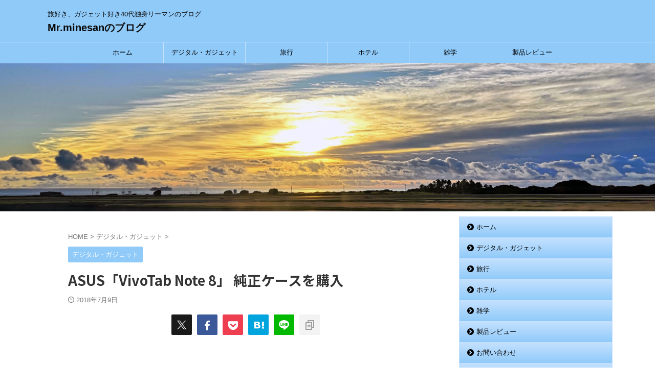

--- FILE ---
content_type: text/html; charset=UTF-8
request_url: https://mr-minesan.com/digital/234/
body_size: 18833
content:

<!DOCTYPE html>
<!--[if lt IE 7]>
<html class="ie6" lang="ja"> <![endif]-->
<!--[if IE 7]>
<html class="i7" lang="ja"> <![endif]-->
<!--[if IE 8]>
<html class="ie" lang="ja"> <![endif]-->
<!--[if gt IE 8]><!-->
<html lang="ja" class="s-navi-search-overlay  toc-style-default">
	<!--<![endif]-->
	<head prefix="og: http://ogp.me/ns# fb: http://ogp.me/ns/fb# article: http://ogp.me/ns/article#">
		
	<!-- Global site tag (gtag.js) - Google Analytics -->
	<script async src="https://www.googletagmanager.com/gtag/js?id=G-X8QBR4SL9J"></script>
	<script>
	  window.dataLayer = window.dataLayer || [];
	  function gtag(){dataLayer.push(arguments);}
	  gtag('js', new Date());

	  gtag('config', 'G-X8QBR4SL9J');
	</script>
			<meta charset="UTF-8" >
		<meta name="viewport" content="width=device-width,initial-scale=1.0,user-scalable=no,viewport-fit=cover">
		<meta name="format-detection" content="telephone=no" >
		<meta name="referrer" content="no-referrer-when-downgrade"/>

		
		<link rel="alternate" type="application/rss+xml" title="Mr.minesanのブログ RSS Feed" href="https://mr-minesan.com/feed/" />
		<link rel="pingback" href="https://mr-minesan.com/xmlrpc.php" >
		<!--[if lt IE 9]>
		<script src="https://mr-minesan.com/wp-content/themes/affinger/js/html5shiv.js"></script>
		<![endif]-->
				<meta name='robots' content='max-image-preview:large' />
	<style>img:is([sizes="auto" i], [sizes^="auto," i]) { contain-intrinsic-size: 3000px 1500px }</style>
	<title>ASUS「VivoTab Note 8」 純正ケースを購入 - Mr.minesanのブログ</title>
<link rel='dns-prefetch' href='//webfonts.xserver.jp' />
<link rel='dns-prefetch' href='//ajax.googleapis.com' />
<link rel='dns-prefetch' href='//secure.gravatar.com' />
<link rel='dns-prefetch' href='//www.googletagmanager.com' />
<link rel='dns-prefetch' href='//stats.wp.com' />
<link rel='dns-prefetch' href='//v0.wordpress.com' />
<link rel='preconnect' href='//c0.wp.com' />
<script type="text/javascript">
/* <![CDATA[ */
window._wpemojiSettings = {"baseUrl":"https:\/\/s.w.org\/images\/core\/emoji\/15.0.3\/72x72\/","ext":".png","svgUrl":"https:\/\/s.w.org\/images\/core\/emoji\/15.0.3\/svg\/","svgExt":".svg","source":{"concatemoji":"https:\/\/mr-minesan.com\/wp-includes\/js\/wp-emoji-release.min.js?ver=6.7.2"}};
/*! This file is auto-generated */
!function(i,n){var o,s,e;function c(e){try{var t={supportTests:e,timestamp:(new Date).valueOf()};sessionStorage.setItem(o,JSON.stringify(t))}catch(e){}}function p(e,t,n){e.clearRect(0,0,e.canvas.width,e.canvas.height),e.fillText(t,0,0);var t=new Uint32Array(e.getImageData(0,0,e.canvas.width,e.canvas.height).data),r=(e.clearRect(0,0,e.canvas.width,e.canvas.height),e.fillText(n,0,0),new Uint32Array(e.getImageData(0,0,e.canvas.width,e.canvas.height).data));return t.every(function(e,t){return e===r[t]})}function u(e,t,n){switch(t){case"flag":return n(e,"\ud83c\udff3\ufe0f\u200d\u26a7\ufe0f","\ud83c\udff3\ufe0f\u200b\u26a7\ufe0f")?!1:!n(e,"\ud83c\uddfa\ud83c\uddf3","\ud83c\uddfa\u200b\ud83c\uddf3")&&!n(e,"\ud83c\udff4\udb40\udc67\udb40\udc62\udb40\udc65\udb40\udc6e\udb40\udc67\udb40\udc7f","\ud83c\udff4\u200b\udb40\udc67\u200b\udb40\udc62\u200b\udb40\udc65\u200b\udb40\udc6e\u200b\udb40\udc67\u200b\udb40\udc7f");case"emoji":return!n(e,"\ud83d\udc26\u200d\u2b1b","\ud83d\udc26\u200b\u2b1b")}return!1}function f(e,t,n){var r="undefined"!=typeof WorkerGlobalScope&&self instanceof WorkerGlobalScope?new OffscreenCanvas(300,150):i.createElement("canvas"),a=r.getContext("2d",{willReadFrequently:!0}),o=(a.textBaseline="top",a.font="600 32px Arial",{});return e.forEach(function(e){o[e]=t(a,e,n)}),o}function t(e){var t=i.createElement("script");t.src=e,t.defer=!0,i.head.appendChild(t)}"undefined"!=typeof Promise&&(o="wpEmojiSettingsSupports",s=["flag","emoji"],n.supports={everything:!0,everythingExceptFlag:!0},e=new Promise(function(e){i.addEventListener("DOMContentLoaded",e,{once:!0})}),new Promise(function(t){var n=function(){try{var e=JSON.parse(sessionStorage.getItem(o));if("object"==typeof e&&"number"==typeof e.timestamp&&(new Date).valueOf()<e.timestamp+604800&&"object"==typeof e.supportTests)return e.supportTests}catch(e){}return null}();if(!n){if("undefined"!=typeof Worker&&"undefined"!=typeof OffscreenCanvas&&"undefined"!=typeof URL&&URL.createObjectURL&&"undefined"!=typeof Blob)try{var e="postMessage("+f.toString()+"("+[JSON.stringify(s),u.toString(),p.toString()].join(",")+"));",r=new Blob([e],{type:"text/javascript"}),a=new Worker(URL.createObjectURL(r),{name:"wpTestEmojiSupports"});return void(a.onmessage=function(e){c(n=e.data),a.terminate(),t(n)})}catch(e){}c(n=f(s,u,p))}t(n)}).then(function(e){for(var t in e)n.supports[t]=e[t],n.supports.everything=n.supports.everything&&n.supports[t],"flag"!==t&&(n.supports.everythingExceptFlag=n.supports.everythingExceptFlag&&n.supports[t]);n.supports.everythingExceptFlag=n.supports.everythingExceptFlag&&!n.supports.flag,n.DOMReady=!1,n.readyCallback=function(){n.DOMReady=!0}}).then(function(){return e}).then(function(){var e;n.supports.everything||(n.readyCallback(),(e=n.source||{}).concatemoji?t(e.concatemoji):e.wpemoji&&e.twemoji&&(t(e.twemoji),t(e.wpemoji)))}))}((window,document),window._wpemojiSettings);
/* ]]> */
</script>
<style id='wp-emoji-styles-inline-css' type='text/css'>

	img.wp-smiley, img.emoji {
		display: inline !important;
		border: none !important;
		box-shadow: none !important;
		height: 1em !important;
		width: 1em !important;
		margin: 0 0.07em !important;
		vertical-align: -0.1em !important;
		background: none !important;
		padding: 0 !important;
	}
</style>
<link rel='stylesheet' id='wp-block-library-css' href='https://c0.wp.com/c/6.7.2/wp-includes/css/dist/block-library/style.min.css' type='text/css' media='all' />
<link rel='stylesheet' id='mediaelement-css' href='https://c0.wp.com/c/6.7.2/wp-includes/js/mediaelement/mediaelementplayer-legacy.min.css' type='text/css' media='all' />
<link rel='stylesheet' id='wp-mediaelement-css' href='https://c0.wp.com/c/6.7.2/wp-includes/js/mediaelement/wp-mediaelement.min.css' type='text/css' media='all' />
<style id='jetpack-sharing-buttons-style-inline-css' type='text/css'>
.jetpack-sharing-buttons__services-list{display:flex;flex-direction:row;flex-wrap:wrap;gap:0;list-style-type:none;margin:5px;padding:0}.jetpack-sharing-buttons__services-list.has-small-icon-size{font-size:12px}.jetpack-sharing-buttons__services-list.has-normal-icon-size{font-size:16px}.jetpack-sharing-buttons__services-list.has-large-icon-size{font-size:24px}.jetpack-sharing-buttons__services-list.has-huge-icon-size{font-size:36px}@media print{.jetpack-sharing-buttons__services-list{display:none!important}}.editor-styles-wrapper .wp-block-jetpack-sharing-buttons{gap:0;padding-inline-start:0}ul.jetpack-sharing-buttons__services-list.has-background{padding:1.25em 2.375em}
</style>
<style id='classic-theme-styles-inline-css' type='text/css'>
/*! This file is auto-generated */
.wp-block-button__link{color:#fff;background-color:#32373c;border-radius:9999px;box-shadow:none;text-decoration:none;padding:calc(.667em + 2px) calc(1.333em + 2px);font-size:1.125em}.wp-block-file__button{background:#32373c;color:#fff;text-decoration:none}
</style>
<style id='global-styles-inline-css' type='text/css'>
:root{--wp--preset--aspect-ratio--square: 1;--wp--preset--aspect-ratio--4-3: 4/3;--wp--preset--aspect-ratio--3-4: 3/4;--wp--preset--aspect-ratio--3-2: 3/2;--wp--preset--aspect-ratio--2-3: 2/3;--wp--preset--aspect-ratio--16-9: 16/9;--wp--preset--aspect-ratio--9-16: 9/16;--wp--preset--color--black: #000000;--wp--preset--color--cyan-bluish-gray: #abb8c3;--wp--preset--color--white: #ffffff;--wp--preset--color--pale-pink: #f78da7;--wp--preset--color--vivid-red: #cf2e2e;--wp--preset--color--luminous-vivid-orange: #ff6900;--wp--preset--color--luminous-vivid-amber: #fcb900;--wp--preset--color--light-green-cyan: #eefaff;--wp--preset--color--vivid-green-cyan: #00d084;--wp--preset--color--pale-cyan-blue: #8ed1fc;--wp--preset--color--vivid-cyan-blue: #0693e3;--wp--preset--color--vivid-purple: #9b51e0;--wp--preset--color--soft-red: #e92f3d;--wp--preset--color--light-grayish-red: #fdf0f2;--wp--preset--color--vivid-yellow: #ffc107;--wp--preset--color--very-pale-yellow: #fffde7;--wp--preset--color--very-light-gray: #fafafa;--wp--preset--color--very-dark-gray: #313131;--wp--preset--color--original-color-a: #43a047;--wp--preset--color--original-color-b: #795548;--wp--preset--color--original-color-c: #ec407a;--wp--preset--color--original-color-d: #9e9d24;--wp--preset--gradient--vivid-cyan-blue-to-vivid-purple: linear-gradient(135deg,rgba(6,147,227,1) 0%,rgb(155,81,224) 100%);--wp--preset--gradient--light-green-cyan-to-vivid-green-cyan: linear-gradient(135deg,rgb(122,220,180) 0%,rgb(0,208,130) 100%);--wp--preset--gradient--luminous-vivid-amber-to-luminous-vivid-orange: linear-gradient(135deg,rgba(252,185,0,1) 0%,rgba(255,105,0,1) 100%);--wp--preset--gradient--luminous-vivid-orange-to-vivid-red: linear-gradient(135deg,rgba(255,105,0,1) 0%,rgb(207,46,46) 100%);--wp--preset--gradient--very-light-gray-to-cyan-bluish-gray: linear-gradient(135deg,rgb(238,238,238) 0%,rgb(169,184,195) 100%);--wp--preset--gradient--cool-to-warm-spectrum: linear-gradient(135deg,rgb(74,234,220) 0%,rgb(151,120,209) 20%,rgb(207,42,186) 40%,rgb(238,44,130) 60%,rgb(251,105,98) 80%,rgb(254,248,76) 100%);--wp--preset--gradient--blush-light-purple: linear-gradient(135deg,rgb(255,206,236) 0%,rgb(152,150,240) 100%);--wp--preset--gradient--blush-bordeaux: linear-gradient(135deg,rgb(254,205,165) 0%,rgb(254,45,45) 50%,rgb(107,0,62) 100%);--wp--preset--gradient--luminous-dusk: linear-gradient(135deg,rgb(255,203,112) 0%,rgb(199,81,192) 50%,rgb(65,88,208) 100%);--wp--preset--gradient--pale-ocean: linear-gradient(135deg,rgb(255,245,203) 0%,rgb(182,227,212) 50%,rgb(51,167,181) 100%);--wp--preset--gradient--electric-grass: linear-gradient(135deg,rgb(202,248,128) 0%,rgb(113,206,126) 100%);--wp--preset--gradient--midnight: linear-gradient(135deg,rgb(2,3,129) 0%,rgb(40,116,252) 100%);--wp--preset--font-size--small: .8em;--wp--preset--font-size--medium: 20px;--wp--preset--font-size--large: 1.5em;--wp--preset--font-size--x-large: 42px;--wp--preset--font-size--st-regular: 1em;--wp--preset--font-size--huge: 3em;--wp--preset--spacing--20: 0.44rem;--wp--preset--spacing--30: 0.67rem;--wp--preset--spacing--40: 1rem;--wp--preset--spacing--50: 1.5rem;--wp--preset--spacing--60: 2.25rem;--wp--preset--spacing--70: 3.38rem;--wp--preset--spacing--80: 5.06rem;--wp--preset--shadow--natural: 6px 6px 9px rgba(0, 0, 0, 0.2);--wp--preset--shadow--deep: 12px 12px 50px rgba(0, 0, 0, 0.4);--wp--preset--shadow--sharp: 6px 6px 0px rgba(0, 0, 0, 0.2);--wp--preset--shadow--outlined: 6px 6px 0px -3px rgba(255, 255, 255, 1), 6px 6px rgba(0, 0, 0, 1);--wp--preset--shadow--crisp: 6px 6px 0px rgba(0, 0, 0, 1);}:where(.is-layout-flex){gap: 0.5em;}:where(.is-layout-grid){gap: 0.5em;}body .is-layout-flex{display: flex;}.is-layout-flex{flex-wrap: wrap;align-items: center;}.is-layout-flex > :is(*, div){margin: 0;}body .is-layout-grid{display: grid;}.is-layout-grid > :is(*, div){margin: 0;}:where(.wp-block-columns.is-layout-flex){gap: 2em;}:where(.wp-block-columns.is-layout-grid){gap: 2em;}:where(.wp-block-post-template.is-layout-flex){gap: 1.25em;}:where(.wp-block-post-template.is-layout-grid){gap: 1.25em;}.has-black-color{color: var(--wp--preset--color--black) !important;}.has-cyan-bluish-gray-color{color: var(--wp--preset--color--cyan-bluish-gray) !important;}.has-white-color{color: var(--wp--preset--color--white) !important;}.has-pale-pink-color{color: var(--wp--preset--color--pale-pink) !important;}.has-vivid-red-color{color: var(--wp--preset--color--vivid-red) !important;}.has-luminous-vivid-orange-color{color: var(--wp--preset--color--luminous-vivid-orange) !important;}.has-luminous-vivid-amber-color{color: var(--wp--preset--color--luminous-vivid-amber) !important;}.has-light-green-cyan-color{color: var(--wp--preset--color--light-green-cyan) !important;}.has-vivid-green-cyan-color{color: var(--wp--preset--color--vivid-green-cyan) !important;}.has-pale-cyan-blue-color{color: var(--wp--preset--color--pale-cyan-blue) !important;}.has-vivid-cyan-blue-color{color: var(--wp--preset--color--vivid-cyan-blue) !important;}.has-vivid-purple-color{color: var(--wp--preset--color--vivid-purple) !important;}.has-black-background-color{background-color: var(--wp--preset--color--black) !important;}.has-cyan-bluish-gray-background-color{background-color: var(--wp--preset--color--cyan-bluish-gray) !important;}.has-white-background-color{background-color: var(--wp--preset--color--white) !important;}.has-pale-pink-background-color{background-color: var(--wp--preset--color--pale-pink) !important;}.has-vivid-red-background-color{background-color: var(--wp--preset--color--vivid-red) !important;}.has-luminous-vivid-orange-background-color{background-color: var(--wp--preset--color--luminous-vivid-orange) !important;}.has-luminous-vivid-amber-background-color{background-color: var(--wp--preset--color--luminous-vivid-amber) !important;}.has-light-green-cyan-background-color{background-color: var(--wp--preset--color--light-green-cyan) !important;}.has-vivid-green-cyan-background-color{background-color: var(--wp--preset--color--vivid-green-cyan) !important;}.has-pale-cyan-blue-background-color{background-color: var(--wp--preset--color--pale-cyan-blue) !important;}.has-vivid-cyan-blue-background-color{background-color: var(--wp--preset--color--vivid-cyan-blue) !important;}.has-vivid-purple-background-color{background-color: var(--wp--preset--color--vivid-purple) !important;}.has-black-border-color{border-color: var(--wp--preset--color--black) !important;}.has-cyan-bluish-gray-border-color{border-color: var(--wp--preset--color--cyan-bluish-gray) !important;}.has-white-border-color{border-color: var(--wp--preset--color--white) !important;}.has-pale-pink-border-color{border-color: var(--wp--preset--color--pale-pink) !important;}.has-vivid-red-border-color{border-color: var(--wp--preset--color--vivid-red) !important;}.has-luminous-vivid-orange-border-color{border-color: var(--wp--preset--color--luminous-vivid-orange) !important;}.has-luminous-vivid-amber-border-color{border-color: var(--wp--preset--color--luminous-vivid-amber) !important;}.has-light-green-cyan-border-color{border-color: var(--wp--preset--color--light-green-cyan) !important;}.has-vivid-green-cyan-border-color{border-color: var(--wp--preset--color--vivid-green-cyan) !important;}.has-pale-cyan-blue-border-color{border-color: var(--wp--preset--color--pale-cyan-blue) !important;}.has-vivid-cyan-blue-border-color{border-color: var(--wp--preset--color--vivid-cyan-blue) !important;}.has-vivid-purple-border-color{border-color: var(--wp--preset--color--vivid-purple) !important;}.has-vivid-cyan-blue-to-vivid-purple-gradient-background{background: var(--wp--preset--gradient--vivid-cyan-blue-to-vivid-purple) !important;}.has-light-green-cyan-to-vivid-green-cyan-gradient-background{background: var(--wp--preset--gradient--light-green-cyan-to-vivid-green-cyan) !important;}.has-luminous-vivid-amber-to-luminous-vivid-orange-gradient-background{background: var(--wp--preset--gradient--luminous-vivid-amber-to-luminous-vivid-orange) !important;}.has-luminous-vivid-orange-to-vivid-red-gradient-background{background: var(--wp--preset--gradient--luminous-vivid-orange-to-vivid-red) !important;}.has-very-light-gray-to-cyan-bluish-gray-gradient-background{background: var(--wp--preset--gradient--very-light-gray-to-cyan-bluish-gray) !important;}.has-cool-to-warm-spectrum-gradient-background{background: var(--wp--preset--gradient--cool-to-warm-spectrum) !important;}.has-blush-light-purple-gradient-background{background: var(--wp--preset--gradient--blush-light-purple) !important;}.has-blush-bordeaux-gradient-background{background: var(--wp--preset--gradient--blush-bordeaux) !important;}.has-luminous-dusk-gradient-background{background: var(--wp--preset--gradient--luminous-dusk) !important;}.has-pale-ocean-gradient-background{background: var(--wp--preset--gradient--pale-ocean) !important;}.has-electric-grass-gradient-background{background: var(--wp--preset--gradient--electric-grass) !important;}.has-midnight-gradient-background{background: var(--wp--preset--gradient--midnight) !important;}.has-small-font-size{font-size: var(--wp--preset--font-size--small) !important;}.has-medium-font-size{font-size: var(--wp--preset--font-size--medium) !important;}.has-large-font-size{font-size: var(--wp--preset--font-size--large) !important;}.has-x-large-font-size{font-size: var(--wp--preset--font-size--x-large) !important;}
:where(.wp-block-post-template.is-layout-flex){gap: 1.25em;}:where(.wp-block-post-template.is-layout-grid){gap: 1.25em;}
:where(.wp-block-columns.is-layout-flex){gap: 2em;}:where(.wp-block-columns.is-layout-grid){gap: 2em;}
:root :where(.wp-block-pullquote){font-size: 1.5em;line-height: 1.6;}
</style>
<link rel='stylesheet' id='bbp-default-css' href='https://mr-minesan.com/wp-content/plugins/bbpress/templates/default/css/bbpress.min.css?ver=2.6.12' type='text/css' media='all' />
<link rel='stylesheet' id='contact-form-7-css' href='https://mr-minesan.com/wp-content/plugins/contact-form-7/includes/css/styles.css?ver=6.0.6' type='text/css' media='all' />
<link rel='stylesheet' id='normalize-css' href='https://mr-minesan.com/wp-content/themes/affinger/css/normalize.css?ver=1.5.9' type='text/css' media='all' />
<link rel='stylesheet' id='st_svg-css' href='https://mr-minesan.com/wp-content/themes/affinger/st_svg/style.css?ver=20210719' type='text/css' media='all' />
<link rel='stylesheet' id='slick-css' href='https://mr-minesan.com/wp-content/themes/affinger/vendor/slick/slick.css?ver=1.8.0' type='text/css' media='all' />
<link rel='stylesheet' id='slick-theme-css' href='https://mr-minesan.com/wp-content/themes/affinger/vendor/slick/slick-theme.css?ver=1.8.0' type='text/css' media='all' />
<link rel='stylesheet' id='fonts-googleapis-notosansjp-css' href='//fonts.googleapis.com/css?family=Noto+Sans+JP%3A400%2C700&#038;display=swap&#038;subset=japanese&#038;ver=6.7.2' type='text/css' media='all' />
<link rel='stylesheet' id='style-css' href='https://mr-minesan.com/wp-content/themes/affinger/style.css?ver=20210719' type='text/css' media='all' />
<link rel='stylesheet' id='child-style-css' href='https://mr-minesan.com/wp-content/themes/affinger-child/style.css?ver=20210719' type='text/css' media='all' />
<link rel='stylesheet' id='single-css' href='https://mr-minesan.com/wp-content/themes/affinger/st-rankcss.php' type='text/css' media='all' />
<style id='akismet-widget-style-inline-css' type='text/css'>

			.a-stats {
				--akismet-color-mid-green: #357b49;
				--akismet-color-white: #fff;
				--akismet-color-light-grey: #f6f7f7;

				max-width: 350px;
				width: auto;
			}

			.a-stats * {
				all: unset;
				box-sizing: border-box;
			}

			.a-stats strong {
				font-weight: 600;
			}

			.a-stats a.a-stats__link,
			.a-stats a.a-stats__link:visited,
			.a-stats a.a-stats__link:active {
				background: var(--akismet-color-mid-green);
				border: none;
				box-shadow: none;
				border-radius: 8px;
				color: var(--akismet-color-white);
				cursor: pointer;
				display: block;
				font-family: -apple-system, BlinkMacSystemFont, 'Segoe UI', 'Roboto', 'Oxygen-Sans', 'Ubuntu', 'Cantarell', 'Helvetica Neue', sans-serif;
				font-weight: 500;
				padding: 12px;
				text-align: center;
				text-decoration: none;
				transition: all 0.2s ease;
			}

			/* Extra specificity to deal with TwentyTwentyOne focus style */
			.widget .a-stats a.a-stats__link:focus {
				background: var(--akismet-color-mid-green);
				color: var(--akismet-color-white);
				text-decoration: none;
			}

			.a-stats a.a-stats__link:hover {
				filter: brightness(110%);
				box-shadow: 0 4px 12px rgba(0, 0, 0, 0.06), 0 0 2px rgba(0, 0, 0, 0.16);
			}

			.a-stats .count {
				color: var(--akismet-color-white);
				display: block;
				font-size: 1.5em;
				line-height: 1.4;
				padding: 0 13px;
				white-space: nowrap;
			}
		
</style>
<link rel='stylesheet' id='st-themecss-css' href='https://mr-minesan.com/wp-content/themes/affinger/st-themecss-loader.php?ver=6.7.2' type='text/css' media='all' />
<script type="text/javascript" src="//ajax.googleapis.com/ajax/libs/jquery/1.11.3/jquery.min.js?ver=1.11.3" id="jquery-js"></script>
<script type="text/javascript" src="//webfonts.xserver.jp/js/xserverv3.js?fadein=0&amp;ver=2.0.8" id="typesquare_std-js"></script>

<!-- Site Kit によって追加された Google タグ（gtag.js）スニペット -->
<!-- Google アナリティクス スニペット (Site Kit が追加) -->
<script type="text/javascript" src="https://www.googletagmanager.com/gtag/js?id=GT-MBH49JL4" id="google_gtagjs-js" async></script>
<script type="text/javascript" id="google_gtagjs-js-after">
/* <![CDATA[ */
window.dataLayer = window.dataLayer || [];function gtag(){dataLayer.push(arguments);}
gtag("set","linker",{"domains":["mr-minesan.com"]});
gtag("js", new Date());
gtag("set", "developer_id.dZTNiMT", true);
gtag("config", "GT-MBH49JL4");
/* ]]> */
</script>
<link rel="https://api.w.org/" href="https://mr-minesan.com/wp-json/" /><link rel="alternate" title="JSON" type="application/json" href="https://mr-minesan.com/wp-json/wp/v2/posts/234" /><link rel='shortlink' href='https://wp.me/p9w5br-3M' />
<link rel="alternate" title="oEmbed (JSON)" type="application/json+oembed" href="https://mr-minesan.com/wp-json/oembed/1.0/embed?url=https%3A%2F%2Fmr-minesan.com%2Fdigital%2F234%2F" />
<link rel="alternate" title="oEmbed (XML)" type="text/xml+oembed" href="https://mr-minesan.com/wp-json/oembed/1.0/embed?url=https%3A%2F%2Fmr-minesan.com%2Fdigital%2F234%2F&#038;format=xml" />
<meta name="generator" content="Site Kit by Google 1.170.0" /><style type='text/css'>
h1,h2,h3,h1:lang(ja),h2:lang(ja),h3:lang(ja),.entry-title:lang(ja){ font-family: "新ゴ B";}h4,h5,h6,h4:lang(ja),h5:lang(ja),h6:lang(ja),div.entry-meta span:lang(ja),footer.entry-footer span:lang(ja){ font-family: "新ゴ B";}.hentry,.entry-content p,.post-inner.entry-content p,#comments div:lang(ja){ font-family: "新ゴ R";}strong,b,#comments .comment-author .fn:lang(ja){ font-family: "新ゴ B";}</style>
	<style>img#wpstats{display:none}</style>
		<meta name="robots" content="index, follow" />
<meta name="thumbnail" content="https://mr-minesan.com/wp-content/uploads/2018/07/ADSC01131.jpg">
<script async src="https://pagead2.googlesyndication.com/pagead/js/adsbygoogle.js?client=ca-pub-3949759034495401"
     crossorigin="anonymous"></script>
<link rel="canonical" href="https://mr-minesan.com/digital/234/" />
<style type="text/css"></style>
<!-- Jetpack Open Graph Tags -->
<meta property="og:type" content="article" />
<meta property="og:title" content="ASUS「VivoTab Note 8」 純正ケースを購入" />
<meta property="og:url" content="https://mr-minesan.com/digital/234/" />
<meta property="og:description" content="Windowsタブレットとして重宝している「ASUS VivoTab Note 8」。 外出時にも使えるよう、&hellip;" />
<meta property="article:published_time" content="2018-07-09T14:08:11+00:00" />
<meta property="article:modified_time" content="2019-03-03T05:35:52+00:00" />
<meta property="og:site_name" content="Mr.minesanのブログ" />
<meta property="og:image" content="https://mr-minesan.com/wp-content/uploads/2018/07/ADSC01131.jpg" />
<meta property="og:image:width" content="600" />
<meta property="og:image:height" content="450" />
<meta property="og:image:alt" content="" />
<meta property="og:locale" content="ja_JP" />
<meta name="twitter:text:title" content="ASUS「VivoTab Note 8」 純正ケースを購入" />
<meta name="twitter:image" content="https://mr-minesan.com/wp-content/uploads/2018/07/ADSC01131.jpg?w=640" />
<meta name="twitter:card" content="summary_large_image" />

<!-- End Jetpack Open Graph Tags -->
<style id="kirki-inline-styles"></style>		
<!-- OGP -->

<meta property="og:type" content="article">
<meta property="og:title" content="ASUS「VivoTab Note 8」 純正ケースを購入">
<meta property="og:url" content="https://mr-minesan.com/digital/234/">
<meta property="og:description" content="Windowsタブレットとして重宝している「ASUS VivoTab Note 8」。 外出時にも使えるよう、ケースに入れて使っていました。 しかしそのケースもごらんのようにボロボロに･･･。 赤色の">
<meta property="og:site_name" content="Mr.minesanのブログ">
<meta property="og:image" content="https://mr-minesan.com/wp-content/uploads/2018/07/ADSC01131.jpg">


	<meta property="article:published_time" content="2018-07-09T23:08:11+09:00" />
			<meta property="article:modified_time" content="2019-03-03T14:35:52+09:00" />
		<meta property="article:author" content="Mr.Minesan" />

<!-- /OGP -->
		


<script>
	(function (window, document, $, undefined) {
		'use strict';

		var SlideBox = (function () {
			/**
			 * @param $element
			 *
			 * @constructor
			 */
			function SlideBox($element) {
				this._$element = $element;
			}

			SlideBox.prototype.$content = function () {
				return this._$element.find('[data-st-slidebox-content]');
			};

			SlideBox.prototype.$toggle = function () {
				return this._$element.find('[data-st-slidebox-toggle]');
			};

			SlideBox.prototype.$icon = function () {
				return this._$element.find('[data-st-slidebox-icon]');
			};

			SlideBox.prototype.$text = function () {
				return this._$element.find('[data-st-slidebox-text]');
			};

			SlideBox.prototype.is_expanded = function () {
				return !!(this._$element.filter('[data-st-slidebox-expanded="true"]').length);
			};

			SlideBox.prototype.expand = function () {
				var self = this;

				this.$content().slideDown()
					.promise()
					.then(function () {
						var $icon = self.$icon();
						var $text = self.$text();

						$icon.removeClass($icon.attr('data-st-slidebox-icon-collapsed'))
							.addClass($icon.attr('data-st-slidebox-icon-expanded'))

						$text.text($text.attr('data-st-slidebox-text-expanded'))

						self._$element.removeClass('is-collapsed')
							.addClass('is-expanded');

						self._$element.attr('data-st-slidebox-expanded', 'true');
					});
			};

			SlideBox.prototype.collapse = function () {
				var self = this;

				this.$content().slideUp()
					.promise()
					.then(function () {
						var $icon = self.$icon();
						var $text = self.$text();

						$icon.removeClass($icon.attr('data-st-slidebox-icon-expanded'))
							.addClass($icon.attr('data-st-slidebox-icon-collapsed'))

						$text.text($text.attr('data-st-slidebox-text-collapsed'))

						self._$element.removeClass('is-expanded')
							.addClass('is-collapsed');

						self._$element.attr('data-st-slidebox-expanded', 'false');
					});
			};

			SlideBox.prototype.toggle = function () {
				if (this.is_expanded()) {
					this.collapse();
				} else {
					this.expand();
				}
			};

			SlideBox.prototype.add_event_listeners = function () {
				var self = this;

				this.$toggle().on('click', function (event) {
					self.toggle();
				});
			};

			SlideBox.prototype.initialize = function () {
				this.add_event_listeners();
			};

			return SlideBox;
		}());

		function on_ready() {
			var slideBoxes = [];

			$('[data-st-slidebox]').each(function () {
				var $element = $(this);
				var slideBox = new SlideBox($element);

				slideBoxes.push(slideBox);

				slideBox.initialize();
			});

			return slideBoxes;
		}

		$(on_ready);
	}(window, window.document, jQuery));
</script>


<script>
	(function (window, document, $, undefined) {
		'use strict';

		$(function(){
			/* 第一階層のみの目次にクラスを挿入 */
			$("#toc_container:not(:has(ul ul))").addClass("only-toc");
			/* アコーディオンメニュー内のカテゴリーにクラス追加 */
			$(".st-ac-box ul:has(.cat-item)").each(function(){
				$(this).addClass("st-ac-cat");
			});
		});
	}(window, window.document, jQuery));
</script>

<script>
	(function (window, document, $, undefined) {
		'use strict';

		$(function(){
									$('.st-star').parent('.rankh4').css('padding-bottom','5px'); // スターがある場合のランキング見出し調整
		});
	}(window, window.document, jQuery));
</script>




	<script>
		(function (window, document, $, undefined) {
			'use strict';

			$(function() {
				$('.is-style-st-paragraph-kaiwa').wrapInner('<span class="st-paragraph-kaiwa-text">');
			});
		}(window, window.document, jQuery));
	</script>

	<script>
		(function (window, document, $, undefined) {
			'use strict';

			$(function() {
				$('.is-style-st-paragraph-kaiwa-b').wrapInner('<span class="st-paragraph-kaiwa-text">');
			});
		}(window, window.document, jQuery));
	</script>

<script>
	/* Gutenbergスタイルを調整 */
	(function (window, document, $, undefined) {
		'use strict';

		$(function() {
			$( '[class^="is-style-st-paragraph-"],[class*=" is-style-st-paragraph-"]' ).wrapInner( '<span class="st-noflex"></span>' );
		});
	}(window, window.document, jQuery));
</script>




			</head>
	<body ontouchstart="" class="post-template-default single single-post postid-234 single-format-standard st-af single-cat-18 not-front-page" >				<div id="st-ami">
				<div id="wrapper" class="" ontouchstart="">
				<div id="wrapper-in">

					

<header id="">
	<div id="header-full">
		<div id="headbox-bg-fixed">
			<div id="headbox-bg">
				<div id="headbox">

						<nav id="s-navi" class="pcnone" data-st-nav data-st-nav-type="normal">
		<dl class="acordion is-active" data-st-nav-primary>
			<dt class="trigger">
				<p class="acordion_button"><span class="op op-menu"><i class="st-fa st-svg-menu"></i></span></p>

				
									<div id="st-mobile-logo"></div>
				
				<!-- 追加メニュー -->
				
				<!-- 追加メニュー2 -->
				
			</dt>

			<dd class="acordion_tree">
				<div class="acordion_tree_content">

					
					
					<div class="clear"></div>

					
				</div>
			</dd>

					</dl>

					</nav>

											<div id="header-l">
							
							<div id="st-text-logo">
								
    
		
			<!-- キャプション -->
			
				          		 	 <p class="descr sitenametop">
           		     	旅好き、ガジェット好き40代独身リーマンのブログ           			 </p>
				
			
			<!-- ロゴ又はブログ名 -->
			          		  <p class="sitename"><a href="https://mr-minesan.com/">
              		                  		    Mr.minesanのブログ               		           		  </a></p>
        				<!-- ロゴ又はブログ名ここまで -->

		
	
							</div>
						</div><!-- /#header-l -->
					
					<div id="header-r" class="smanone">
						
					</div><!-- /#header-r -->

				</div><!-- /#headbox -->
			</div><!-- /#headbox-bg clearfix -->
		</div><!-- /#headbox-bg-fixed -->

		
		
		
		
			

	
	
		<div id="gazou-wide">
					<div id="st-menubox">
			<div id="st-menuwide">
				<div id="st-menuwide-fixed">
					<nav class="smanone clearfix"><ul id="menu-menu-1" class="menu"><li id="menu-item-201" class="menu-item menu-item-type-custom menu-item-object-custom menu-item-home menu-item-201"><a href="http://mr-minesan.com/">ホーム</a></li>
<li id="menu-item-203" class="menu-item menu-item-type-taxonomy menu-item-object-category current-post-ancestor current-menu-parent current-post-parent menu-item-203"><a href="https://mr-minesan.com/category/digital/">デジタル・ガジェット</a></li>
<li id="menu-item-418" class="menu-item menu-item-type-taxonomy menu-item-object-category menu-item-418"><a href="https://mr-minesan.com/category/travel/">旅行</a></li>
<li id="menu-item-489" class="menu-item menu-item-type-taxonomy menu-item-object-category menu-item-489"><a href="https://mr-minesan.com/category/hotel/">ホテル</a></li>
<li id="menu-item-246" class="menu-item menu-item-type-taxonomy menu-item-object-category menu-item-246"><a href="https://mr-minesan.com/category/memorandum/">雑学</a></li>
<li id="menu-item-1057" class="menu-item menu-item-type-taxonomy menu-item-object-category menu-item-1057"><a href="https://mr-minesan.com/category/review/">製品レビュー</a></li>
</ul></nav>				</div>
			</div>
		</div>
	
																									<div id="st-headerbox">
								<div id="st-header">
																																		<img src="https://mr-minesan.com/wp-content/uploads/2021/07/cropped-BHIMG_20191106_020620-scaled-2.jpg" width="2200" height="499" alt="" data-st-lazy-load="false" >
																		</div>
							</div>
											

							
					</div>
		<!-- /gazou -->

	
	</div><!-- #header-full -->

	





</header>

					<div id="content-w">

						
						
	
			<div id="st-header-post-under-box" class="st-header-post-no-data "
		     style="">
			<div class="st-dark-cover">
							</div>
		</div>
	
<div id="content" class="clearfix">
	<div id="contentInner">
		<main>
			<article>
									<div id="post-234" class="st-post post-234 post type-post status-publish format-standard has-post-thumbnail hentry category-digital">
				
					
																
					
					<!--ぱんくず -->
											<div
							id="breadcrumb">
							<ol itemscope itemtype="http://schema.org/BreadcrumbList">
								<li itemprop="itemListElement" itemscope itemtype="http://schema.org/ListItem">
									<a href="https://mr-minesan.com" itemprop="item">
										<span itemprop="name">HOME</span>
									</a>
									&gt;
									<meta itemprop="position" content="1"/>
								</li>

								
																	<li itemprop="itemListElement" itemscope itemtype="http://schema.org/ListItem">
										<a href="https://mr-minesan.com/category/digital/" itemprop="item">
											<span
												itemprop="name">デジタル・ガジェット</span>
										</a>
										&gt;
										<meta itemprop="position" content="2"/>
									</li>
																								</ol>

													</div>
										<!--/ ぱんくず -->

					<!--ループ開始 -->
															
																									<p class="st-catgroup">
																<a href="https://mr-minesan.com/category/digital/" title="View all posts in デジタル・ガジェット" rel="category tag"><span class="catname st-catid18">デジタル・ガジェット</span></a>							</p>
						
						<h1 class="entry-title">ASUS「VivoTab Note 8」 純正ケースを購入</h1>

						
	<div class="blogbox ">
		<p><span class="kdate">
								<i class="st-fa st-svg-clock-o"></i><time class="updated" datetime="2018-07-09T23:08:11+0900">2018年7月9日</time>
						</span></p>
	</div>
					
					
					
											<div class="st-sns-top">						
							
	
	<div class="sns st-sns-singular">
	<ul class="clearfix">
					<!--ツイートボタン-->
			<li class="twitter">
			<a rel="nofollow" onclick="window.open('//twitter.com/intent/tweet?url=https%3A%2F%2Fmr-minesan.com%2Fdigital%2F234%2F&text=ASUS%E3%80%8CVivoTab%20Note%208%E3%80%8D%20%E7%B4%94%E6%AD%A3%E3%82%B1%E3%83%BC%E3%82%B9%E3%82%92%E8%B3%BC%E5%85%A5&tw_p=tweetbutton', '', 'width=500,height=450'); return false;" title="twitter"><i class="st-fa st-svg-twitter"></i><span class="snstext " >Post</span></a>
			</li>
		
					<!--シェアボタン-->
			<li class="facebook">
			<a href="//www.facebook.com/sharer.php?src=bm&u=https%3A%2F%2Fmr-minesan.com%2Fdigital%2F234%2F&t=ASUS%E3%80%8CVivoTab%20Note%208%E3%80%8D%20%E7%B4%94%E6%AD%A3%E3%82%B1%E3%83%BC%E3%82%B9%E3%82%92%E8%B3%BC%E5%85%A5" target="_blank" rel="nofollow noopener" title="facebook"><i class="st-fa st-svg-facebook"></i><span class="snstext " >Share</span>
			</a>
			</li>
		
					<!--ポケットボタン-->
			<li class="pocket">
			<a rel="nofollow" onclick="window.open('//getpocket.com/edit?url=https%3A%2F%2Fmr-minesan.com%2Fdigital%2F234%2F&title=ASUS%E3%80%8CVivoTab%20Note%208%E3%80%8D%20%E7%B4%94%E6%AD%A3%E3%82%B1%E3%83%BC%E3%82%B9%E3%82%92%E8%B3%BC%E5%85%A5', '', 'width=500,height=350'); return false;" title="pocket"><i class="st-fa st-svg-get-pocket"></i><span class="snstext " >Pocket</span></a></li>
		
					<!--はてブボタン-->
			<li class="hatebu">
				<a href="//b.hatena.ne.jp/entry/https://mr-minesan.com/digital/234/" class="hatena-bookmark-button" data-hatena-bookmark-layout="simple" title="ASUS「VivoTab Note 8」 純正ケースを購入" rel="nofollow" title="hatenabookmark"><i class="st-fa st-svg-hateb"></i><span class="snstext " >Hatena</span>
				</a><script type="text/javascript" src="//b.st-hatena.com/js/bookmark_button.js" charset="utf-8" async="async"></script>

			</li>
		
		
					<!--LINEボタン-->
			<li class="line">
			<a href="//line.me/R/msg/text/?ASUS%E3%80%8CVivoTab%20Note%208%E3%80%8D%20%E7%B4%94%E6%AD%A3%E3%82%B1%E3%83%BC%E3%82%B9%E3%82%92%E8%B3%BC%E5%85%A5%0Ahttps%3A%2F%2Fmr-minesan.com%2Fdigital%2F234%2F" target="_blank" rel="nofollow noopener" title="line"><i class="st-fa st-svg-line" aria-hidden="true"></i><span class="snstext" >LINE</span></a>
			</li>
		
		
					<!--URLコピーボタン-->
			<li class="share-copy">
			<a href="#" rel="nofollow" data-st-copy-text="ASUS「VivoTab Note 8」 純正ケースを購入 / https://mr-minesan.com/digital/234/" title="urlcopy"><i class="st-fa st-svg-clipboard"></i><span class="snstext" >URLコピー</span></a>
			</li>
		
	</ul>

	</div>

							</div>
					
					<div class="mainbox">
						<div id="nocopy" ><!-- コピー禁止エリアここから -->
							
							
																								
		<div id="st_custom_html_widget-2" class="widget_text st-widgets-box pc-widgets-top widget_st_custom_html_widget">
		
		<div class="textwidget custom-html-widget">
			
            <div class="aicp">
<script async src="https://pagead2.googlesyndication.com/pagead/js/adsbygoogle.js?client=ca-pub-1452990651912137"
     crossorigin="anonymous"></script>
<!-- 20200606_ver1 -->
<ins class="adsbygoogle"
     style="display:block"
     data-ad-client="ca-pub-1452990651912137"
     data-ad-slot="5279839813"
     data-ad-format="auto"
     data-full-width-responsive="true"></ins>
<script>
     (adsbygoogle = window.adsbygoogle || []).push({});
</script>
            </div>		</div>

		</div>
																	
							<div class="entry-content">
								<p>Windowsタブレットとして重宝している<strong><a href="https://www.asus.com/jp/Tablets/ASUS_VivoTab_Note_8_M80TA/">「ASUS VivoTab Note 8」</a></strong>。</p>
<p>外出時にも使えるよう、ケースに入れて使っていました。</p>
<p>しかしそのケースもごらんのようにボロボロに･･･。<br />
<img fetchpriority="high" decoding="async" class="alignnone size-full wp-image-235" src="http://mr-minesan.com/wp-content/uploads/2018/07/ADSC01132.jpg" alt="" width="600" height="450" srcset="https://mr-minesan.com/wp-content/uploads/2018/07/ADSC01132.jpg 600w, https://mr-minesan.com/wp-content/uploads/2018/07/ADSC01132-300x225.jpg 300w" sizes="(max-width: 600px) 100vw, 600px" /></p>
<p><img decoding="async" class="alignnone size-full wp-image-236" src="http://mr-minesan.com/wp-content/uploads/2018/07/ADSC01133.jpg" alt="" width="600" height="450" srcset="https://mr-minesan.com/wp-content/uploads/2018/07/ADSC01133.jpg 600w, https://mr-minesan.com/wp-content/uploads/2018/07/ADSC01133-300x225.jpg 300w" sizes="(max-width: 600px) 100vw, 600px" /></p>
<p>赤色の塗装が剥げて裏地の白色がむき出しに･･･。</p>
<p>&nbsp;</p>
<p>実はこのケースは２代目。<br />
１代目の黒色は２年近く持ちましたが、２代目の赤色は半年も持ちませんでした（汗）。</p>
<p>&nbsp;</p>
<p>そこで今頃になってメーカー純正ケースを購入！</p>
<p><img decoding="async" class="alignnone size-full wp-image-239" src="http://mr-minesan.com/wp-content/uploads/2018/07/ADSC01131.jpg" alt="" width="600" height="450" srcset="https://mr-minesan.com/wp-content/uploads/2018/07/ADSC01131.jpg 600w, https://mr-minesan.com/wp-content/uploads/2018/07/ADSC01131-300x225.jpg 300w" sizes="(max-width: 600px) 100vw, 600px" /></p>
<p><img decoding="async" class="alignnone size-full wp-image-240" src="http://mr-minesan.com/wp-content/uploads/2018/07/ADSC01134.jpg" alt="" width="600" height="450" srcset="https://mr-minesan.com/wp-content/uploads/2018/07/ADSC01134.jpg 600w, https://mr-minesan.com/wp-content/uploads/2018/07/ADSC01134-300x225.jpg 300w" sizes="(max-width: 600px) 100vw, 600px" /></p>
<p>&nbsp;</p>
<p>&nbsp;</p>
<p>使っている時の感じ</p>
<p><img decoding="async" class="alignnone size-full wp-image-242" src="http://mr-minesan.com/wp-content/uploads/2018/07/AIMG_20180705_181337.jpg" alt="" width="600" height="450" srcset="https://mr-minesan.com/wp-content/uploads/2018/07/AIMG_20180705_181337.jpg 600w, https://mr-minesan.com/wp-content/uploads/2018/07/AIMG_20180705_181337-300x225.jpg 300w" sizes="(max-width: 600px) 100vw, 600px" /></p>
<p><img decoding="async" class="alignnone size-full wp-image-243" src="http://mr-minesan.com/wp-content/uploads/2018/07/AIMG_20180705_181345.jpg" alt="" width="600" height="450" srcset="https://mr-minesan.com/wp-content/uploads/2018/07/AIMG_20180705_181345.jpg 600w, https://mr-minesan.com/wp-content/uploads/2018/07/AIMG_20180705_181345-300x225.jpg 300w" sizes="(max-width: 600px) 100vw, 600px" /></p>
<p>入力に関してはスタイラスペンは使わない（タップor無線キーボード）ので、使い勝手は十分満足です。</p>
<p>なお値段は在庫が少なくなっているので、頻繁に変動しています。</p>
<p>※私が購入した時は3,000円でしたが、7月9日現在では10,900円。</p>
<p><a href="http://amzn.asia/bIEokNA">アマゾン</a>で買う方は、「ほしい物リスト」に追加するとメールなどで通知が来ますので活用してみてはいかがでしょうか？</p>
							</div>
						</div><!-- コピー禁止エリアここまで -->

												
					<div class="adbox">
				
									
		
		
		<div class="textwidget custom-html-widget">
			
            <div class="aicp">
<script async src="https://pagead2.googlesyndication.com/pagead/js/adsbygoogle.js?client=ca-pub-1452990651912137"
     crossorigin="anonymous"></script>
<!-- 20200606_記事下 -->
<ins class="adsbygoogle"
     style="display:inline-block;width:336px;height:280px"
     data-ad-client="ca-pub-1452990651912137"
     data-ad-slot="4154514305"></ins>
<script>
     (adsbygoogle = window.adsbygoogle || []).push({});
</script>
            </div>		</div>

		
							
	
									<div style="padding-top:10px;">
						
					
		
		
		<div class="textwidget custom-html-widget">
			
            <div class="aicp">
<script async src="https://pagead2.googlesyndication.com/pagead/js/adsbygoogle.js?client=ca-pub-1452990651912137"
     crossorigin="anonymous"></script>
<!-- 20200606_記事下 -->
<ins class="adsbygoogle"
     style="display:inline-block;width:336px;height:280px"
     data-ad-client="ca-pub-1452990651912137"
     data-ad-slot="4154514305"></ins>
<script>
     (adsbygoogle = window.adsbygoogle || []).push({});
</script>
            </div>		</div>

		
				
	
					</div>
							</div>
			

						
					</div><!-- .mainboxここまで -->

																
					
					
	
	<div class="sns st-sns-singular">
	<ul class="clearfix">
					<!--ツイートボタン-->
			<li class="twitter">
			<a rel="nofollow" onclick="window.open('//twitter.com/intent/tweet?url=https%3A%2F%2Fmr-minesan.com%2Fdigital%2F234%2F&text=ASUS%E3%80%8CVivoTab%20Note%208%E3%80%8D%20%E7%B4%94%E6%AD%A3%E3%82%B1%E3%83%BC%E3%82%B9%E3%82%92%E8%B3%BC%E5%85%A5&tw_p=tweetbutton', '', 'width=500,height=450'); return false;" title="twitter"><i class="st-fa st-svg-twitter"></i><span class="snstext " >Post</span></a>
			</li>
		
					<!--シェアボタン-->
			<li class="facebook">
			<a href="//www.facebook.com/sharer.php?src=bm&u=https%3A%2F%2Fmr-minesan.com%2Fdigital%2F234%2F&t=ASUS%E3%80%8CVivoTab%20Note%208%E3%80%8D%20%E7%B4%94%E6%AD%A3%E3%82%B1%E3%83%BC%E3%82%B9%E3%82%92%E8%B3%BC%E5%85%A5" target="_blank" rel="nofollow noopener" title="facebook"><i class="st-fa st-svg-facebook"></i><span class="snstext " >Share</span>
			</a>
			</li>
		
					<!--ポケットボタン-->
			<li class="pocket">
			<a rel="nofollow" onclick="window.open('//getpocket.com/edit?url=https%3A%2F%2Fmr-minesan.com%2Fdigital%2F234%2F&title=ASUS%E3%80%8CVivoTab%20Note%208%E3%80%8D%20%E7%B4%94%E6%AD%A3%E3%82%B1%E3%83%BC%E3%82%B9%E3%82%92%E8%B3%BC%E5%85%A5', '', 'width=500,height=350'); return false;" title="pocket"><i class="st-fa st-svg-get-pocket"></i><span class="snstext " >Pocket</span></a></li>
		
					<!--はてブボタン-->
			<li class="hatebu">
				<a href="//b.hatena.ne.jp/entry/https://mr-minesan.com/digital/234/" class="hatena-bookmark-button" data-hatena-bookmark-layout="simple" title="ASUS「VivoTab Note 8」 純正ケースを購入" rel="nofollow" title="hatenabookmark"><i class="st-fa st-svg-hateb"></i><span class="snstext " >Hatena</span>
				</a><script type="text/javascript" src="//b.st-hatena.com/js/bookmark_button.js" charset="utf-8" async="async"></script>

			</li>
		
		
					<!--LINEボタン-->
			<li class="line">
			<a href="//line.me/R/msg/text/?ASUS%E3%80%8CVivoTab%20Note%208%E3%80%8D%20%E7%B4%94%E6%AD%A3%E3%82%B1%E3%83%BC%E3%82%B9%E3%82%92%E8%B3%BC%E5%85%A5%0Ahttps%3A%2F%2Fmr-minesan.com%2Fdigital%2F234%2F" target="_blank" rel="nofollow noopener" title="line"><i class="st-fa st-svg-line" aria-hidden="true"></i><span class="snstext" >LINE</span></a>
			</li>
		
		
					<!--URLコピーボタン-->
			<li class="share-copy">
			<a href="#" rel="nofollow" data-st-copy-text="ASUS「VivoTab Note 8」 純正ケースを購入 / https://mr-minesan.com/digital/234/" title="urlcopy"><i class="st-fa st-svg-clipboard"></i><span class="snstext" >URLコピー</span></a>
			</li>
		
	</ul>

	</div>

											
											<p class="tagst">
							<i class="st-fa st-svg-folder-open-o" aria-hidden="true"></i>-<a href="https://mr-minesan.com/category/digital/" rel="category tag">デジタル・ガジェット</a><br/>
													</p>
					
					<aside>
						<p class="author" style="display:none;"><a href="https://mr-minesan.com/author/earth-777300er/" title="Mr.Minesan" class="vcard author"><span class="fn">author</span></a></p>
																		<!--ループ終了-->

																					<hr class="hrcss">

<div id="comments">
	
		<div id="respond" class="comment-respond">
		<h3 id="reply-title" class="comment-reply-title">comment <small><a rel="nofollow" id="cancel-comment-reply-link" href="/digital/234/#respond" style="display:none;">コメントをキャンセル</a></small></h3><form action="https://mr-minesan.com/wp-comments-post.php" method="post" id="commentform" class="comment-form"><p class="comment-notes"><span id="email-notes">メールアドレスが公開されることはありません。</span> <span class="required-field-message"><span class="required">※</span> が付いている欄は必須項目です</span></p><p class="comment-form-comment"><label for="comment">コメント <span class="required">※</span></label> <textarea id="comment" name="comment" cols="45" rows="8" maxlength="65525" required="required"></textarea></p><p class="comment-form-author"><label for="author">名前 <span class="required">※</span></label> <input id="author" name="author" type="text" value="" size="30" maxlength="245" autocomplete="name" required="required" /></p>
<p class="comment-form-email"><label for="email">メール <span class="required">※</span></label> <input id="email" name="email" type="text" value="" size="30" maxlength="100" aria-describedby="email-notes" autocomplete="email" required="required" /></p>
<p class="comment-form-url"><label for="url">サイト</label> <input id="url" name="url" type="text" value="" size="30" maxlength="200" autocomplete="url" /></p>
<p class="comment-form-cookies-consent"><input id="wp-comment-cookies-consent" name="wp-comment-cookies-consent" type="checkbox" value="yes" /> <label for="wp-comment-cookies-consent">次回のコメントで使用するためブラウザーに自分の名前、メールアドレス、サイトを保存する。</label></p>
<p class="comment-subscription-form"><input type="checkbox" name="subscribe_comments" id="subscribe_comments" value="subscribe" style="width: auto; -moz-appearance: checkbox; -webkit-appearance: checkbox;" /> <label class="subscribe-label" id="subscribe-label" for="subscribe_comments">新しいコメントをメールで通知</label></p><p class="comment-subscription-form"><input type="checkbox" name="subscribe_blog" id="subscribe_blog" value="subscribe" style="width: auto; -moz-appearance: checkbox; -webkit-appearance: checkbox;" /> <label class="subscribe-label" id="subscribe-blog-label" for="subscribe_blog">新しい投稿をメールで受け取る</label></p><p class="form-submit"><input name="submit" type="submit" id="submit" class="submit" value="送信" /> <input type='hidden' name='comment_post_ID' value='234' id='comment_post_ID' />
<input type='hidden' name='comment_parent' id='comment_parent' value='0' />
</p><p style="display: none;"><input type="hidden" id="akismet_comment_nonce" name="akismet_comment_nonce" value="3a2cd95083" /></p><p style="display: none !important;" class="akismet-fields-container" data-prefix="ak_"><label>&#916;<textarea name="ak_hp_textarea" cols="45" rows="8" maxlength="100"></textarea></label><input type="hidden" id="ak_js_1" name="ak_js" value="224"/><script>document.getElementById( "ak_js_1" ).setAttribute( "value", ( new Date() ).getTime() );</script></p></form>	</div><!-- #respond -->
	<p class="akismet_comment_form_privacy_notice">This site uses Akismet to reduce spam. <a href="https://akismet.com/privacy/" target="_blank" rel="nofollow noopener">Learn how your comment data is processed.</a></p></div>


<!-- END singer -->
													
						<!--関連記事-->
						
	
	<h4 class="point"><span class="point-in">関連記事</span></h4>

	
<div class="kanren" data-st-load-more-content
     data-st-load-more-id="4dc99af8-b05a-4b3a-9c6a-6ebe77b4c026">
			
			
						
			<dl class="clearfix">
				<dt><a href="https://mr-minesan.com/digital/268/">
						
															<img width="150" height="113" src="https://mr-minesan.com/wp-content/uploads/2019/03/BDSC01092.jpg" class="attachment-st_thumb150 size-st_thumb150 wp-post-image" alt="" decoding="async" srcset="https://mr-minesan.com/wp-content/uploads/2019/03/BDSC01092.jpg 600w, https://mr-minesan.com/wp-content/uploads/2019/03/BDSC01092-300x225.jpg 300w, https://mr-minesan.com/wp-content/uploads/2019/03/BDSC01092-320x240.jpg 320w" sizes="(max-width: 150px) 100vw, 150px" />							
											</a></dt>
				<dd>
					
	
	<p class="st-catgroup itiran-category">
		<a href="https://mr-minesan.com/category/digital/" title="View all posts in デジタル・ガジェット" rel="category tag"><span class="catname st-catid18">デジタル・ガジェット</span></a>	</p>

					<h5 class="kanren-t">
						<a href="https://mr-minesan.com/digital/268/">HDDからSSDに交換したらPCが爆速に！快適なPC生活へ…</a>
					</h5>

					
					
				</dd>
			</dl>
		
			
						
			<dl class="clearfix">
				<dt><a href="https://mr-minesan.com/digital/1135/">
						
															<img width="150" height="150" src="https://mr-minesan.com/wp-content/uploads/2020/10/20201004_01-150x150.png" class="attachment-st_thumb150 size-st_thumb150 wp-post-image" alt="" decoding="async" srcset="https://mr-minesan.com/wp-content/uploads/2020/10/20201004_01-150x150.png 150w, https://mr-minesan.com/wp-content/uploads/2020/10/20201004_01-100x100.png 100w" sizes="(max-width: 150px) 100vw, 150px" />							
											</a></dt>
				<dd>
					
	
	<p class="st-catgroup itiran-category">
		<a href="https://mr-minesan.com/category/digital/" title="View all posts in デジタル・ガジェット" rel="category tag"><span class="catname st-catid18">デジタル・ガジェット</span></a>	</p>

					<h5 class="kanren-t">
						<a href="https://mr-minesan.com/digital/1135/">d Wi-Fi　～docomoユーザーでなくても使える公衆無線LANサービス～</a>
					</h5>

					
					
				</dd>
			</dl>
		
			
						
			<dl class="clearfix">
				<dt><a href="https://mr-minesan.com/digital/1293/">
						
															<img width="150" height="150" src="https://mr-minesan.com/wp-content/uploads/2021/01/20210116_07-150x150.jpg" class="attachment-st_thumb150 size-st_thumb150 wp-post-image" alt="" decoding="async" srcset="https://mr-minesan.com/wp-content/uploads/2021/01/20210116_07-150x150.jpg 150w, https://mr-minesan.com/wp-content/uploads/2021/01/20210116_07-100x100.jpg 100w" sizes="(max-width: 150px) 100vw, 150px" />							
											</a></dt>
				<dd>
					
	
	<p class="st-catgroup itiran-category">
		<a href="https://mr-minesan.com/category/digital/" title="View all posts in デジタル・ガジェット" rel="category tag"><span class="catname st-catid18">デジタル・ガジェット</span></a>	</p>

					<h5 class="kanren-t">
						<a href="https://mr-minesan.com/digital/1293/">2021年スターバックス福袋（追加販売で当選！）</a>
					</h5>

					
					
				</dd>
			</dl>
		
			
						
			<dl class="clearfix">
				<dt><a href="https://mr-minesan.com/digital/800/">
						
															<img width="150" height="150" src="https://mr-minesan.com/wp-content/uploads/2020/04/ctrl-150x150.png" class="attachment-st_thumb150 size-st_thumb150 wp-post-image" alt="" decoding="async" srcset="https://mr-minesan.com/wp-content/uploads/2020/04/ctrl-150x150.png 150w, https://mr-minesan.com/wp-content/uploads/2020/04/ctrl-100x100.png 100w" sizes="(max-width: 150px) 100vw, 150px" />							
											</a></dt>
				<dd>
					
	
	<p class="st-catgroup itiran-category">
		<a href="https://mr-minesan.com/category/digital/" title="View all posts in デジタル・ガジェット" rel="category tag"><span class="catname st-catid18">デジタル・ガジェット</span></a>	</p>

					<h5 class="kanren-t">
						<a href="https://mr-minesan.com/digital/800/">リモートワークでも役立つ！仕事の効率が上がるWindowsショートカットキー集</a>
					</h5>

					
					
				</dd>
			</dl>
		
			
						
			<dl class="clearfix">
				<dt><a href="https://mr-minesan.com/digital/1562/">
						
															<img width="150" height="150" src="https://mr-minesan.com/wp-content/uploads/2021/08/20210825_03-150x150.jpg" class="attachment-st_thumb150 size-st_thumb150 wp-post-image" alt="" decoding="async" srcset="https://mr-minesan.com/wp-content/uploads/2021/08/20210825_03-150x150.jpg 150w, https://mr-minesan.com/wp-content/uploads/2021/08/20210825_03-100x100.jpg 100w" sizes="(max-width: 150px) 100vw, 150px" />							
											</a></dt>
				<dd>
					
	
	<p class="st-catgroup itiran-category">
		<a href="https://mr-minesan.com/category/digital/" title="View all posts in デジタル・ガジェット" rel="category tag"><span class="catname st-catid18">デジタル・ガジェット</span></a>	</p>

					<h5 class="kanren-t">
						<a href="https://mr-minesan.com/digital/1562/">YouTube Premiumを2か月使って分かった【加入すべき4つのポイント】</a>
					</h5>

					
					
				</dd>
			</dl>
					</div>


						<!--ページナビ-->
						
<div class="p-navi clearfix">

			<a class="st-prev-link" href="https://mr-minesan.com/memorandum/210/">
			<p class="st-prev">
				<i class="st-svg st-svg-angle-right"></i>
									<img width="60" height="60" src="https://mr-minesan.com/wp-content/uploads/2018/06/LAWSON_3-150x150.jpg" class="attachment-60x60 size-60x60 wp-post-image" alt="" decoding="async" />								<span class="st-prev-title">ローソンLoppiでPontaカードが認識出来なくなっても使える裏ワザ</span>
			</p>
		</a>
	
			<a class="st-next-link" href="https://mr-minesan.com/digital/268/">
			<p class="st-next">
				<span class="st-prev-title">HDDからSSDに交換したらPCが爆速に！快適なPC生活へ…</span>
									<img width="60" height="60" src="https://mr-minesan.com/wp-content/uploads/2019/03/BDSC01092-100x100.jpg" class="attachment-60x60 size-60x60 wp-post-image" alt="" decoding="async" srcset="https://mr-minesan.com/wp-content/uploads/2019/03/BDSC01092-100x100.jpg 100w, https://mr-minesan.com/wp-content/uploads/2019/03/BDSC01092-150x150.jpg 150w" sizes="(max-width: 60px) 100vw, 60px" />								<i class="st-svg st-svg-angle-right"></i>
			</p>
		</a>
	</div>

					</aside>

				</div>
				<!--/post-->
			</article>
		</main>
	</div>
	<!-- /#contentInner -->
	

	
			<div id="side">
			<aside>
									<div class="side-topad">
													<div id="sidemenu_widget-2" class="side-widgets widget_sidemenu_widget"><nav><div id="sidebg"><div class="st-pagelists"><ul id="menu-menu-2" class=""><li id="menu-item-716" class="menu-item menu-item-type-custom menu-item-object-custom menu-item-home menu-item-716"><a href="http://mr-minesan.com">ホーム</a></li>
<li id="menu-item-717" class="menu-item menu-item-type-taxonomy menu-item-object-category current-post-ancestor current-menu-parent current-post-parent menu-item-717"><a href="https://mr-minesan.com/category/digital/">デジタル・ガジェット</a></li>
<li id="menu-item-718" class="menu-item menu-item-type-taxonomy menu-item-object-category menu-item-718"><a href="https://mr-minesan.com/category/travel/">旅行</a></li>
<li id="menu-item-719" class="menu-item menu-item-type-taxonomy menu-item-object-category menu-item-719"><a href="https://mr-minesan.com/category/hotel/">ホテル</a></li>
<li id="menu-item-720" class="menu-item menu-item-type-taxonomy menu-item-object-category menu-item-720"><a href="https://mr-minesan.com/category/memorandum/">雑学</a></li>
<li id="menu-item-1058" class="menu-item menu-item-type-taxonomy menu-item-object-category menu-item-1058"><a href="https://mr-minesan.com/category/review/">製品レビュー</a></li>
<li id="menu-item-721" class="menu-item menu-item-type-post_type menu-item-object-page menu-item-721"><a href="https://mr-minesan.com/page-644/">お問い合わせ</a></li>
<li id="menu-item-722" class="menu-item menu-item-type-post_type menu-item-object-page menu-item-722"><a href="https://mr-minesan.com/page-415/">プライバシーポリシー</a></li>
<li id="menu-item-725" class="menu-item menu-item-type-post_type menu-item-object-page menu-item-725"><a href="https://mr-minesan.com/about/">管理人について</a></li>
</ul></div></div></nav></div>											</div>
				
									<div class="kanren ">
							
			<dl class="clearfix">
				<dt><a href="https://mr-minesan.com/travel/2112/">
													<img width="150" height="150" src="https://mr-minesan.com/wp-content/uploads/2023/01/20230107_14-150x150.jpg" class="attachment-st_thumb150 size-st_thumb150 wp-post-image" alt="" decoding="async" srcset="https://mr-minesan.com/wp-content/uploads/2023/01/20230107_14-150x150.jpg 150w, https://mr-minesan.com/wp-content/uploads/2023/01/20230107_14-100x100.jpg 100w" sizes="(max-width: 150px) 100vw, 150px" />											</a></dt>
				<dd>
					
	
	<p class="st-catgroup itiran-category">
		<a href="https://mr-minesan.com/category/travel/" title="View all posts in 旅行" rel="category tag"><span class="catname st-catid21">旅行</span></a>	</p>
					<h5 class="kanren-t"><a href="https://mr-minesan.com/travel/2112/">【2023年最新版】DFS沖縄オンラインショップの買い方ガイド</a></h5>
						<div class="blog_info">
		<p>
							<i class="st-fa st-svg-clock-o"></i>2023/1/11					</p>
	</div>
					
					
				</dd>
			</dl>
					
			<dl class="clearfix">
				<dt><a href="https://mr-minesan.com/digital/2105/">
													<img width="150" height="150" src="https://mr-minesan.com/wp-content/uploads/2022/12/20221214_01-150x150.jpg" class="attachment-st_thumb150 size-st_thumb150 wp-post-image" alt="" decoding="async" srcset="https://mr-minesan.com/wp-content/uploads/2022/12/20221214_01-150x150.jpg 150w, https://mr-minesan.com/wp-content/uploads/2022/12/20221214_01-100x100.jpg 100w" sizes="(max-width: 150px) 100vw, 150px" />											</a></dt>
				<dd>
					
	
	<p class="st-catgroup itiran-category">
		<a href="https://mr-minesan.com/category/digital/" title="View all posts in デジタル・ガジェット" rel="category tag"><span class="catname st-catid18">デジタル・ガジェット</span></a>	</p>
					<h5 class="kanren-t"><a href="https://mr-minesan.com/digital/2105/">【製品比較】Xiaomi 12T Pro と Xiaomi 11T Pro、購入するならどっち？</a></h5>
						<div class="blog_info">
		<p>
							<i class="st-fa st-svg-clock-o"></i>2022/12/14					</p>
	</div>
					
					
				</dd>
			</dl>
					
			<dl class="clearfix">
				<dt><a href="https://mr-minesan.com/f1/2071/">
													<img width="150" height="150" src="https://mr-minesan.com/wp-content/uploads/2022/11/20221103_14-150x150.jpg" class="attachment-st_thumb150 size-st_thumb150 wp-post-image" alt="" decoding="async" srcset="https://mr-minesan.com/wp-content/uploads/2022/11/20221103_14-150x150.jpg 150w, https://mr-minesan.com/wp-content/uploads/2022/11/20221103_14-100x100.jpg 100w" sizes="(max-width: 150px) 100vw, 150px" />											</a></dt>
				<dd>
					
	
	<p class="st-catgroup itiran-category">
		<a href="https://mr-minesan.com/category/f1/" title="View all posts in F1" rel="category tag"><span class="catname st-catid67">F1</span></a>	</p>
					<h5 class="kanren-t"><a href="https://mr-minesan.com/f1/2071/">【観戦レポート】2022 F1日本GP ～アクセス編～</a></h5>
						<div class="blog_info">
		<p>
							<i class="st-fa st-svg-clock-o"></i>2022/11/3					</p>
	</div>
					
					
				</dd>
			</dl>
					
			<dl class="clearfix">
				<dt><a href="https://mr-minesan.com/f1/2053/">
													<img width="150" height="150" src="https://mr-minesan.com/wp-content/uploads/2022/10/20221022_00-150x150.jpg" class="attachment-st_thumb150 size-st_thumb150 wp-post-image" alt="" decoding="async" srcset="https://mr-minesan.com/wp-content/uploads/2022/10/20221022_00-150x150.jpg 150w, https://mr-minesan.com/wp-content/uploads/2022/10/20221022_00-100x100.jpg 100w" sizes="(max-width: 150px) 100vw, 150px" />											</a></dt>
				<dd>
					
	
	<p class="st-catgroup itiran-category">
		<a href="https://mr-minesan.com/category/f1/" title="View all posts in F1" rel="category tag"><span class="catname st-catid67">F1</span></a>	</p>
					<h5 class="kanren-t"><a href="https://mr-minesan.com/f1/2053/">【観戦レポート】2022 F1日本GP ～持ち物編～</a></h5>
						<div class="blog_info">
		<p>
							<i class="st-fa st-svg-clock-o"></i>2022/10/22					</p>
	</div>
					
					
				</dd>
			</dl>
					
			<dl class="clearfix">
				<dt><a href="https://mr-minesan.com/hotel/2011/">
													<img width="150" height="150" src="https://mr-minesan.com/wp-content/uploads/2022/08/B1659169192270-150x150.jpg" class="attachment-st_thumb150 size-st_thumb150 wp-post-image" alt="" decoding="async" srcset="https://mr-minesan.com/wp-content/uploads/2022/08/B1659169192270-150x150.jpg 150w, https://mr-minesan.com/wp-content/uploads/2022/08/B1659169192270-100x100.jpg 100w" sizes="(max-width: 150px) 100vw, 150px" />											</a></dt>
				<dd>
					
	
	<p class="st-catgroup itiran-category">
		<a href="https://mr-minesan.com/category/hotel/" title="View all posts in ホテル" rel="category tag"><span class="catname st-catid22">ホテル</span></a>	</p>
					<h5 class="kanren-t"><a href="https://mr-minesan.com/hotel/2011/">【宿泊レビュー】ANAクラウンプラザホテル 宇部</a></h5>
						<div class="blog_info">
		<p>
							<i class="st-fa st-svg-clock-o"></i>2022/8/13					</p>
	</div>
					
					
				</dd>
			</dl>
					</div>
				
									<div id="mybox">
													<div id="categories-2" class="side-widgets widget_categories"><p class="st-widgets-title"><span>カテゴリー</span></p>
			<ul>
					<li class="cat-item cat-item-67"><a href="https://mr-minesan.com/category/f1/" ><span class="cat-item-label">F1</span></a>
</li>
	<li class="cat-item cat-item-18"><a href="https://mr-minesan.com/category/digital/" ><span class="cat-item-label">デジタル・ガジェット</span></a>
</li>
	<li class="cat-item cat-item-22"><a href="https://mr-minesan.com/category/hotel/" ><span class="cat-item-label">ホテル</span></a>
</li>
	<li class="cat-item cat-item-21"><a href="https://mr-minesan.com/category/travel/" ><span class="cat-item-label">旅行</span></a>
</li>
	<li class="cat-item cat-item-26"><a href="https://mr-minesan.com/category/review/" ><span class="cat-item-label">製品レビュー</span></a>
</li>
	<li class="cat-item cat-item-19"><a href="https://mr-minesan.com/category/memorandum/" ><span class="cat-item-label">雑学</span></a>
</li>
			</ul>

			</div>
		<div id="recent-posts-2" class="side-widgets widget_recent_entries">
		<p class="st-widgets-title"><span>最近の投稿</span></p>
		<ul>
											<li>
					<a href="https://mr-minesan.com/travel/2112/">【2023年最新版】DFS沖縄オンラインショップの買い方ガイド</a>
									</li>
											<li>
					<a href="https://mr-minesan.com/digital/2105/">【製品比較】Xiaomi 12T Pro と Xiaomi 11T Pro、購入するならどっち？</a>
									</li>
											<li>
					<a href="https://mr-minesan.com/f1/2071/">【観戦レポート】2022 F1日本GP ～アクセス編～</a>
									</li>
											<li>
					<a href="https://mr-minesan.com/f1/2053/">【観戦レポート】2022 F1日本GP ～持ち物編～</a>
									</li>
											<li>
					<a href="https://mr-minesan.com/hotel/2011/">【宿泊レビュー】ANAクラウンプラザホテル 宇部</a>
									</li>
					</ul>

		</div><div id="search-2" class="side-widgets widget_search"><div id="search" class="search-custom-d">
	<form method="get" id="searchform" action="https://mr-minesan.com/">
		<label class="hidden" for="s">
					</label>
		<input type="text" placeholder="" value="" name="s" id="s" />
		<input type="submit" value="&#xf002;" class="st-fa" id="searchsubmit" />
	</form>
</div>
<!-- /stinger -->
</div>											</div>
				
				<div id="scrollad">
					<div class="kanren pop-box ">
<p class="p-entry-t"><span class="p-entry">おすすめ記事</span></p>
    
            <dl class="clearfix">
                <dt class="poprank"><a href="https://mr-minesan.com/travel/364/">
                                                   <img width="150" height="113" src="https://mr-minesan.com/wp-content/uploads/2020/01/IMG_20191027_145946-scaled.jpg" class="attachment-st_thumb150 size-st_thumb150 wp-post-image" alt="" decoding="async" srcset="https://mr-minesan.com/wp-content/uploads/2020/01/IMG_20191027_145946-scaled.jpg 2560w, https://mr-minesan.com/wp-content/uploads/2020/01/IMG_20191027_145946-300x225.jpg 300w, https://mr-minesan.com/wp-content/uploads/2020/01/IMG_20191027_145946-1024x768.jpg 1024w, https://mr-minesan.com/wp-content/uploads/2020/01/IMG_20191027_145946-768x576.jpg 768w, https://mr-minesan.com/wp-content/uploads/2020/01/IMG_20191027_145946-1536x1152.jpg 1536w, https://mr-minesan.com/wp-content/uploads/2020/01/IMG_20191027_145946-2048x1536.jpg 2048w, https://mr-minesan.com/wp-content/uploads/2020/01/IMG_20191027_145946-320x240.jpg 320w" sizes="(max-width: 150px) 100vw, 150px" />                                            </a><span class="poprank-no">1</span></dt>
                <dd>
                    <h5 class="popular-t"><a href="https://mr-minesan.com/travel/364/">
                            国際免許を神奈川県の運転免許センターで交付してきました                        </a></h5>

					

                </dd>
            </dl>

    		
            <dl class="clearfix">
                <dt class="poprank"><a href="https://mr-minesan.com/memorandum/1758/">
                                                   <img width="150" height="150" src="https://mr-minesan.com/wp-content/uploads/2021/12/creditcard_gold-150x150.png" class="attachment-st_thumb150 size-st_thumb150 wp-post-image" alt="" decoding="async" srcset="https://mr-minesan.com/wp-content/uploads/2021/12/creditcard_gold-150x150.png 150w, https://mr-minesan.com/wp-content/uploads/2021/12/creditcard_gold-100x100.png 100w" sizes="(max-width: 150px) 100vw, 150px" />                                            </a><span class="poprank-no">2</span></dt>
                <dd>
                    <h5 class="popular-t"><a href="https://mr-minesan.com/memorandum/1758/">
                            いきなり届いたクレジットカードの認証コード…不正利用か!?                        </a></h5>

					

                </dd>
            </dl>

    		
            <dl class="clearfix">
                <dt class="poprank"><a href="https://mr-minesan.com/travel/1808/">
                                                   <img width="150" height="150" src="https://mr-minesan.com/wp-content/uploads/2022/02/20220211_01-150x150.jpg" class="attachment-st_thumb150 size-st_thumb150 wp-post-image" alt="" decoding="async" srcset="https://mr-minesan.com/wp-content/uploads/2022/02/20220211_01-150x150.jpg 150w, https://mr-minesan.com/wp-content/uploads/2022/02/20220211_01-100x100.jpg 100w" sizes="(max-width: 150px) 100vw, 150px" />                                            </a><span class="poprank-no">3</span></dt>
                <dd>
                    <h5 class="popular-t"><a href="https://mr-minesan.com/travel/1808/">
                            伊丹空港で551蓬莱の豚まんを買う・食べる                        </a></h5>

					

                </dd>
            </dl>

    		
            <dl class="clearfix">
                <dt class="poprank"><a href="https://mr-minesan.com/memorandum/1363/">
                        									<img src="https://mr-minesan.com/wp-content/themes/affinger/images/no-img.png" alt="no image" title="no image" width="100" height="100" />
				                                            </a><span class="poprank-no">4</span></dt>
                <dd>
                    <h5 class="popular-t"><a href="https://mr-minesan.com/memorandum/1363/">
                            粉瘤の摘出手術で保険金を受け取った話【体験談】                        </a></h5>

					

                </dd>
            </dl>

    		
            <dl class="clearfix">
                <dt class="poprank"><a href="https://mr-minesan.com/memorandum/633/">
                                                   <img width="150" height="59" src="https://mr-minesan.com/wp-content/uploads/2020/02/9479b2b4d6117f89cd199e889e9e9027.jpg" class="attachment-st_thumb150 size-st_thumb150 wp-post-image" alt="" decoding="async" srcset="https://mr-minesan.com/wp-content/uploads/2020/02/9479b2b4d6117f89cd199e889e9e9027.jpg 662w, https://mr-minesan.com/wp-content/uploads/2020/02/9479b2b4d6117f89cd199e889e9e9027-300x118.jpg 300w, https://mr-minesan.com/wp-content/uploads/2020/02/9479b2b4d6117f89cd199e889e9e9027-320x126.jpg 320w" sizes="(max-width: 150px) 100vw, 150px" />                                            </a><span class="poprank-no">5</span></dt>
                <dd>
                    <h5 class="popular-t"><a href="https://mr-minesan.com/memorandum/633/">
                            スターバックスリワード、スターの有効期限を延ばす裏ワザ                        </a></h5>

					

                </dd>
            </dl>

    		</div>
					<!--ここにgoogleアドセンスコードを貼ると規約違反になるので注意して下さい-->
	
		<div id="st_custom_html_widget-8" class="widget_text side-widgets widget_st_custom_html_widget">
		
		<div class="textwidget custom-html-widget">
			
            <div class="aicp">
<script async src="https://pagead2.googlesyndication.com/pagead/js/adsbygoogle.js?client=ca-pub-1452990651912137"
     crossorigin="anonymous"></script>
<!-- 20200606_記事下 -->
<ins class="adsbygoogle"
     style="display:inline-block;width:336px;height:280px"
     data-ad-client="ca-pub-1452990651912137"
     data-ad-slot="4154514305"></ins>
<script>
     (adsbygoogle = window.adsbygoogle || []).push({});
</script>
            </div>		</div>

		</div>
		
																				</div>
			</aside>
		</div>
		<!-- /#side -->
	
	
	
	</div>
<!--/#content -->
</div><!-- /contentw -->



<footer>
	<div id="footer">
		<div id="footer-wrapper">
			<div id="footer-in">
				
									<div id="st-footer-logo-wrapper">
						<!-- フッターのメインコンテンツ -->

	<div id="st-text-logo">

		
							<p class="footer-description st-text-logo-top">
					<a href="https://mr-minesan.com/">旅好き、ガジェット好き40代独身リーマンのブログ</a>
				</p>
			
			<h3 class="footerlogo st-text-logo-bottom">
				<!-- ロゴ又はブログ名 -->
									<a href="https://mr-minesan.com/">
				
											Mr.minesanのブログ					
									</a>
							</h3>

		
	</div>


	<div class="st-footer-tel">
		
	</div>
					</div>
				
				<p class="copyr"><small>&copy; 2026 Mr.minesanのブログ</small></p>			</div>
		</div><!-- /#footer-wrapper -->
	</div><!-- /#footer -->
</footer>
</div>
<!-- /#wrapperin -->
</div>
<!-- /#wrapper -->
</div><!-- /#st-ami -->

<script type="text/javascript" id="bbp-swap-no-js-body-class">
	document.body.className = document.body.className.replace( 'bbp-no-js', 'bbp-js' );
</script>

<script>

</script><script type="text/javascript" src="https://c0.wp.com/c/6.7.2/wp-includes/js/comment-reply.min.js" id="comment-reply-js" async="async" data-wp-strategy="async"></script>
<script type="text/javascript" src="https://c0.wp.com/c/6.7.2/wp-includes/js/dist/hooks.min.js" id="wp-hooks-js"></script>
<script type="text/javascript" src="https://c0.wp.com/c/6.7.2/wp-includes/js/dist/i18n.min.js" id="wp-i18n-js"></script>
<script type="text/javascript" id="wp-i18n-js-after">
/* <![CDATA[ */
wp.i18n.setLocaleData( { 'text direction\u0004ltr': [ 'ltr' ] } );
/* ]]> */
</script>
<script type="text/javascript" src="https://mr-minesan.com/wp-content/plugins/contact-form-7/includes/swv/js/index.js?ver=6.0.6" id="swv-js"></script>
<script type="text/javascript" id="contact-form-7-js-translations">
/* <![CDATA[ */
( function( domain, translations ) {
	var localeData = translations.locale_data[ domain ] || translations.locale_data.messages;
	localeData[""].domain = domain;
	wp.i18n.setLocaleData( localeData, domain );
} )( "contact-form-7", {"translation-revision-date":"2025-04-11 06:42:50+0000","generator":"GlotPress\/4.0.1","domain":"messages","locale_data":{"messages":{"":{"domain":"messages","plural-forms":"nplurals=1; plural=0;","lang":"ja_JP"},"This contact form is placed in the wrong place.":["\u3053\u306e\u30b3\u30f3\u30bf\u30af\u30c8\u30d5\u30a9\u30fc\u30e0\u306f\u9593\u9055\u3063\u305f\u4f4d\u7f6e\u306b\u7f6e\u304b\u308c\u3066\u3044\u307e\u3059\u3002"],"Error:":["\u30a8\u30e9\u30fc:"]}},"comment":{"reference":"includes\/js\/index.js"}} );
/* ]]> */
</script>
<script type="text/javascript" id="contact-form-7-js-before">
/* <![CDATA[ */
var wpcf7 = {
    "api": {
        "root": "https:\/\/mr-minesan.com\/wp-json\/",
        "namespace": "contact-form-7\/v1"
    }
};
/* ]]> */
</script>
<script type="text/javascript" src="https://mr-minesan.com/wp-content/plugins/contact-form-7/includes/js/index.js?ver=6.0.6" id="contact-form-7-js"></script>
<script type="text/javascript" src="https://mr-minesan.com/wp-content/plugins/ad-invalid-click-protector/assets/js/js.cookie.min.js?ver=3.0.0" id="js-cookie-js"></script>
<script type="text/javascript" src="https://mr-minesan.com/wp-content/plugins/ad-invalid-click-protector/assets/js/jquery.iframetracker.min.js?ver=2.1.0" id="js-iframe-tracker-js"></script>
<script type="text/javascript" id="aicp-js-extra">
/* <![CDATA[ */
var AICP = {"ajaxurl":"https:\/\/mr-minesan.com\/wp-admin\/admin-ajax.php","nonce":"a6cc9c08b4","ip":"3.138.103.5","clickLimit":"3","clickCounterCookieExp":"3","banDuration":"7","countryBlockCheck":"No","banCountryList":""};
/* ]]> */
</script>
<script type="text/javascript" src="https://mr-minesan.com/wp-content/plugins/ad-invalid-click-protector/assets/js/aicp.min.js?ver=1.0" id="aicp-js"></script>
<script type="text/javascript" src="https://mr-minesan.com/wp-content/themes/affinger/vendor/slick/slick.js?ver=1.5.9" id="slick-js"></script>
<script type="text/javascript" id="base-js-extra">
/* <![CDATA[ */
var ST = {"ajax_url":"https:\/\/mr-minesan.com\/wp-admin\/admin-ajax.php","expand_accordion_menu":"","sidemenu_accordion":"","is_mobile":""};
/* ]]> */
</script>
<script type="text/javascript" src="https://mr-minesan.com/wp-content/themes/affinger/js/base.js?ver=6.7.2" id="base-js"></script>
<script type="text/javascript" src="https://mr-minesan.com/wp-content/themes/affinger/js/scroll.js?ver=6.7.2" id="scroll-js"></script>
<script type="text/javascript" src="https://mr-minesan.com/wp-content/themes/affinger/js/st-copy-text.js?ver=6.7.2" id="st-copy-text-js"></script>
<script type="text/javascript" id="st-toc-js-extra">
/* <![CDATA[ */
var ST_TOC = [];
ST_TOC = {};
ST_TOC.VARS = {"uri":"https:\/\/mr-minesan.com\/wp-admin\/admin-ajax.php","nonce":"3926a45039","plugin_meta":{"prefix":"st_toc","slug":"st-toc"},"post_id":234,"trackable":true,"settings":{"position":1,"threshold":2,"show_title":true,"title":"\u76ee\u6b21","expandable":true,"labels":{"show":"\u8868\u793a","hide":"\u975e\u8868\u793a"},"hide_by_default":false,"show_back_button":false,"hierarchical":true,"enable_smooth_scroll":false,"font_size":"","list_style":"default","early_loading":false,"target_levels":[1,2,3,4,5,6],"content_selector":".mainbox .entry-content","accepted_selectors":{"1":[".toc-h1"],"2":[".toc-h2"],"3":[".toc-h3"],"4":[".toc-h4"],"5":[".toc-h5"],"6":[".toc-h6"]},"rejected_selectors":{"1":[".st-cardbox h5",".kanren h5.kanren-t",".kanren h3",".post-card-title",".pop-box h5"],"2":[".st-cardbox h5",".kanren h5.kanren-t",".kanren h3",".post-card-title",".pop-box h5"],"3":[".st-cardbox h5",".kanren h5.kanren-t",".kanren h3",".post-card-title",".pop-box h5"],"4":[".st-cardbox h5",".kanren h5.kanren-t",".kanren h3",".post-card-title",".pop-box h5"],"5":[".st-cardbox h5",".kanren h5.kanren-t",".kanren h3",".post-card-title",".pop-box h5"],"6":[".st-cardbox h5",".kanren h5.kanren-t",".kanren h3",".post-card-title",".pop-box h5"]}},"marker":" ST_TOC ","ignored_selector_before_heading":".st-h-ad","ignored_selector_after_heading":"","wrapper":"","container_id":"st_toc_container","classes":{"close":"st_toc_contracted","hierarchical":"st_toc_hierarchical","flat":"only-toc","title":"st_toc_title","toggle":"st_toc_toggle","list":"st_toc_list","back":"st_toc_back is-rounded"},"fixed_element_selector":""};
/* ]]> */
</script>
<script type="text/javascript" src="https://mr-minesan.com/wp-content/plugins/st-toc/assets/js/script.js?ver=20210701" id="st-toc-js"></script>
<script type="text/javascript" id="jetpack-stats-js-before">
/* <![CDATA[ */
_stq = window._stq || [];
_stq.push([ "view", JSON.parse("{\"v\":\"ext\",\"blog\":\"140633449\",\"post\":\"234\",\"tz\":\"9\",\"srv\":\"mr-minesan.com\",\"j\":\"1:14.5\"}") ]);
_stq.push([ "clickTrackerInit", "140633449", "234" ]);
/* ]]> */
</script>
<script type="text/javascript" src="https://stats.wp.com/e-202604.js" id="jetpack-stats-js" defer="defer" data-wp-strategy="defer"></script>
<script defer type="text/javascript" src="https://mr-minesan.com/wp-content/plugins/akismet/_inc/akismet-frontend.js?ver=1742447445" id="akismet-frontend-js"></script>
					<div id="page-top"><a href="#wrapper" class="st-fa st-svg-angle-up"></a></div>
		</body></html>


--- FILE ---
content_type: text/html; charset=utf-8
request_url: https://www.google.com/recaptcha/api2/aframe
body_size: 266
content:
<!DOCTYPE HTML><html><head><meta http-equiv="content-type" content="text/html; charset=UTF-8"></head><body><script nonce="MxRnoODmyvuPrCRW_ztlcA">/** Anti-fraud and anti-abuse applications only. See google.com/recaptcha */ try{var clients={'sodar':'https://pagead2.googlesyndication.com/pagead/sodar?'};window.addEventListener("message",function(a){try{if(a.source===window.parent){var b=JSON.parse(a.data);var c=clients[b['id']];if(c){var d=document.createElement('img');d.src=c+b['params']+'&rc='+(localStorage.getItem("rc::a")?sessionStorage.getItem("rc::b"):"");window.document.body.appendChild(d);sessionStorage.setItem("rc::e",parseInt(sessionStorage.getItem("rc::e")||0)+1);localStorage.setItem("rc::h",'1769052166679');}}}catch(b){}});window.parent.postMessage("_grecaptcha_ready", "*");}catch(b){}</script></body></html>

--- FILE ---
content_type: text/css; charset=utf-8
request_url: https://mr-minesan.com/wp-content/themes/affinger/st-themecss-loader.php?ver=6.7.2
body_size: 24422
content:

/* 基本カラー */
.keycolor {
	color: #90caf9;
}
.maincolor {
	color: #c4e1ff;
}
.subcolor {
	color: #f4fbff;
}
.textcolor {
	color: #ffffff;
}

.keycolor-bc {
	background: #90caf9;
}
.maincolor-bc {
	background: #c4e1ff;
}
.subcolor-bc {
	background: #f4fbff;
}
.textcolor-bc {
	background: #ffffff;
}

/*-------------------------------------------
 * デザインパターン
 *-------------------------------------------/


/*-------------------------------------------
旧st-kanri.phpより移動（ここから）
*/

	/* 簡易会話ふきだし */
	.is-style-st-paragraph-kaiwa .st-paragraph-kaiwa-text,
	.is-style-st-paragraph-kaiwa-b .st-paragraph-kaiwa-text {
		background-color: #f4fbff;
	}
	.is-style-st-paragraph-kaiwa::after,
	.is-style-st-paragraph-kaiwa-b::after {
		border-right-color: #f4fbff;
	}


/*--------------------------------
Gutenberg カラーパレット
---------------------------------*/
:root .has-pale-pink-color.is-style-st-heading-custom-attention::before,
:root .has-pale-pink-color.is-style-st-heading-custom-check::before,
:root .has-pale-pink-color {
	color: #f78da7 !important;
}

:root .has-soft-red-color.is-style-st-heading-custom-attention::before,
:root .has-soft-red-color.is-style-st-heading-custom-check::before,
:root .has-soft-red-color {
	color: #e92f3d !important;
}

:root .has-light-grayish-red-color.is-style-st-heading-custom-attention::before,
:root .has-light-grayish-red-color.is-style-st-heading-custom-check::before,
:root .has-light-grayish-red-color {
	color: #fdf0f2 !important;
}

:root .has-vivid-yellow-color.is-style-st-heading-custom-attention::before,
:root .has-vivid-yellow-color.is-style-st-heading-custom-check::before,
:root .has-vivid-yellow-color {
	color: #ffc107 !important;
}

:root .has-very-pale-yellow-color.is-style-st-heading-custom-attention::before,
:root .has-very-pale-yellow-color.is-style-st-heading-custom-check::before,
:root .has-very-pale-yellow-color {
	color: #fffde7 !important;
}

:root .has-light-green-cyan-color.is-style-st-heading-custom-attention::before,
:root .has-light-green-cyan-color.is-style-st-heading-custom-check::before,
:root .has-light-green-cyan-color {
	color: #eefaff !important;
}

:root .has-pale-cyan-blue-color.is-style-st-heading-custom-attention::before,
:root .has-pale-cyan-blue-color.is-style-st-heading-custom-check::before,
:root .has-pale-cyan-blue-color {
	color: #8ed1fc !important;
}

:root .has-pale-cyan-blue-color.is-style-st-heading-custom-attention::before,
:root .has-pale-cyan-blue-color.is-style-st-heading-custom-check::before,
:root .has-pale-cyan-blue-color {
	color: #8ed1fc !important;
}

:root .has-vivid-cyan-blue-color.is-style-st-heading-custom-attention::before,
:root .has-vivid-cyan-blue-color.is-style-st-heading-custom-check::before,
:root .has-vivid-cyan-blue-color {
	color: #0693e3 !important;
}

:root .has-very-light-gray-color.is-style-st-heading-custom-attention::before,
:root .has-very-light-gray-color.is-style-st-heading-custom-check::before,
:root .has-very-light-gray-color {
	color: #fafafa !important;
}

:root .has-very-dark-gray-color.is-style-st-heading-custom-attention::before,
:root .has-very-dark-gray-color.is-style-st-heading-custom-check::before,
:root .has-very-dark-gray-color {
	color: #313131 !important;
}

:root .has-white-color.is-style-st-heading-custom-attention::before,
:root .has-white-color.is-style-st-heading-custom-check::before,
:root .has-white-color {
	color: #ffffff !important;
}

:root .has-pale-pink-background-color {
	background-color: #f78da7 !important;
}

:root .has-soft-red-background-color {
	background-color: #e92f3d !important;
}

:root .has-light-grayish-red-background-color {
	background-color: #fdf0f2 !important;
}

:root .has-vivid-yellow-background-color {
	background-color: #ffc107 !important;
}

:root .has-very-pale-yellow-background-color {
	background-color: #fffde7 !important;
}

:root .has-light-green-cyan-background-color {
	background-color: #eefaff !important;
}

:root .has-pale-cyan-blue-background-color {
	background-color: #8ed1fc !important;
}

:root .has-vivid-cyan-blue-background-color {
	background-color: #0693e3 !important;
}

:root .has-very-light-gray-background-color {
	background-color: #fafafa !important;
}

:root .has-very-dark-gray-background-color {
	background-color: #313131 !important;
}

:root .has-white-background-color {
	background-color: #ffffff !important;
}

:root .has-soft-red-border-color {
	border-color: #e92f3d !important;
}

:root .has-light-grayish-red-border-color {
	border-color: #fdf0f2 !important;
}

:root .has-vivid-yellow-border-color {
	border-color: #ffc107 !important;
}

:root .has-very-pale-yellow-border-color {
	border-color: #fffde7 !important;
}

:root .has-light-green-cyan-border-color {
	border-color: #eefaff !important;
}

:root .has-pale-cyan-blue-border-color {
	border-color: #8ed1fc !important;
}

:root .has-vivid-cyan-blue-border-color {
	border-color: #0693e3 !important;
}

:root .has-very-light-gray-border-color {
	border-color: #fafafa !important;
}

:root .has-very-dark-gray-border-color {
	border-color: #313131 !important;
}

:root .has-white-border-color {
	border-color: #ffffff !important;
}

	/* タブ > タブブロック > ブロックスタイルのデフォルト設定 (デフォルト) */
	
			.st-tabs.is-style-default .st-tabs__tab-list {
			--st--background-color: #cccccc;
		}

		.st-tabs.is-style-default .st-tabs__tab-list-item {
			background-color: var(--st--background-color);
		}
	
	
	
	/* タブ > タブブロック > ブロックスタイルのデフォルト設定 (スクエア) */
	
			.st-tabs.is-style-st-square .st-tabs__tab-content {
			margin-top: 5px;
		}
	
			.st-tabs.is-style-st-square .st-tabs__tab-list {
			--st--background-color: #cccccc;
		}

		.st-tabs.is-style-st-square .st-tabs__tab-list-item {
			background-color: var(--st--background-color);
		}
	
	
	
	/* タブ > タブブロック > ブロックスタイルのデフォルト設定 (ふきだし) */
	
			.st-tabs.is-style-st-bubble .st-tabs__tab-content {
			margin-top: 10px;
		}
	
			.st-tabs.is-style-st-bubble .st-tabs__tab-list {
			--st--background-color: #cccccc;
		}

		.st-tabs.is-style-st-bubble .st-tabs__tab-list-item {
			background-color: var(--st--background-color);
		}

		.st-tabs.is-style-st-bubble .st-tabs__tab[aria-selected="true"]::after {
			border-top-color: var(--st--background-color);
			border-right-color: transparent;
			border-bottom-color: transparent;
			border-left-color: transparent;
		}

		.st-tabs.is-style-st-bubble .has-no-border .st-tabs__tab[aria-selected="true"]::before {
			content: normal;
		}
	
	
	
	/* タブ > タブブロック > ブロックスタイルのデフォルト設定 (タブ) */
	
			.st-tabs.is-style-st-tab .st-tabs__tab-list {
			background-color: var(--st--background-color);
		}

		.st-tabs.is-style-st-tab .st-tabs__tab-list-item {
			background-color: #cccccc;
		}
	
	
	
	/* タブ > タブブロック > ブロックスタイルのデフォルト設定 (ボーダー) */
	
	
			.st-tabs.is-style-st-border .st-tabs__tab-list {
			--st--border-color: #cccccc;
		}

		.st-tabs.is-style-st-border .st-tabs__tab-list-item {
			border-color: var(--st--border-color);
		}
	
	
	/* タブ > タブブロック > ブロックスタイル: ふきだし */
	.st-tabs.is-style-st-bubble .has-border.has-pale-pink-border-color .st-tabs__tab[aria-selected="true"]::before,
	.st-tabs.is-style-st-bubble .has-pale-pink-background-color .st-tabs__tab[aria-selected="true"]::after {
		border-top-color: #f78da7;
	}

	.st-tabs.is-style-st-bubble .has-border.has-soft-red-border-color .st-tabs__tab[aria-selected="true"]::before,
	.st-tabs.is-style-st-bubble .has-soft-red-background-color .st-tabs__tab[aria-selected="true"]::after {
		border-top-color: #e92f3d;
	}

	.st-tabs.is-style-st-bubble .has-border.has-light-grayish-red-border-color .st-tabs__tab[aria-selected="true"]::before,
	.st-tabs.is-style-st-bubble .has-light-grayish-red-background-color .st-tabs__tab[aria-selected="true"]::after {
		border-top-color: #fdf0f2;
	}

	.st-tabs.is-style-st-bubble .has-border.has-vivid-yellow-border-color .st-tabs__tab[aria-selected="true"]::before,
	.st-tabs.is-style-st-bubble .has-vivid-yellow-background-color .st-tabs__tab[aria-selected="true"]::after {
		border-top-color: #ffc107;
	}

	.st-tabs.is-style-st-bubble .has-border.has-very-pale-yellow-border-color .st-tabs__tab[aria-selected="true"]::before,
	.st-tabs.is-style-st-bubble .has-very-pale-yellow-background-color .st-tabs__tab[aria-selected="true"]::after {
		border-top-color: #fffde7;
	}

	.st-tabs.is-style-st-bubble .has-border.has-light-green-cyan-border-color .st-tabs__tab[aria-selected="true"]::before,
	.st-tabs.is-style-st-bubble .has-light-green-cyan-background-color .st-tabs__tab[aria-selected="true"]::after {
		border-top-color: #eefaff;
	}

	.st-tabs.is-style-st-bubble .has-border.has-pale-cyan-blue-border-color .st-tabs__tab[aria-selected="true"]::before,
	.st-tabs.is-style-st-bubble .has-pale-cyan-blue-background-color .st-tabs__tab[aria-selected="true"]::after {
		border-top-color: #8ed1fc;
	}

	.st-tabs.is-style-st-bubble .has-border.has-vivid-cyan-blue-border-color .st-tabs__tab[aria-selected="true"]::before,
	.st-tabs.is-style-st-bubble .has-vivid-cyan-blue-background-color .st-tabs__tab[aria-selected="true"]::after {
		border-top-color: #0693e3;
	}

	.st-tabs.is-style-st-bubble .has-border.has-very-light-gray-border-color .st-tabs__tab[aria-selected="true"]::before,
	.st-tabs.is-style-st-bubble .has-very-light-gray-background-color .st-tabs__tab[aria-selected="true"]::after {
		border-top-color: #fafafa;
	}

	.st-tabs.is-style-st-bubble .has-border.has-very-dark-gray-border-color .st-tabs__tab[aria-selected="true"]::before,
	.st-tabs.is-style-st-bubble .has-very-dark-gray-background-color .st-tabs__tab[aria-selected="true"]::after {
		border-top-color: #313131;
	}

	.st-tabs.is-style-st-bubble .has-border.has-white-border-color .st-tabs__tab[aria-selected="true"]::before,
	.st-tabs.is-style-st-bubble .has-white-background-color .st-tabs__tab[aria-selected="true"]::after {
		border-top-color: #ffffff;
	}

/** インラインの文字色（カラーパレット） */
.has-inline-color.has-pale-pink-color {
	color: #f78da7;
}

.has-inline-color.has-soft-red-color {
	color: #e92f3d;
}

.has-inline-color.has-light-grayish-red-color {
	color: #fdf0f2;
}

.has-inline-color.has-vivid-yellow-color {
	color: #ffc107;
}

.has-inline-color.has-very-pale-yellow-color {
	color: #fffde7;
}

.has-inline-color.has-light-green-cyan-color {
	color: #eefaff!important;
}

.has-inline-color.has-pale-cyan-blue-color {
	color: #8ed1fc;
}

.has-inline-color.has-vivid-cyan-blue-color {
	color: #0693e3;
}

.has-inline-color.has-very-light-gray-color {
	color: #fafafa;
}

.has-inline-color.has-very-dark-gray-color {
	color: #313131;
}

.has-inline-color.has-white-color {
	color: #ffffff;
}

/** カラーパレット（文字色）選択時のアイコン */
[class^="is-style-st-heading-custom-"]:not(.is-style-st-heading-custom-bubble):not(.is-style-st-heading-custom-step):not(.is-style-st-heading-custom-count).has-pale-pink-color::before {
	color: #f78da7;
}

[class^="is-style-st-heading-custom-"]:not(.is-style-st-heading-custom-bubble):not(.is-style-st-heading-custom-step):not(.is-style-st-heading-custom-count).has-soft-red-color::before {
	color: #e92f3d;
}

[class^="is-style-st-heading-custom-"]:not(.is-style-st-heading-custom-bubble):not(.is-style-st-heading-custom-step):not(.is-style-st-heading-custom-count).has-light-grayish-red-color::before {
	color: #fdf0f2;
}

[class^="is-style-st-heading-custom-"]:not(.is-style-st-heading-custom-bubble):not(.is-style-st-heading-custom-step):not(.is-style-st-heading-custom-count).has-vivid-yellow-color::before {
	color: #ffc107;
}

[class^="is-style-st-heading-custom-"]:not(.is-style-st-heading-custom-bubble):not(.is-style-st-heading-custom-step):not(.is-style-st-heading-custom-count).has-very-pale-yellow-color::before {
	color: #fffde7;
}

[class^="is-style-st-heading-custom-"]:not(.is-style-st-heading-custom-bubble):not(.is-style-st-heading-custom-step):not(.is-style-st-heading-custom-count).has-light-green-cyan-color::before {
	color: #eefaff!important;
}

[class^="is-style-st-heading-custom-"]:not(.is-style-st-heading-custom-bubble):not(.is-style-st-heading-custom-step):not(.is-style-st-heading-custom-count).has-pale-cyan-blue-color::before {
	color: #8ed1fc;
}

[class^="is-style-st-heading-custom-"]:not(.is-style-st-heading-custom-bubble):not(.is-style-st-heading-custom-step):not(.is-style-st-heading-custom-count).has-vivid-cyan-blue-color::before {
	color: #0693e3;
}

[class^="is-style-st-heading-custom-"]:not(.is-style-st-heading-custom-bubble):not(.is-style-st-heading-custom-step):not(.is-style-st-heading-custom-count).has-very-light-gray-color::before {
	color: #fafafa;
}

[class^="is-style-st-heading-custom-"]:not(.is-style-st-heading-custom-bubble):not(.is-style-st-heading-custom-step):not(.is-style-st-heading-custom-count).has-very-dark-gray-color::before {
	color: #313131;
}

[class^="is-style-st-heading-custom-"]:not(.is-style-st-heading-custom-bubble):not(.is-style-st-heading-custom-step):not(.is-style-st-heading-custom-count).has-white-color::before {
	color: #ffffff;
}

/* カラーパレット選択時の見出しライン */
.is-style-st-heading-custom-line.has-pale-pink-color::after {
	background-color: #f78da7;
}

.is-style-st-heading-custom-line.has-soft-red-color::after {
	background-color: #e92f3d;
}

.is-style-st-heading-custom-line.has-light-grayish-red-color::after {
	background-color: #fdf0f2;
}

.is-style-st-heading-custom-line.has-vivid-yellow-color::after {
	background-color: #ffc107;
}

.is-style-st-heading-custom-line.has-very-pale-yellow-color::after {
	background-color: #fffde7;
}

.is-style-st-heading-custom-line.has-light-green-cyan-color::after {
	background-color: #eefaff!important;
}

.is-style-st-heading-custom-line.has-pale-cyan-blue-color::after {
	background-color: #8ed1fc;
}

.is-style-st-heading-custom-line.has-vivid-cyan-blue-color::after {
	background-color: #0693e3;
}

.is-style-st-heading-custom-line.has-very-light-gray-color::after {
	background-color: #fafafa;
}

.is-style-st-heading-custom-line.has-very-dark-gray-color::after {
	background-color: #313131;
}

.is-style-st-heading-custom-line.has-white-color::after {
	background-color: #ffffff;
}

/* カラーパレット（背景色）選択時のふきだし */
.is-style-st-paragraph-kaiwa.has-pale-pink-background-color::after,
.is-style-st-paragraph-kaiwa-b.has-pale-pink-background-color::after {
	border-right-color: #f78da7;
}
/* 見出しふきだし */
.is-style-st-heading-custom-bubble.has-pale-pink-background-color::after {
	border-top-color: #f78da7;
}
/* カウント */
.is-style-st-heading-custom-count.has-pale-pink-background-color::before {
	color: #f78da7;
}
/* ステップ */
.is-style-st-heading-custom-step.has-pale-pink-background-color::before {
	color: #f78da7;
}
.is-style-st-heading-custom-step.has-pale-pink-background-color::after {
    border-color: #f78da7;
	color: #f78da7;
}

.is-style-st-paragraph-kaiwa.has-soft-red-background-color::after,
.is-style-st-paragraph-kaiwa-b.has-soft-red-background-color::after {
	border-right-color: #e92f3d;
}
/* 見出しふきだし */
.is-style-st-heading-custom-bubble.has-soft-red-background-color::after {
	border-top-color: #e92f3d;
}
/* カウント */
.is-style-st-heading-custom-count.has-soft-red-background-color::before {
	color: #e92f3d;
}
/* ステップ */
.is-style-st-heading-custom-step.has-soft-red-background-color::before {
	color: #e92f3d;
}
.is-style-st-heading-custom-step.has-soft-red-background-color::after {
    border-color: #e92f3d;
	color: #e92f3d;
}

.is-style-st-paragraph-kaiwa.has-light-grayish-red-background-color::after,
.is-style-st-paragraph-kaiwa-b.has-light-grayish-red-background-color::after {
	border-right-color: #fdf0f2;
}
/* 見出しふきだし */
.is-style-st-heading-custom-bubble.has-light-grayish-red-background-color::after {
	border-top-color: #fdf0f2;
}
/* カウント */
.is-style-st-heading-custom-count.has-light-grayish-red-background-color::before {
	color: #fdf0f2;
}
/* ステップ */
.is-style-st-heading-custom-step.has-light-grayish-red-background-color::before {
	color: #fdf0f2;
}
.is-style-st-heading-custom-step.has-light-grayish-red-background-color::after {
    border-color: #fdf0f2;
	color: #fdf0f2;
}

.is-style-st-paragraph-kaiwa.has-vivid-yellow-background-color::after,
.is-style-st-paragraph-kaiwa-b.has-vivid-yellow-background-color::after {
	border-right-color: #ffc107;
}
/* 見出しふきだし */
.is-style-st-heading-custom-bubble.has-vivid-yellow-background-color::after {
	border-top-color: #ffc107;
}
/* カウント */
.is-style-st-heading-custom-count.has-vivid-yellow-background-color::before {
	color: #ffc107;
}
/* ステップ */
.is-style-st-heading-custom-step.has-vivid-yellow-background-color::before {
	color: #ffc107;
}
.is-style-st-heading-custom-step.has-vivid-yellow-background-color::after {
    border-color: #ffc107;
	color: #ffc107;
}

.is-style-st-paragraph-kaiwa.has-very-pale-yellow-background-color::after,
.is-style-st-paragraph-kaiwa-b.has-very-pale-yellow-background-color::after {
	border-right-color: #fffde7;
}
/* 見出しふきだし */
.is-style-st-heading-custom-bubble.has-very-pale-yellow-background-color::after {
	border-top-color: #fffde7;
}
/* カウント */
.is-style-st-heading-custom-count.has-very-pale-yellow-background-color::before {
	color: #fffde7;
}
/* ステップ */
.is-style-st-heading-custom-step.has-very-pale-yellow-background-color::before {
	color: #fffde7;
}
.is-style-st-heading-custom-step.has-very-pale-yellow-background-color::after {
    border-color: #fffde7;
	color: #fffde7;
}

.is-style-st-paragraph-kaiwa.has-light-green-cyan-background-color::after,
.is-style-st-paragraph-kaiwa-b.has-light-green-cyan-background-color::after {
	border-right-color: #eefaff!important;
}
/* 見出しふきだし */
.is-style-st-heading-custom-bubble.has-light-green-cyan-background-color::after {
	border-top-color: #eefaff!important;
}
/* カウント */
.is-style-st-heading-custom-count.has-light-green-cyan-background-color::before {
	color: #eefaff!important;
}
/* ステップ */
.is-style-st-heading-custom-step.has-light-green-cyan-background-color::before {
	color: #eefaff!important;
}
.is-style-st-heading-custom-step.has-light-green-cyan-background-color::after {
    border-color: #eefaff!important;
	color: #eefaff!important;
}

.is-style-st-paragraph-kaiwa.has-pale-cyan-blue-background-color::after,
.is-style-st-paragraph-kaiwa-b.has-pale-cyan-blue-background-color::after {
	border-right-color: #8ed1fc;
}
/* 見出しふきだし */
.is-style-st-heading-custom-bubble.has-pale-cyan-blue-background-color::after {
	border-top-color: #8ed1fc;
}
/* カウント */
.is-style-st-heading-custom-count.has-pale-cyan-blue-background-color::before {
	color: #8ed1fc;
}
/* ステップ */
.is-style-st-heading-custom-step.has-pale-cyan-blue-background-color::before {
	color: #8ed1fc;
}
.is-style-st-heading-custom-step.has-pale-cyan-blue-background-color::after {
    border-color: #8ed1fc;
	color: #8ed1fc;
}

.is-style-st-paragraph-kaiwa.has-vivid-cyan-blue-background-color::after,
.is-style-st-paragraph-kaiwa-b.has-vivid-cyan-blue-background-color::after {
	border-right-color: #0693e3;
}
/* 見出しふきだし */
.is-style-st-heading-custom-bubble.has-vivid-cyan-blue-background-color::after {
	border-top-color: #0693e3;
}
/* カウント */
.is-style-st-heading-custom-count.has-vivid-cyan-blue-background-color::before {
	color: #0693e3;
}
/* ステップ */
.is-style-st-heading-custom-step.has-vivid-cyan-blue-background-color::before {
	color: #0693e3;
}
.is-style-st-heading-custom-step.has-vivid-cyan-blue-background-color::after {
    border-color: #0693e3;
	color: #0693e3;
}

.is-style-st-paragraph-kaiwa.has-very-light-gray-background-color::after,
.is-style-st-paragraph-kaiwa-b.has-very-light-gray-background-color::after {
	border-right-color: #fafafa;
}
/* 見出しふきだし */
.is-style-st-heading-custom-bubble.has-very-light-gray-background-color::after {
	border-top-color: #fafafa;
}
/* カウント */
.is-style-st-heading-custom-count.has-very-light-gray-background-color::before {
	color: #fafafa;
}
/* ステップ */
.is-style-st-heading-custom-step.has-very-light-gray-background-color::before {
	color: #fafafa;
}
.is-style-st-heading-custom-step.has-very-light-gray-background-color::after {
    border-color: #fafafa;
	color: #fafafa;
}

.is-style-st-paragraph-kaiwa.has-very-dark-gray-background-color::after,
.is-style-st-paragraph-kaiwa-b.has-very-dark-gray-background-color::after {
	border-right-color: #fafafa;
}
/* 見出しふきだし */
.is-style-st-heading-custom-bubble.has-very-dark-gray-background-color::after {
	border-top-color: #313131;
}
/* カウント */
.is-style-st-heading-custom-count.has-very-dark-gray-background-color::before {
	color: #313131;
}
/* ステップ */
.is-style-st-heading-custom-step.has-very-dark-gray-background-color::before {
	color: #313131;
}
.is-style-st-heading-custom-step.has-very-dark-gray-background-color::after {
    border-color: #313131;
	color: #313131;
}

.is-style-st-paragraph-kaiwa.has-white-background-color::after,
.is-style-st-paragraph-kaiwa-b.has-white-background-color::after {
	border-right-color: #313131;
}
/* 見出しふきだし */
.is-style-st-heading-custom-bubble.has-white-background-color::after {
	border-top-color: #ffffff;
}
/* カウント */
.is-style-st-heading-custom-count.has-white-background-color::before {
	color: #ffffff;
}
/* ステップ */
.is-style-st-heading-custom-step.has-white-background-color::before {
	color: #ffffff;
}
.is-style-st-heading-custom-step.has-white-background-color::after {
    border-color: #ffffff;
	color: #ffffff;
}

/* カラーパレット（背景色）選択時の会話ふきだし背景色 */
.is-style-st-paragraph-kaiwa.has-pale-pink-background-color .st-paragraph-kaiwa-text,
.is-style-st-paragraph-kaiwa-b.has-pale-pink-background-color .st-paragraph-kaiwa-text {
	background-color: #f78da7;
}
.is-style-st-paragraph-kaiwa.has-soft-red-background-color .st-paragraph-kaiwa-text,
.is-style-st-paragraph-kaiwa-b.has-soft-red-background-color .st-paragraph-kaiwa-text {
	background-color: #e92f3d;
}
.is-style-st-paragraph-kaiwa.has-light-grayish-red-background-color .st-paragraph-kaiwa-text,
.is-style-st-paragraph-kaiwa-b.has-light-grayish-red-background-color .st-paragraph-kaiwa-text {
	background-color: #fdf0f2;
}
.is-style-st-paragraph-kaiwa.has-vivid-yellow-background-color .st-paragraph-kaiwa-text,
.is-style-st-paragraph-kaiwa-b.has-vivid-yellow-background-color .st-paragraph-kaiwa-text {
	background-color: #ffc107;
}
.is-style-st-paragraph-kaiwa.has-very-pale-yellow-background-color .st-paragraph-kaiwa-text,
.is-style-st-paragraph-kaiwa-b.has-very-pale-yellow-background-color .st-paragraph-kaiwa-text {
	background-color: #fffde7;
}
.is-style-st-paragraph-kaiwa.has-light-green-cyan-background-color .st-paragraph-kaiwa-text,
.is-style-st-paragraph-kaiwa-b.has-light-green-cyan-background-color .st-paragraph-kaiwa-text {
	background-color: #eefaff!important;
}
.is-style-st-paragraph-kaiwa.has-pale-cyan-blue-background-color .st-paragraph-kaiwa-text,
.is-style-st-paragraph-kaiwa-b.has-pale-cyan-blue-background-color .st-paragraph-kaiwa-text {
	background-color: #8ed1fc;
}
.is-style-st-paragraph-kaiwa.has-vivid-cyan-blue-background-color .st-paragraph-kaiwa-text,
.is-style-st-paragraph-kaiwa-b.has-vivid-cyan-blue-background-color .st-paragraph-kaiwa-text {
	background-color: #0693e3;
}
.is-style-st-paragraph-kaiwa.has-very-light-gray-background-color .st-paragraph-kaiwa-text,
.is-style-st-paragraph-kaiwa-b.has-very-light-gray-background-color .st-paragraph-kaiwa-text {
	background-color: #fafafa;
}
.is-style-st-paragraph-kaiwa.has-very-dark-gray-background-color .st-paragraph-kaiwa-text,
.is-style-st-paragraph-kaiwa-b.has-very-dark-gray-background-color .st-paragraph-kaiwa-text {
	background-color: #313131;
}
.is-style-st-paragraph-kaiwa.has-white-background-color .st-paragraph-kaiwa-text,
.is-style-st-paragraph-kaiwa-b.has-white-background-color .st-paragraph-kaiwa-text {
	background-color: #ffffff;
}

/* カラーパレット（背景色）選択時の会話吹き出し周りの背景色を無しに */
.is-style-st-paragraph-kaiwa.has-pale-pink-background-color,
.is-style-st-paragraph-kaiwa-b.has-pale-pink-background-color {
	background-color: transparent!important;
}
.is-style-st-paragraph-kaiwa.has-soft-red-background-color,
.is-style-st-paragraph-kaiwa-b.has-soft-red-background-color {
	background-color: transparent!important;
}
.is-style-st-paragraph-kaiwa.has-light-grayish-red-background-color,
.is-style-st-paragraph-kaiwa-b.has-light-grayish-red-background-color {
	background-color: transparent!important;
}
.is-style-st-paragraph-kaiwa.has-vivid-yellow-background-color,
.is-style-st-paragraph-kaiwa-b.has-vivid-yellow-background-color {
	background-color: transparent!important;
}
.is-style-st-paragraph-kaiwa.has-very-pale-yellow-background-color,
.is-style-st-paragraph-kaiwa-b.has-very-pale-yellow-background-color {
	background-color: transparent!important;
}
.is-style-st-paragraph-kaiwa.has-light-green-cyan-background-color,
.is-style-st-paragraph-kaiwa-b.has-light-green-cyan-background-color {
	background-color: transparent!important;
}
.is-style-st-paragraph-kaiwa.has-pale-cyan-blue-background-color,
.is-style-st-paragraph-kaiwa-b.has-pale-cyan-blue-background-color {
	background-color: transparent!important;
}
.is-style-st-paragraph-kaiwa.has-vivid-cyan-blue-background-color,
.is-style-st-paragraph-kaiwa-b.has-vivid-cyan-blue-background-color {
	background-color: transparent!important;
}
.is-style-st-paragraph-kaiwa.has-very-light-gray-background-color,
.is-style-st-paragraph-kaiwa-b.has-very-light-gray-background-color {
	background-color: transparent!important;
}
.is-style-st-paragraph-kaiwa.has-very-dark-gray-background-color,
.is-style-st-paragraph-kaiwa-b.has-very-dark-gray-background-color {
	background-color: transparent!important;
}
.is-style-st-paragraph-kaiwa.has-white-background-color,
.is-style-st-paragraph-kaiwa-b.has-white-background-color {
	background-color: transparent!important;
}

/** カラーパレット（文字色）選択時のアイコン */
[class*="is-style-st-paragraph-"].has-pale-pink-color::before {
	color: #f78da7;
	border-right-color: #f78da7 !important;
}

[class*="is-style-st-paragraph-"].has-soft-red-color::before {
	color: #e92f3d;
	border-right-color: #e92f3d !important;
}

[class*="is-style-st-paragraph-"].has-light-grayish-red-color::before {
	color: #fdf0f2;
	border-right-color: #fdf0f2 !important;
}

[class*="is-style-st-paragraph-"].has-vivid-yellow-color::before {
	color: #ffc107;
	border-right-color: #ffc107 !important;
}

[class*="is-style-st-paragraph-"].has-very-pale-yellow-color::before {
	color: #fffde7;
	border-right-color: #fffde7 !important;
}

[class*="is-style-st-paragraph-"].has-light-green-cyan-color::before {
	color: #eefaff !important;
	border-right-color: #eefaff !important;
}

[class*="is-style-st-paragraph-"].has-pale-cyan-blue-color::before {
	color: #8ed1fc;
	border-right-color: #8ed1fc !important;
}

[class*="is-style-st-paragraph-"].has-vivid-cyan-blue-color::before {
	color: #0693e3;
	border-right-color: #0693e3 !important;
}

[class*="is-style-st-paragraph-"].has-very-light-gray-color::before {
	color: #fafafa;
	border-right-color: #fafafa !important;
}

[class*="is-style-st-paragraph-"].has-very-dark-gray-color::before {
	color: #313131;
	border-right-color: #313131 !important;
}

[class*="is-style-st-paragraph-"].has-white-color::before {
	color: #ffffff;
	border-right-color: #ffffff !important;
}

/** カラーパレット選択時のbox-shadow */
.is-style-st-paragraph-dotline.has-pale-pink-background-color {
	box-shadow: 0px 0px 0px 7px #f78da7;
}

.is-style-st-paragraph-dotline.has-soft-red-background-color {
	box-shadow: 0px 0px 0px 7px #e92f3d;
}

.is-style-st-paragraph-dotline.has-light-grayish-red-background-color {
	box-shadow: 0px 0px 0px 7px #fdf0f2;
}

.is-style-st-paragraph-dotline.has-vivid-yellow-background-color {
	box-shadow: 0px 0px 0px 7px #ffc107;
}

.is-style-st-paragraph-dotline.has-very-pale-yellow-background-color {
	box-shadow: 0px 0px 0px 7px #fffde7;
}

.is-style-st-paragraph-dotline.has-light-green-cyan-background-color {
	box-shadow: 0px 0px 0px 7px #eefaff!important;
}

.is-style-st-paragraph-dotline.has-pale-cyan-blue-background-color {
	box-shadow: 0px 0px 0px 7px #8ed1fc;
}

.is-style-st-paragraph-dotline.has-vivid-cyan-blue-background-color {
	box-shadow: 0px 0px 0px 7px #0693e3;
}

.is-style-st-paragraph-dotline.has-very-light-gray-background-color {
	box-shadow: 0px 0px 0px 7px #fafafa;
}

.is-style-st-paragraph-dotline.has-very-dark-gray-background-color {
	box-shadow: 0px 0px 0px 7px #313131;
}

.is-style-st-paragraph-dotline.has-white-background-color {
	box-shadow: 0px 0px 0px 7px #ffffff;
}


/* カラーパレット選択時の吹き出し */
.is-style-st-paragraph-bubble.has-pale-pink-background-color::after {
	border-top-color: #f78da7;
}

.is-style-st-paragraph-bubble.has-soft-red-background-color::after {
	border-top-color: #e92f3d;
}

.is-style-st-paragraph-bubble.has-light-grayish-red-background-color::after {
	border-top-color: #fdf0f2;
}

.is-style-st-paragraph-bubble.has-vivid-yellow-background-color::after {
	border-top-color: #ffc107;
}

.is-style-st-paragraph-bubble.has-very-pale-yellow-background-color::after {
	border-top-color: #fffde7;
}

.is-style-st-paragraph-bubble.has-light-green-cyan-background-color::after {
	border-top-color: #eefaff!important;
}

.is-style-st-paragraph-bubble.has-pale-cyan-blue-background-color::after {
	border-top-color: #8ed1fc;
}

.is-style-st-paragraph-bubble.has-vivid-cyan-blue-background-color::after {
	border-top-color: #0693e3;
}

.is-style-st-paragraph-bubble.has-very-light-gray-background-color::after {
	border-top-color: #fafafa;
}

.is-style-st-paragraph-bubble.has-very-dark-gray-background-color::after {
	border-top-color: #313131;
}

.is-style-st-paragraph-bubble.has-white-background-color::after {
	border-top-color: #ffffff;
}

/* オリジナルパレット */
	.has-original-color-a-color.is-style-st-heading-custom-attention::before,
	.has-original-color-a-color.is-style-st-heading-custom-check::before,
	.has-original-color-a-color {
		color: #43a047 !important;
	}
	.has-original-color-a-background-color {
		background-color: #43a047 !important;
	}
	.has-original-color-a-border-color {
		border-color: #43a047 !important;
	}
	[class*="is-style-st-paragraph-"].has-original-color-a-color::before {
		color: #43a047;
		border-right-color: #43a047!important;
	}
	/* 簡易会話ふきだし */
	.is-style-st-paragraph-kaiwa.has-original-color-a-background-color .st-paragraph-kaiwa-text,
	.is-style-st-paragraph-kaiwa-b.has-original-color-a-background-color .st-paragraph-kaiwa-text {
		background-color: #43a047;
	}
	.is-style-st-paragraph-kaiwa.has-original-color-a-background-color::after,
	.is-style-st-paragraph-kaiwa-b.has-original-color-a-background-color::after {
		border-right-color: #43a047;
	}
	.is-style-st-paragraph-kaiwa.has-original-color-a-background-color,
	.is-style-st-paragraph-kaiwa-b.has-original-color-a-background-color {
		background-color: transparent!important;
	}
	/* 見出しアイコン */
	[class^="is-style-st-heading-custom-"]:not(.is-style-st-heading-custom-bubble):not(.is-style-st-heading-custom-step):not(.is-style-st-heading-custom-count).has-original-color-a-color::before {
		color: #43a047;
	}
	/* 見出しふきだし */
	.is-style-st-heading-custom-bubble.has-original-color-a-background-color::after {
		border-top-color: #43a047;
	}
	/* 見出しライン */
	.is-style-st-heading-custom-line.has-original-color-a-color::after {
		background-color: #43a047;
	}
	/* カウント */
	.is-style-st-heading-custom-count.has-original-color-a-color {
		color: #43a047;
	}
	.is-style-st-heading-custom-count.has-original-color-a-background-color::before {
		color: #43a047;
	}
	/* ステップ */
	.is-style-st-heading-custom-step.has-original-color-a-background-color::before {
		color: #43a047;
	}
	.is-style-st-heading-custom-step.has-original-color-a-background-color::after {
		border-color: #43a047;
		color: #43a047;
	}
	/* 質問と答え */
	.is-style-st-heading-custom-question.has-original-color-a-color::before,
	.is-style-st-heading-custom-answer.has-original-color-a-color::before {
		color: #43a047;
	}
	.is-style-st-heading-custom-question.has-original-color-a-background-color::before,
	.is-style-st-heading-custom-answer.has-original-color-a-background-color::before {
		background-color: #43a047;
	}
	/* ランキング */
	.is-style-st-heading-custom-ranking.has-original-color-a-background-color::before {
		background-color: #43a047;
		color: #fff!important;
	}
	/* グループ ライン */
	.is-style-st-group-line-bold.has-original-color-a-color,
	.is-style-st-group-line.has-original-color-a-color {
		border-left-color: #43a047;
		color: inherit;
	}
	/* グループ かぎ括弧, 角括弧 */
	.is-style-st-group-corner-brackets.has-original-color-a-color::before,
	.is-style-st-group-corner-brackets.has-original-color-a-color::after,
	.is-style-st-group-square-brackets.has-original-color-a-color::before,
	.is-style-st-group-square-brackets.has-original-color-a-color::after {
		border-color: #43a047;
	}
	/* タブ > タブブロック > ブロックスタイル: ふきだし */
	.st-tabs.is-style-st-bubble .has-border.has-original-color-a-border-color .st-tabs__tab[aria-selected="true"]::before,
	.st-tabs.is-style-st-bubble .has-original-color-a-background-color .st-tabs__tab[aria-selected="true"]::after {
		border-top-color: #43a047;
	}

	.has-original-color-b-color.is-style-st-heading-custom-attention::before,
	.has-original-color-b-color.is-style-st-heading-custom-check::before,
	.has-original-color-b-color {
		color: #795548 !important;
	}
	.has-original-color-b-background-color {
		background-color: #795548 !important;
	}
	.has-original-color-b-border-color {
		border-color: #795548 !important;
	}
	[class*="is-style-st-paragraph-"].has-original-color-b-color::before {
		color: #795548;
		border-right-color: #795548!important;
	}
	/* 簡易会話ふきだし */
	.is-style-st-paragraph-kaiwa.has-original-color-b-background-color .st-paragraph-kaiwa-text,
	.is-style-st-paragraph-kaiwa-b.has-original-color-b-background-color .st-paragraph-kaiwa-text {
		background-color: #795548;
	}
	.is-style-st-paragraph-kaiwa.has-original-color-b-background-color::after,
	.is-style-st-paragraph-kaiwa-b.has-original-color-b-background-color::after {
		border-right-color: #795548;
	}
	.is-style-st-paragraph-kaiwa.has-original-color-b-background-color,
	.is-style-st-paragraph-kaiwa-b.has-original-color-b-background-color {
		background-color: transparent!important;
	}
	/* 見出しアイコン */
	[class^="is-style-st-heading-custom-"]:not(.is-style-st-heading-custom-bubble):not(.is-style-st-heading-custom-step):not(.is-style-st-heading-custom-count).has-original-color-b-color::before {
		color: #795548;
	}
	/* 見出しふきだし */
	.is-style-st-heading-custom-bubble.has-original-color-b-background-color::after {
		border-top-color: #795548;
	}
	/* 見出しライン */
	.is-style-st-heading-custom-line.has-original-color-b-color::after {
		background-color: #795548;
	}
	/* カウント */
	.is-style-st-heading-custom-count.has-original-color-b-color {
		color: #795548;
	}
	.is-style-st-heading-custom-count.has-original-color-b-background-color::before {
		color: #795548;
	}
	/* ステップ */
	.is-style-st-heading-custom-step.has-original-color-b-background-color::before {
		color: #795548;
	}
	.is-style-st-heading-custom-step.has-original-color-b-background-color::after {
		border-color: #795548;
		color: #795548;
	}
	/* 質問と答え */
	.is-style-st-heading-custom-question.has-original-color-b-color::before,
	.is-style-st-heading-custom-answer.has-original-color-b-color::before {
		color: #795548;
	}
	.is-style-st-heading-custom-question.has-original-color-b-background-color::before,
	.is-style-st-heading-custom-answer.has-original-color-b-background-color::before {
		background-color: #795548;
	}
	/* ランキング */
	.is-style-st-heading-custom-ranking.has-original-color-b-background-color::before {
		background-color: #795548;
		color: #fff!important;
	}
	/* グループ ライン */
	.is-style-st-group-line-bold.has-original-color-b-color,
	.is-style-st-group-line.has-original-color-b-color {
		border-left-color: #795548;
		color: inherit;
	}
	/* グループ かぎ括弧, 角括弧 */
	.is-style-st-group-corner-brackets.has-original-color-b-color::before,
	.is-style-st-group-corner-brackets.has-original-color-b-color::after,
	.is-style-st-group-square-brackets.has-original-color-b-color::before,
	.is-style-st-group-square-brackets.has-original-color-b-color::after {
		border-color: #795548;
	}
	/* グループ かぎ括弧, 角括弧 */
	:root .is-style-st-group-corner-brackets,
	:root .is-style-st-group-square-brackets {
		color: inherit!important;
	}
	.is-style-st-group-corner-brackets.has-original-color-b-color::before,
	.is-style-st-group-corner-brackets.has-original-color-b-color::after,
	.is-style-st-group-square-brackets.has-original-color-b-color::before,
	.is-style-st-group-square-brackets.has-original-color-b-color::after {
		border-color: #795548;
	}
	/* タブ > タブブロック > ブロックスタイル: ふきだし */
	.st-tabs.is-style-st-bubble .has-border.has-original-color-b-border-color .st-tabs__tab[aria-selected="true"]::before,
	.st-tabs.is-style-st-bubble .has-original-color-b-background-color .st-tabs__tab[aria-selected="true"]::after {
		border-top-color: #795548;
	}

	.has-original-color-c-color.is-style-st-heading-custom-attention::before,
	.has-original-color-c-color.is-style-st-heading-custom-check::before,
	.has-original-color-c-color {
		color: #ec407a !important;
	}
	.has-original-color-c-background-color {
		background-color: #ec407a !important;
	}
	.has-original-color-c-border-color {
		border-color: #ec407a !important;
	}
	[class*="is-style-st-paragraph-"].has-original-color-c-color::before {
		color: #ec407a;
		border-right-color: #ec407a!important;
	}
	/* 簡易会話ふきだし */
	.is-style-st-paragraph-kaiwa.has-original-color-c-background-color .st-paragraph-kaiwa-text,
	.is-style-st-paragraph-kaiwa-b.has-original-color-c-background-color .st-paragraph-kaiwa-text {
		background-color: #ec407a;
	}
	.is-style-st-paragraph-kaiwa.has-original-color-c-background-color::after,
	.is-style-st-paragraph-kaiwa-b.has-original-color-c-background-color::after {
		border-right-color: #ec407a;
	}
	.is-style-st-paragraph-kaiwa.has-original-color-c-background-color,
	.is-style-st-paragraph-kaiwa-b.has-original-color-c-background-color {
		background-color: transparent!important;
	}
	/* 見出しアイコン */
	[class^="is-style-st-heading-custom-"]:not(.is-style-st-heading-custom-bubble):not(.is-style-st-heading-custom-step):not(.is-style-st-heading-custom-count).has-original-color-c-color::before {
		color: #ec407a;
	}
	/* 見出しふきだし */
	.is-style-st-heading-custom-bubble.has-original-color-c-background-color::after {
		border-top-color: #ec407a;
	}
	/* 見出しライン */
	.is-style-st-heading-custom-line.has-original-color-c-color::after {
		background-color: #ec407a;
	}
	/* カウント */
	.is-style-st-heading-custom-count.has-original-color-c-color {
		color: #ec407a;
	}
	.is-style-st-heading-custom-count.has-original-color-c-background-color::before {
		color: #ec407a;
	}
	/* ステップ */
	.is-style-st-heading-custom-step.has-original-color-c-background-color::before {
		color: #ec407a;
	}
	.is-style-st-heading-custom-step.has-original-color-c-background-color::after {
		border-color: #ec407a;
		color: #ec407a;
	}
	/* 質問と答え */
	.is-style-st-heading-custom-question.has-original-color-c-color::before,
	.is-style-st-heading-custom-answer.has-original-color-c-color::before {
		color: #ec407a;
	}
	.is-style-st-heading-custom-question.has-original-color-c-background-color::before,
	.is-style-st-heading-custom-answer.has-original-color-c-background-color::before {
		background-color: #ec407a;
	}
	/* ランキング */
	.is-style-st-heading-custom-ranking.has-original-color-c-background-color::before {
		background-color: #ec407a;
		color: #fff!important;
	}
	/* グループ ライン */
	.is-style-st-group-line-bold.has-original-color-c-color,
	.is-style-st-group-line.has-original-color-c-color {
		border-left-color: #ec407a;
		color: inherit;
	}
	/* グループ かぎ括弧, 角括弧 */
	.is-style-st-group-corner-brackets.has-original-color-c-color::before,
	.is-style-st-group-corner-brackets.has-original-color-c-color::after,
	.is-style-st-group-square-brackets.has-original-color-c-color::before,
	.is-style-st-group-square-brackets.has-original-color-c-color::after {
		border-color: #ec407a;
	}
	.st-tabs.is-style-st-bubble .has-border.has-original-color-c-border-color .st-tabs__tab[aria-selected="true"]::before,
	.st-tabs.is-style-st-bubble .has-original-color-c-background-color .st-tabs__tab[aria-selected="true"]::after {
		border-top-color: #ec407a;
	}

	.has-original-color-d-color.is-style-st-heading-custom-attention::before,
	.has-original-color-d-color.is-style-st-heading-custom-check::before,
	.has-original-color-d-color {
		color: #9e9d24 !important;
	}
	.has-original-color-d-background-color {
		background-color: #9e9d24 !important;
	}
	.has-original-color-d-border-color {
		border-color: #9e9d24 !important;
	}
	[class*="is-style-st-paragraph-"].has-original-color-d-color::before {
		color: #9e9d24;
		border-right-color: #9e9d24!important;
	}
	/* 簡易会話ふきだし */
	.is-style-st-paragraph-kaiwa.has-original-color-d-background-color .st-paragraph-kaiwa-text,
	.is-style-st-paragraph-kaiwa-b.has-original-color-d-background-color .st-paragraph-kaiwa-text {
		background-color: #9e9d24;
	}
	.is-style-st-paragraph-kaiwa.has-original-color-d-background-color::after,
	.is-style-st-paragraph-kaiwa-b.has-original-color-d-background-color::after {
		border-right-color: #9e9d24;
	}
	.is-style-st-paragraph-kaiwa.has-original-color-d-background-color,
	.is-style-st-paragraph-kaiwa-b.has-original-color-d-background-color {
		background-color: transparent!important;
	}
	/* 見出しアイコン */
	[class^="is-style-st-heading-custom-"]:not(.is-style-st-heading-custom-bubble):not(.is-style-st-heading-custom-step):not(.is-style-st-heading-custom-count).has-original-color-d-color::before {
		color: #9e9d24;
	}
	/* 見出しふきだし */
	.is-style-st-heading-custom-bubble.has-original-color-d-background-color::after {
		border-top-color: #9e9d24;
	}
	/* 見出しライン */
	.is-style-st-heading-custom-line.has-original-color-d-color::after {
		background-color: #9e9d24;
	}
	/* カウント */
	.is-style-st-heading-custom-count.has-original-color-d-color {
		color: #9e9d24;
	}
	.is-style-st-heading-custom-count.has-original-color-d-background-color::before {
		color: #9e9d24;
	}
	/* ステップ */
	.is-style-st-heading-custom-step.has-original-color-d-background-color::before {
		color: #9e9d24;
	}
	.is-style-st-heading-custom-step.has-original-color-d-background-color::after {
		border-color: #9e9d24;
		color: #9e9d24;
	}
	/* 質問と答え */
	.is-style-st-heading-custom-question.has-original-color-d-color::before,
	.is-style-st-heading-custom-answer.has-original-color-d-color::before {
		color: #9e9d24;
	}
	.is-style-st-heading-custom-question.has-original-color-d-background-color::before,
	.is-style-st-heading-custom-answer.has-original-color-d-background-color::before {
		background-color: #9e9d24;
	}
	/* ランキング */
	.is-style-st-heading-custom-ranking.has-original-color-d-background-color::before {
		background-color: #9e9d24;
		color: #fff!important;
	}
	/* グループ ライン */
	.is-style-st-group-line-bold.has-original-color-d-color,
	.is-style-st-group-line.has-original-color-d-color {
		border-left-color: #9e9d24;
		color: inherit;
	}
	/* グループ かぎ括弧, 角括弧 */
	.is-style-st-group-corner-brackets.has-original-color-d-color::before,
	.is-style-st-group-corner-brackets.has-original-color-d-color::after,
	.is-style-st-group-square-brackets.has-original-color-d-color::before,
	.is-style-st-group-square-brackets.has-original-color-d-color::after {
		border-color: #9e9d24;
	}
	.st-tabs.is-style-st-bubble .has-border.has-original-color-d-border-color .st-tabs__tab[aria-selected="true"]::before,
	.st-tabs.is-style-st-bubble .has-original-color-d-background-color .st-tabs__tab[aria-selected="true"]::after {
		border-top-color: #9e9d24;
	}

/* カラーパレット選択時の見出し（質問と答え） */
.is-style-st-heading-custom-question.has-pale-pink-background-color::before,
.is-style-st-heading-custom-answer.has-pale-pink-background-color::before {
	background-color: #f78da7;
}

.is-style-st-heading-custom-question.has-soft-red-background-color::before,
.is-style-st-heading-custom-answer.has-soft-red-background-color::before {
	background-color: #e92f3d;
}

.is-style-st-heading-custom-question.has-light-grayish-red-background-color::before,
.is-style-st-heading-custom-answer.has-light-grayish-red-background-color::before {
	background-color: #fdf0f2;
}

.is-style-st-heading-custom-question.has-vivid-yellow-background-color::before,
.is-style-st-heading-custom-answer.has-vivid-yellow-background-color::before {
	background-color: #ffc107;
}

.is-style-st-heading-custom-question.has-very-pale-yellow-background-color::before,
.is-style-st-heading-custom-answer.has-very-pale-yellow-background-color::before {
	background-color: #fffde7;
}

.is-style-st-heading-custom-question.has-light-green-cyan-background-color::before ,
.is-style-st-heading-custom-answer.has-light-green-cyan-background-color::before {
	background-color: #eefaff!important;
}

.is-style-st-heading-custom-question.has-pale-cyan-blue-background-color::before,
.is-style-st-heading-custom-answer.has-pale-cyan-blue-background-color::before {
	background-color: #8ed1fc;
}

.is-style-st-heading-custom-question.has-vivid-cyan-blue-background-color::before,
.is-style-st-heading-custom-answer.has-vivid-cyan-blue-background-color::before {
	background-color: #0693e3;
}

.is-style-st-heading-custom-question.has-very-light-gray-background-color::before,
.is-style-st-heading-custom-answer.has-very-light-gray-background-color::before {
	background-color: #fafafa;
}

.is-style-st-heading-custom-question.has-very-dark-gray-background-color::before,
.is-style-st-heading-custom-answer.has-very-dark-gray-background-color::before {
	background-color: #313131;
}

.is-style-st-heading-custom-question.has-white-background-color::before,
.is-style-st-heading-custom-answer.has-white-background-color::before {
	background-color: #ffffff;
}

/* カラーパレット選択時の見出し（ランキング） */
.is-style-st-heading-custom-ranking.has-pale-pink-background-color::before {
	background-color: #f78da7;
	color: #fff!important;
}

.is-style-st-heading-custom-ranking.has-soft-red-background-color::before {
	background-color: #e92f3d;
	color: #fff!important;
}

.is-style-st-heading-custom-ranking.has-light-grayish-red-background-color::before {
	background-color: #fdf0f2;
	color: #fff!important;
}

.is-style-st-heading-custom-ranking.has-vivid-yellow-background-color::before {
	background-color: #ffc107;
	color: #fff!important;
}

.is-style-st-heading-custom-ranking.has-very-pale-yellow-background-color::before {
	background-color: #fffde7;
	color: #fff!important;
}

.is-style-st-heading-custom-ranking.has-light-green-cyan-background-color::before {
	background-color: #eefaff!important;
	color: #fff!important;
}

.is-style-st-heading-custom-ranking.has-pale-cyan-blue-background-color::before {
	background-color: #8ed1fc;
	color: #fff!important;
}

.is-style-st-heading-custom-ranking.has-vivid-cyan-blue-background-color::before {
	background-color: #0693e3;
	color: #fff!important;
}

.is-style-st-heading-custom-ranking.has-very-light-gray-background-color::before {
	background-color: #fafafa;
	color: #fff!important;
}

.is-style-st-heading-custom-ranking.has-very-dark-gray-background-color::before {
	background-color: #313131;
	color: #fff!important;
}

.is-style-st-heading-custom-ranking.has-white-background-color::before {
	background-color: #ffffff;
	color: #fff!important;
}

/* マイ細マーカー */
.st-mymarker-s {
			background:linear-gradient(transparent 70%,#FFF9C4 0%);
		font-weight:bold;
	}
.st-mymarker-s-b {
			background:linear-gradient(transparent 70%,#ffc4c4 0%);
		font-weight:bold;
	}

/*--------------------------------
ブロックスタイル ボーダー設定
---------------------------------*/
.has-st-border {
}

/*--------------------------------
ブロックスタイル 段落
---------------------------------*/
	/* 基本 */
	[class^="is-style-st-paragraph-"],
	[class*=" is-style-st-paragraph-"] {
		border-radius: 5px;
	}

/* カスタム */


/* メモ */


/* リンク */


/* チェック */


/* ポイント */


/* インフォ */


/* 初心者 */


/* 注意 */


/* マル */


/* バツ */


/* Like */


/* Bad */


/* Code */


/* 簡易会話ふきだし */
.is-style-st-paragraph-kaiwa.has-st-border,
.is-style-st-paragraph-kaiwa-b.has-st-border {
	border: none;
	border-radius: 0;
}

.is-style-st-paragraph-kaiwa.has-st-border .st-paragraph-kaiwa-text,
.is-style-st-paragraph-kaiwa-b.has-st-border .st-paragraph-kaiwa-text{
}


.is-style-st-paragraph-kaiwa::before {
	background-image: url(https://mr-minesan.com/wp-content/themes/affinger/images/no-img.png);
}

.is-style-st-paragraph-kaiwa-b::before {
	background-image: url(https://mr-minesan.com/wp-content/themes/affinger/images/no-img.png);
}

/* 簡易ボタン */


	/* 囲みドット
	 * ふきだし
	 */
	.is-style-st-paragraph-dotline,
	.is-style-st-paragraph-dotline::before
	.is-style-st-paragraph-bubble {
		border-radius: 5px;
	}

/* カラーパレット選択時の囲みドット */
	.is-style-st-paragraph-dotline.has-original-color-a-background-color {
		box-shadow: 0px 0px 0px 7px #43a047;
	}

	.is-style-st-paragraph-dotline.has-original-color-b-background-color {
		box-shadow: 0px 0px 0px 7px #795548;
	}

	.is-style-st-paragraph-dotline.has-original-color-c-background-color {
		box-shadow: 0px 0px 0px 7px #ec407a;
	}

	.is-style-st-paragraph-dotline.has-original-color-d-background-color {
		box-shadow: 0px 0px 0px 7px #9e9d24;
	}

/* カラーパレット選択時の吹き出し */
	.is-style-st-paragraph-bubble.has-original-color-a-background-color::after {
		border-top-color: #43a047;
	}

	.is-style-st-paragraph-bubble.has-original-color-b-background-color::after {
		border-top-color: #795548;
	}

	.is-style-st-paragraph-bubble.has-original-color-c-background-color::after {
		border-top-color: #ec407a;
	}

	.is-style-st-paragraph-bubble.has-original-color-d-background-color::after {
		border-top-color: #9e9d24;
	}


	/* まるもじ */
	.is-style-st-paragraph-marumozi {
		border-radius: 30px!important;
	}

/*--------------------------------
ブロックスタイル グループ
---------------------------------*/
/* 囲みドット */
.is-style-st-group-dotline,
.is-style-st-group-dotline::before {
	border-radius: 5px;
}

/* ライン */
.is-style-st-group-line.has-pale-pink-color,
.is-style-st-group-line-bold.has-pale-pink-color {
	border-left-color: #f78da7;
	color: inherit;
}

.is-style-st-group-line.has-soft-red-color,
.is-style-st-group-line-bold.has-soft-red-color {
	border-left-color: #e92f3d;
	color: inherit;
}

.is-style-st-group-line.has-light-grayish-red-color,
.is-style-st-group-line-bold.has-light-grayish-red-color {
	border-left-color: #fdf0f2;
	color: inherit;
}

.is-style-st-group-line.has-vivid-yellow-color,
.is-style-st-group-line-bold.has-vivid-yellow-color {
	border-left-color: #ffc107;
	color: inherit;
}

.is-style-st-group-line.has-very-pale-yellow-color,
.is-style-st-group-line-bold.has-very-pale-yellow-color {
	border-left-color: #fffde7;
	color: inherit;
}

.is-style-st-group-line.has-light-green-cyan-color,
.is-style-st-group-line-bold.has-light-green-cyan-color {
	border-left-color: #eefaff!important;
	color: inherit;
}

.is-style-st-group-line.has-pale-cyan-blue-color,
.is-style-st-group-line-bold.has-pale-cyan-blue-color {
	border-left-color: #8ed1fc;
	color: inherit;
}

.is-style-st-group-line.has-vivid-cyan-blue-color,
.is-style-st-group-line-bold.has-vivid-cyan-blue-color {
	border-left-color: #0693e3;
	color: inherit;
}

.is-style-st-group-line.has-very-light-gray-color,
.is-style-st-group-line-bold.has-very-light-gray-color {
	border-left-color: #fafafa;
	color: inherit;
}

.is-style-st-group-line.has-very-dark-gray-color,
.is-style-st-group-line-bold.has-very-dark-gray-color {
	border-left-color: #313131;
	color: inherit;
}

.is-style-st-group-line.has-white-color,
.is-style-st-group-line-bold.has-white-color {
	border-left-color: #ffffff;
	color: inherit;
}

/* かぎ括弧, 角括弧 */
.is-style-st-group-corner-brackets.has-pale-pink-color::before,
.is-style-st-group-corner-brackets.has-pale-pink-color::after,
.is-style-st-group-square-brackets.has-pale-pink-color::before,
.is-style-st-group-square-brackets.has-pale-pink-color::after {
	border-color: #f78da7;
}

.is-style-st-group-corner-brackets.has-soft-red-color::before,
.is-style-st-group-corner-brackets.has-soft-red-color::after,
.is-style-st-group-square-brackets.has-soft-red-color::before,
.is-style-st-group-square-brackets.has-soft-red-color::after {
	border-color: #e92f3d;
	color: inherit!important;
}

.is-style-st-group-corner-brackets.has-light-grayish-red-color::before,
.is-style-st-group-corner-brackets.has-light-grayish-red-color::after,
.is-style-st-group-square-brackets.has-light-grayish-red-color::before,
.is-style-st-group-square-brackets.has-light-grayish-red-color::after {
	border-color: #fdf0f2;
	color: inherit!important;
}

.is-style-st-group-corner-brackets.has-vivid-yellow-color::before,
.is-style-st-group-corner-brackets.has-vivid-yellow-color::after,
.is-style-st-group-square-brackets.has-vivid-yellow-color::before,
.is-style-st-group-square-brackets.has-vivid-yellow-color::after {
	border-color: #ffc107;
}

.is-style-st-group-corner-brackets.has-very-pale-yellow-color::before,
.is-style-st-group-corner-brackets.has-very-pale-yellow-color::after,
.is-style-st-group-square-brackets.has-very-pale-yellow-color::before,
.is-style-st-group-square-brackets.has-very-pale-yellow-color::after {
	border-color: #fffde7;
}

.is-style-st-group-corner-brackets.has-light-green-cyan-color::before,
.is-style-st-group-corner-brackets.has-light-green-cyan-color::after,
.is-style-st-group-square-brackets.has-light-green-cyan-color::before,
.is-style-st-group-square-brackets.has-light-green-cyan-color::after {
	border-color: #eefaff!important;
}

.is-style-st-group-corner-brackets.has-pale-cyan-blue-color::before,
.is-style-st-group-corner-brackets.has-pale-cyan-blue-color::after,
.is-style-st-group-square-brackets.has-pale-cyan-blue-color::before,
.is-style-st-group-square-brackets.has-pale-cyan-blue-color::after {
	border-color: #8ed1fc;
}

.is-style-st-group-corner-brackets.has-vivid-cyan-blue-color::before,
.is-style-st-group-corner-brackets.has-vivid-cyan-blue-color::after,
.is-style-st-group-square-brackets.has-vivid-cyan-blue-color::before,
.is-style-st-group-square-brackets.has-vivid-cyan-blue-color::after {
	border-color: #0693e3;
}

.is-style-st-group-corner-brackets.has-very-light-gray-color::before,
.is-style-st-group-corner-brackets.has-very-light-gray-color::after,
.is-style-st-group-square-brackets.has-very-light-gray-color::before,
.is-style-st-group-square-brackets.has-very-light-gray-color::after {
	border-color: #fafafa;
}

.is-style-st-group-corner-brackets.has-very-dark-gray-color::before,
.is-style-st-group-corner-brackets.has-very-dark-gray-color::after,
.is-style-st-group-square-brackets.has-very-dark-gray-color::before,
.is-style-st-group-square-brackets.has-very-dark-gray-color::after {
	border-color: #313131;
}

.is-style-st-group-corner-brackets.has-white-color::before,
.is-style-st-group-corner-brackets.has-white-color::after,
.is-style-st-group-square-brackets.has-white-color::before,
.is-style-st-group-square-brackets.has-white-color::after {
	border-color: #ffffff;
}

/*--------------------------------
オリジナルブロック
---------------------------------*/
/* メモボックス */
.wp-block-st-blocks-memo {
			background-color: #f4fbff;
				border-color: #f4fbff;
	}

.wp-block-st-blocks-memo .clip-fonticon {
			color: #c4e1ff;
		border-color: #c4e1ff;
	}

/* マイボックス*/
.wp-block-st-blocks-my-box{
			background-color: #f4fbff;
				border-color: #c4e1ff;
	}

.wp-block-st-blocks-my-box .st-mybox-title {
			color: #c4e1ff;
				border-bottom-color: #c4e1ff;
	}

/* 見出し付きフリーボックス */
.wp-block-st-blocks-midashi-box.freebox {
			background-color: #f4fbff;
				border-color: #c4e1ff;
	}

.wp-block-st-blocks-midashi-box .p-free {
			border-color: #c4e1ff;
	}

.wp-block-st-blocks-midashi-box .p-free .p-entry-f {
			color: #ffffff;
				background-color: #c4e1ff;
	}

/* バナー風ボックス */
.wp-block-st-blocks-flexbox {
			background-color: #f4fbff;
		padding: 20px;
	}

.wp-block-st-blocks-flexbox .st-header-flextitle {
			color: #c4e1ff;
	}

/*--------------------------------
ブロック下の余白
---------------------------------*/


p.has-st-margin-bottom--2,
.is-style-st-wide-background.wp-block-group.has-background.has-st-margin-bottom--2,
.is-style-st-wide-background.has-st-margin-bottom--2,
.st-wide-background.has-st-margin-bottom--2,
.wp-block-group.has-st-margin-bottom--2 {
	margin-bottom: -20px!important;
}

p.has-st-margin-bottom--1,
.is-style-st-wide-background.wp-block-group.has-background.has-st-margin-bottom--1,
.is-style-st-wide-background.has-st-margin-bottom--1,
.st-wide-background.has-st-margin-bottom--1,
.wp-block-group.has-st-margin-bottom--1 {
	margin-bottom: -10px!important;
}

p.has-st-margin-bottom-2,
.is-style-st-wide-background.wp-block-group.has-background.has-st-margin-bottom-2,
.is-style-st-wide-background.has-st-margin-bottom-2,
.st-wide-background.has-st-margin-bottom-2,
.wp-block-group.has-st-margin-bottom-2 {
	margin-bottom: 40px!important;
}

/* @keyframes アニメーション */
.st-key-slidedown {
	animation-name: StSlideDown; /* 上から下 */
	animation-duration: 2s;
}

.st-key-slice-up {
	animation-name: StSlideUp; /* 下から上 */
	animation-duration: 2s;
}

.st-key-righttuoleft {
	animation-name: StRightToLeft; /* 右から左 */
	animation-duration: 2s;
}

.st-key-righttuoleft {
	animation-name: StLeftToRight; /* 左から右 */
	animation-duration: 2s;
}

.st-key-fedein {
	animation-name: StFedeIn; /* フェードイン */
	animation-duration: 2s;
}

/* 上から下 */
@keyframes StSlideDown {
  0% {
      opacity: 0;
      transform: translateY(-50px);
  }
  100% {
      opacity: 1;
      transform: translateY(0);
  }
}

/* 下から上 */
@keyframes StSlideUp {
  0% {
      opacity: 0;
      transform: translateY(50px);
  }
  100% {
      opacity: 1;
      transform: translateY(0);
  }
}

/* 右から左 */
@keyframes StRightToLeft {
	0% {
		opacity: 0;
		transform: translateX(50px);
	}
	100% {
		opacity: 1;
		transform: translateX(0);
	}
}

/* 左から右 */
@keyframes StLeftToRight {
	0% {
		opacity: 0;
		transform: translateX(0);
	}
	100% {
		opacity: 1;
		transform: translateX(50px);
	}
}

/* フェードイン */
@keyframes StFedeIn {
  0% {
      opacity: 0;
  }
  100% {
      opacity: 1;
  }
}





@media print, screen and (max-width: 959px) {
	#headbox {
				padding: 0 10px 15px;
		}

		/* タイトル下に余白 */
	#header-l {
		padding-bottom: 10px;
	}
	}



/*ヘッダーウィジェット*/
header .headbox .textwidget,
#footer .headbox .textwidget{
			background: #f4fbff;
		}

	header h1.descr.sitenametop:not(.entry-title):not([class^="is-style-st-heading-custom-"]):not([class*=" is-style-st-heading-custom-"]):not(.st-css-no2),
	header h1.sitename.sitenametop:not(.entry-title):not([class^="is-style-st-heading-custom-"]):not([class*=" is-style-st-heading-custom-"]):not(.st-css-no2) {
		margin-bottom: 5px;
		padding-top:5px;
	}

/* ヘッダー画像エリア表示設定 */









	
	


	/* スマホ閲覧時のおすすめヘッダーバナーの高さを倍に */
	@media print, screen and (max-width: 959px) {
		.st-cardlink-card.has-bg {
    		min-height: 100px;
		}
	}







 /* 画像の高さ / 幅 * 100% */
.content-post-slider .post-slide-image::before, /* サムネイルスライドショー・ショートコードスライドショー */
.post-card-list .post-card-image::before /* カードデザイン */
{
	padding-top: 74.25742%;
}

	/* 記事スライドショー */
	.header-post-slider .post-slide-image::before {
		padding-top: 70%; /* 画像の高さ (657.2px) / 幅 (1,060px) * 100% */
	}
	@media only screen and (min-width: 600px) {
		.header-post-slider .post-slide-image::before {
			padding-top: 40%; /* 画像の高さ (593.6px) / 幅 (1,060px) * 100% */
		}
	}

	#st-header-bottom-category .content-post-slider .post-slide-image::before /* サムネイルスライドショー */
	{
		padding-top: 56%;
	}

	.header-post-slider .post-slide-text {
		padding-left: 10px;
		padding-bottom: 10px;
	}


	.header-post-slider .post-slide-image img,
	.header-post-slider .post-slide.has-image .post-slide-image img,
	#st-magazine .kanren dt img, /* JET */
	.content-post-slider .post-slide-image img, /* サムネイルスライドショー・ショートコードスライドショー */
	.post-card-list .post-card-image img {
		width: 100%;
		height: 100%;
	}


	/* YouTubeサムネイル */
	.youtube_thum_link_150 {
					width: 150px;
			height: 150px;
			
	}
@media print, screen and (max-width: 599px) {
	/* YouTubeサムネイル */
	.youtube_thum_link_150 {
		width: 100%;
		padding-top: 100%;
		height: inherit!important;
		min-height: inherit!important;
	}
}





	@media print, screen and (max-width: 599px) {
		#footer .st-cardbox .clearfix dt.st-card-img,
		#side .st-cardbox .clearfix dt.st-card-img,
		main .st-cardbox .clearfix dt.st-card-img,
		.post .st-cardbox .clearfix dt.st-card-img {
			height: 100px;
		}
	}

	.st-cardstyle .st-cardbox .clearfix dt.st-card-img img,
	.post .st-cardstyle .st-cardbox .clearfix dt.st-card-img img,
	#side .st-cardstyle .st-cardbox .clearfix dt.st-card-img img {
		height: 200px;
	}
	@media only screen and (min-width: 600px) {
		.st-cardstyleb .st-cardbox .clearfix dt.st-card-img img,
		.post .st-cardstyleb .st-cardbox .clearfix dt.st-card-img img,
		#side .st-cardstyleb .st-cardbox .clearfix dt.st-card-img img {
			height: 200px;
		}
	}





			/* キャプション */
		.wp-block-embed.is-type-wp-embed.wp-block-embed-wordpress {
			position: relative;
		}

		/* ラベルがある場合 */
		.wp-block-embed.is-type-wp-embed.kanren figcaption,
		.wp-block-embed.is-type-wp-embed.check figcaption,
		.wp-block-embed.is-type-wp-embed.important figcaption,
		.wp-block-embed.is-type-wp-embed.popular figcaption {
			font-size: .7em;
			color: #ccc;
			text-align:center;
			margin-top: -10px;
		}

		.wp-block-embed.is-type-wp-embed:not(.kanren):not(.important):not(.popular) figcaption {
			position: absolute;
			top: -20px;
			right: 0;
			display: inline-block;
			height: 30px;
			line-height: 30px;
			text-align: center;
			padding: 0 15px 0 18px;
			font-size: 12px;
			box-sizing: border-box;
			font-weight: bold;
							background: #eee;
										color: #333;
					}

		.wp-block-embed.is-type-wp-embed:not(.kanren):not(.important):not(.popular) figcaption::after {
			position: absolute;
			content: '';
			width: 0px;
			height: 0px;
			z-index: 1;
			top: 0;
			right: -15px;
			border-width: 15px;
							border-color: #eee transparent transparent #eee;
						border-style: solid;
		}

		.wp-block-embed.is-type-wp-embed:not(.kanren):not(.important):not(.popular) figcaption::before {
			position: absolute;
			content: '';
			width: 0px;
			height: 0px;
			z-index: 1;
			top: 0;
			right: -15px;
			border-width: 15px;
							border-color: transparent transparent #eee #eee;
						border-style: solid;
		}
	


	/* タブ式カテゴリーの抜粋 */
	aside .post-card-excerpt,
	.st-tab-category .post-card-excerpt {
		display: none;
	}

	@media print, screen and (max-width: 599px) {
		.st-timeline .kanren.st-cardbox dd {
			padding-left: 85px;
			padding-right: 0;
		}
		.st-timeline .kanren.st-cardbox dt {
			width: 70px;
		}
	}

	:root main .kanren:not(.st-cardbox) dt:not(.st-cardbox) img,
	.wp-block-columns .kanren:not(.st-cardbox) dt:not(.st-card-img) {
		float: none;
		width: 100%;
	}
	.wp-block-columns .kanren:not(.st-cardbox) dd {
		float: none;
		padding-top: 10px;
		padding-left: 0;
	}






	.slick-prev::before,
	.slick-next::before {
		color: #424242	}

/* 検索フォーム */
#s,
.s {
				font-size: 14px;
				padding-left: 25px;
				padding-top: 10px;
		padding-bottom: 10px;
		}

.st-custom-search-box-tpl-default .cs-text-input {
			padding-left: 25px !important;
		padding-right: 25px !important;
				padding-top: 10px !important;
		padding-bottom: 10px !important;
	}

input#s:-ms-input-placeholder,
input.s:-ms-input-placeholder {
				font-size: 14px !important;
	}

input#s::-ms-input-placeholder,
input.s::-ms-input-placeholder {
				font-size: 14px !important;
	}

input#s::placeholder,
input.s::placeholder {
				font-size: 14px !important;
	}

:root #searchform,
.st-custom-search-box-tpl-default .cs-text {
				border-width: 1px;
		
	}

input#searchsubmit {
			padding-right: 25px;
		padding-left: 25px;
					font-size: 14px;
		}

/* カスタム検索ボタン */
.cs-search-button {
	
			padding-left: 10px;
		padding-right: 10px;
	
			padding-top: 10px;
		padding-bottom: 10px;
	
			border-radius: 5px;
	
			background-color: #f3f3f3;
	
			color: #424242;
	
			font-size: 14px;
	
	
	}












	.st-middle-menu .menu > li {
		width:50%;
	}
	.st-middle-menu .menu li a{
		font-size:90%;
	}




	.sns {
		width: 100%;
		text-align:center;
	}

	.sns li {
		float: none;
	}

	.sns li a {
		margin:0;
	}

	.post .sns ul,
	.sns ul {
		margin:0 auto;
		display: flex;
		justify-content: center;
		flex-wrap: wrap;
	}

	.snstext{
		display:none;
	}

	.snscount{
		display:none;
	}

	.sns li {
		float: left;
		list-style: none;
		width: 40px;
		margin: 5px;
		position: relative;
	}

	.sns li i {
		font-size: 19px!important;
	}

	.sns li a {
					border-radius: 2px;
				box-sizing: border-box;
		color: #fff;
		font-size: 19px;
		height: 40px;
		width: 40px;
		padding: 0;
		-webkit-box-pack: center;
		-webkit-justify-content: center;
		-ms-flex-pack: center;
		justify-content: center;
	}

	.sns li a .st-fa,
	.sns li a .fa {
		padding: 0;
		border: 0;
		height: auto;
	}

	/* ツイッター */
	.sns .twitter a {
		box-shadow: none;
	}

	.sns .twitter a:hover {
		background:#424242;
		box-shadow: none;
	}

	.sns .st-svg-twitter::before {
		position: relative;
	}

	/* Facebook */
	.sns .facebook a {
		box-shadow: none;
	}
	.sns .facebook a:hover {
		background:#2c4373;
		box-shadow: none;
	}

	.sns .st-svg-facebook::before {
		position: relative;
		top:1px;
	}

	/* Pinterest */
	.sns .sns-pinterest a {
		box-shadow: none;
	}
	.sns .sns-pinterest a:hover {
		background:#d30018;
		box-shadow: none;
	}

	.sns .st-svg-pinterest-p::before {
		position: relative;
		left: 1px;
	}

	/* URLコピー */
	.sns .share-copy a {
		box-shadow: none;
	}
	.sns .share-copy a:hover {
		background:#ccc;
		box-shadow: none;
	}

	.sns .share-copy::before {
		position: relative;
		left: 1px;
	}

	.sns .share-copy .st-svg-clipboard {
		border-right: none;
	}

	/* はてぶ */
	.sns .hatebu a {
		box-shadow: none;
	}

	.sns .hatebu a:hover {
		box-shadow: none;
		background:#00a5de;
	}

	.sns .st-svg-hateb::before {
		border-right:none;
		padding-right:0;
		font-size:19px!important;
	}

	.sns .st-svg-hateb::before {
		position: relative;
		left: 1px;
	}

	/* LINE */
	.sns .line a {
		box-shadow: none;
	}
	.sns .line a:hover {
		background:#009200;
		box-shadow: none;
	}

	.sns .st-svg-comment::before {
		position: relative;
		left: 1px;
		top: -1px;
	}

	/* Pocket */
	.sns .pocket a {
		box-shadow: none;
	}
	.sns .pocket a:hover {
		background:#F27985;
		box-shadow: none;
	}

	.sns .st-svg-get-pocket::before {
		position: relative;
		top: 1px;
	}

	/* コメント */
	.sns .sns-comment a {
		box-shadow: none;
	}

	.sns .sns-comment a:hover {
		background:#FFB300;
		box-shadow: none;
	}

	.sns .sns-comment::before {
		position: relative;
		top:1px;
		left: 1px;
	}














												.st-cardlink-card-text, /* ヘッダーバナー */
	.st-author-profile .st-author-nickname, /* プロフィール名 */
	.st-web-font,
	.st-step-title, /* ステップ */
	.st-point .st-point-text, /* ポイント */
	.n-entry, /* NEW ENTRY */
	h4:not(.st-css-no) .point-in, /* 関連記事 */
	.cat-itiran p.point,
	.form-submit, /*コメント欄見出し*/
	.news-ca, /*お知らせタイトル*/
	.st-widgets-title, /* ウィジェットタイトル */
	.st-widgets-title span, /* ウィジェットタイトル */
	h4.menu_underh2 span,
	.st-header-flextitle,
    .post h2:not(.st-css-no),
    .post h2:not(.st-css-no) span,
    .post h3:not(.st-css-no),
    .post h3:not(.st-css-no) span,
    .post h2.has-st-regular-font-size,
    .post h2.has-st-regular-font-size span,
    .post h3.has-st-regular-font-size,
    .post h3.has-st-regular-font-size span,
	.h2modoki,
	.h3modoki,
    .entry-title:not(.st-css-no),
    .post .entry-title:not(.st-css-no) {
									font-family: "Noto Sans JP", sans-serif;
			
							font-weight: 700!important;
			
		    }

	#header-r .footermenust.st-menu-side a span {
		font-weight: normal!important;
	}


	/* キャッチコピー */
    main .post h2:not(.st-css-no) span.st-h-copy,
    main .post h3:not(.st-css-no) span.st-h-copy,
	main .h2modoki span.st-h-copy,
	main .h3modoki span.st-h-copy,
    main .entry-title:not(.st-css-no) span.st-h-copy,
    main .post .entry-title:not(.st-css-no) span.st-h-copy,
	main .h4modoki span.st-h-copy,
	main .post h4:not(.st-css-no):not(.st-matome):not(.rankh4):not(.post-card-title):not(#reply-title):not(.point) span.st-h-copy,
	main .h5modoki span.st-h-copy,
	main .post h5:not(.st-css-no):not(.st-matome):not(.rankh5):not(.post-card-title):not(#reply-title):not(.st-cardbox-t):not(.kanren-t):not(.popular-t):not(.post-card-title) span.st-h-copy,
	main .post h2:not(.st-css-no) span.st-h-copy-toc,
    main .post h3:not(.st-css-no) span.st-h-copy-toc,
	main .h2modoki span.st-h-copy-toc,
	main .h3modoki span.st-h-copy-toc,
    main .entry-title:not(.st-css-no) span.st-h-copy-toc,
    main .post .entry-title:not(.st-css-no) span.st-h-copy-toc,
	main .h4modoki span.st-h-copy-toc,
	main .post h4:not(.st-css-no):not(.st-matome):not(.rankh4):not(.post-card-title):not(#reply-title):not(.point) span.st-h-copy-toc,
	main .h5modoki span.st-h-copy-toc,
	main .post h5:not(.st-css-no):not(.st-matome):not(.rankh5):not(.post-card-title):not(#reply-title):not(.st-cardbox-t):not(.kanren-t):not(.popular-t):not(.post-card-title) span.st-h-copy-toc {
		font-weight: 500!important;
	}

@media only screen and (max-width: 599px) {
	.st-header-flextitle {
		font-weight: 700;
    }
}


	.st-cardbox .clearfix dd h5:not(.st-css-no),
	.post .st-cardbox .clearfix dd h5:not(.st-css-no),
	#footer .st-cardbox .clearfix dd h5:not(.st-css-no),
	#side .st-cardbox .clearfix dd h5:not(.st-css-no) {
		border-bottom:none;
	}


.s-navi-search-overlay .widget_st_categories_widget .cat-item a { /* 検索オーバーレイ */
	border-color: #ccc;
	color: #333;
}


	footer .widget_categories ul,
	footer .widget_categories ol {
		padding-left: 0;
	}

	#footer li.cat-item {
		list-style-type: none;
		margin: 0px;
		padding: 0px;
	}

	#footer li.cat-item a::after,
	#side li.cat-item a::after {
		content: " \f105";
		font-family: stsvg;
		position: absolute;
		right: 10px;
		font-size: .8em;
	}

	#footer li.cat-item a,
	#side li.cat-item a {
		position: relative;
		vertical-align: middle;
		width:100%;
		padding: 10px 20px 10px 10px;
		box-sizing:border-box;
		border-bottom: 1px solid #e1e1e1;
		color:#1a1a1a;
		text-decoration:none;
		display:flex;
		align-items: center;
	}

	#footer li.cat-item.has-thumbnail a,
	#side li.cat-item.has-thumbnail a {
		/* サムネイルあり */
		display: flex;
	}

	#footer li.cat-item a:hover,
	#side li.cat-item a:hover {
		opacity:0.5;
	}

			#footer li.cat-item a ,
		#side li.cat-item a {
			border-bottom-color: ;
			color: ;
		}
	

	/*TOC+*/
	#toc_container {
    	margin: 0 auto 20px;
    	text-align: center;
	}

	#toc_container .toc_title {
		text-align:center;
		padding: 5px;
		font-weight:bold;
		position:relative;
 		display: inline-block;
		vertical-align: middle;
		border-bottom: 2px solid #333;
		margin-bottom: 5px;
	}

	#toc_container:not(.contracted) .toc_title {
		margin:0 auto 10px;
	}

	#toc_container .toc_title::before {
  		content: "\f0f6\00a0";
  		font-family: stsvg;
	}

	#toc_container .toc_title .toc_toggle {
		font-weight: normal;
		font-size:95%;
	}

	.post #toc_container ul,
	.post #toc_container ol {
		list-style: none;
		margin-bottom: 0;
	}

	.toc_number {
		font-weight:bold;
		margin-right:5px;
		color:#ccc;
	}

	#toc_container ul a {
		display: block;
		text-decoration: none;
		color: #000;
		padding-bottom:5px;
		border-bottom: 1px dotted #ccc;
	}

	#toc_container ul a:hover {
		opacity:0.5;
	}

	#toc_container .toc_list > li> li > a {
		margin-bottom:10px;
	}

	#toc_container .toc_list > li > a {
		border-bottom: none;
	}

	.post #toc_container ul ul {
		padding:  5px 0;
	}

	.post #toc_container ul ul ul {
		padding-left: 10px;
	}

	#toc_container li {
		font-weight:bold;
		margin-bottom: 5px;
		padding: 10px 0px;
		list-style-type:none;
		text-align: left;
		text-indent:-0.8em;
		padding-left:1em;
	}

	#toc_container > ul > li {
		font-size: 18px;
	}

	#toc_container li a::before {
  		font-family: stsvg;
  		content: "\f0da\00a0\00a0";
  		color: #333;
	}

	#toc_container li li a::before {
  		content: none;
	}

	#toc_container li li {
		text-align:left;
		font-weight:normal;
		list-style:decimal outside none;
		text-indent:0;
		padding: 5px 0;
	}

	#toc_container li li li{
		margin-bottom:0;
		padding:3px 0;
		list-style-type:none;
		text-indent:-0.8em;
		padding-left:1em;
	}

	#toc_container li li li a{
		border:none;
		margin-bottom:0;
		padding:0;
	}

	#toc_container li li li a::before {
  		font-family: stsvg;
  		content: "\f0da\00a0\00a0";
  		color: #9E9E9E;
	}

	/* 第一階層のみの場合 */
	#toc_container.only-toc ul {
		padding:20px;
	}

	#toc_container.only-toc li{
		padding:0;
		font-weight:normal;
	}

	#toc_container.only-toc li a::before{
		content: none;
	}

	#toc_container.only-toc li{
		list-style-type: decimal;
		border-bottom:dotted 1px #ccc;
	}

	#st_toc_container:not(.over_toc_content):not(.side_toc_content).only-toc:not(.st_toc_contracted),
	.st_toc_container:not(.over_toc_content):not(.side_toc_content).only-toc:not(.st_toc_contracted) {
					padding: 20px;
			}

	/* オリジナル */
	.post #toc_container ol.st-original-toc > li {
		list-style: decimal;
		text-align:left;
		font-weight: normal;
		padding: 0;
		text-indent: 0;
	}
	#toc_container ol.st-original-toc > li a::before {
  		content: none;
	}






	.lp header {
		display: none;
	}

	@media print, screen and (min-width: 960px) {
		.colum1.lp #content-w {
			padding-top: 0;
		}
	}

.front-page .lp header {
			display: block;
	}

	.colum1.lp #content-w main {
		padding-top: 20px;
	}





/*
旧st-kanri.phpより移動（ここまで）
-------------------------------------------*/

/*グループ1
------------------------------------------------------------*/

/* body背景色 */



/* 一括カラー反映 */



input, textarea {
	color: #000;
}





	td.has-text-align-center {
		vertical-align: middle !important;
	}


/* ヘッダーセクション */
.wp-block-flexible-table-block-table.wp-block-flexible-table-block-table>table tr th, /* Flexible Table Block */
#wp-calendar:not(.has-background) thead tr th,
table thead tr th,
table thead tr:first-child th {
			background-color: #90caf9;
				color: #ffffff;
				font-weight: normal;
	}

/*縦一行目のセル*/
.wp-block-table table tr:first-child td:first-child,
table tr td:first-child,
.wp-block-table table thead + tbody tr:first-child td:first-child,
table thead + tbody tr:first-child td:first-child,
table thead + tbody tr:first-child td:first-child,
table thead + tbody tr td:first-child {
			}

/* 会話レイアウト */

			.st-kaiwa-hukidashi,
		.st-kaiwa-hukidashi2 {
			background-color: #f4fbff;
		}
		.st-kaiwa-hukidashi::after {
			border-color: transparent #f4fbff transparent transparent;
		}
		.st-kaiwa-hukidashi2::after {
			border-color: transparent transparent transparent #f4fbff;
		}
	








	.st-kaiwa-box:not(.st-kaiwa) .st-kaiwa-face img,
	.st-kaiwa-box:not(.st-kaiwa) .st-kaiwa-face2 img {
		border: none;
	}
			.is-style-st-paragraph-kaiwa::after,
		.is-style-st-paragraph-kaiwa-b::after {
			left: 55px!important;
		}
	

	/*この記事を書いた人*/
	#st-tab-menu li.active {
	  background: #90caf9;
	}
	#st-tab-box {
		border-color: #90caf9;
	}
	.post #st-tab-box p.st-author-post {
		border-bottom-color: #90caf9;
	}
	.st-author-date{
		color:#90caf9;
	}

	/* 非アクティブのタブ */
	#st-tab-menu li {
		color:#90caf9;
	}

	/* SNSリンク */
	#st-tab-menu + #st-tab-box .st-author-sns i::before {
	  color: #90caf9;
	}

	#st-tab-box {
		background:#f4fbff;
	}

	/* 非アクティブのタブ */
	#st-tab-menu li {
		background:#f4fbff;
	}

/* プロフィール */


	.st-author-profile {
		text-align:center;
		width:100%;
		box-sizing:border-box;
							background: #fff;
							box-shadow: 0 1px 8px rgb(0,0,0, .1), 0 4px 4px -4px rgb(0,0,0, .1);
				margin-bottom: 10px;
	}

	.author main .st-author-profile { /* authorページは除外 */
		border: none;
		background-color: transparent;
		box-shadow: none;
		margin-bottom: 0;
	}

	.st-author-profile-header-card { /* プロフィールヘッダー */
		width:100%;
		min-height: 100px;
		box-sizing: border-box;
	}

	.st-author-profile-avatar img { /* アバター */
		width:100px;
		height:100px;
					margin:50px auto 5px;
					}

	.home .st-author-profile-content,
	.st-author-profile-content {
		padding:10px 20px 10px;
		text-align:center;
	}

	.st-author-profile .st-author-nickname { /* 名前 */
		font-size: 110%;
		border: none;
		margin-bottom: 5px;
					color: #333;
			}

	@media print, screen and (max-width: 599px) { /* スマホ */
		.st-author-profile-avatar img { /* アバター */
			width:120px;
			height:120px;
							margin:60px auto 5px;
					}
		.st-author-profile .st-author-nickname { /* 名前 */
			font-size: 130%;
		}
	}

	#side .st-author-profile .st-author-description,
	.st-author-profile .st-author-description { /* 説明 */
		margin-bottom: 20px;
			}

	/* スライドメニュー内 */
	#s-navi dl.acordion .st-author-profile .st-author-nickname {
		font-size: inherit;
	}

	#s-navi dl.acordion .st-author-profile p.st-author-description {
		margin-bottom: 20px;
		font-size: 90%;
		line-height: 1.7;
	}

	/* SNS */
	.st-author-profile .sns {
		padding: 0;
		margin-bottom:10px;
		width: 100%;
		text-align:center;
	}

	.profile-sns {
		text-align: center;
	}

	.st-author-profile .sns li,
	#side aside .st-author-profile .sns li {
		padding:0 3px;
		text-align:center;
		display: inline-block;
		margin-right: 0;
		float: none;
		list-style: none;
		width: 40px;
		position: relative;
	}

	.st-author-profile .sns li a,
	#side aside .st-author-profile .sns li a {
		margin:0;
		border-radius: 50%;
		box-sizing: border-box;
		color: #fff;
		font-size: 19px;
		height: 40px;
		width: 40px;
		padding: 0;
		-webkit-box-pack: center;
		-webkit-justify-content: center;
		-ms-flex-pack: center;
		justify-content: center;
	}

	.st-author-box .st-author-profile .st-fa,
	.st-author-box .st-author-profile .fa {
		margin-right: 0;
		padding: 0;
		border: 0;
		height: auto;
	}

	.st-author-profile .post .sns ul,
	.st-author-profile .sns ul {
		width: 100%;
		margin:0 auto;
	}

	.st-author-profile .snstext{
		display:none;
	}

	.st-author-profile .sns li i {
		font-size: .8em!important;
	}

	/* ツイッター */
	.st-author-profile .sns .twitter a {
		box-shadow: none;
	}

	.st-author-profile .sns .twitter a:hover {
		background:#424242;
		box-shadow: none;
	}

	.st-author-profile .sns .st-svg-twitter::before {
		position: relative;
	}

	/* Facebook */
	.st-author-profile .sns .facebook a {
		box-shadow: none;
	}
	.st-author-profile .sns .facebook a:hover {
		background:#2c4373;
		box-shadow: none;
	}

	.st-author-profile .sns .st-svg-facebook::before {
		position: relative;
		top:1px;
	}

	/* instagram */
	.st-author-profile .sns .instagram a {
		background-image: linear-gradient(-135deg,#4933f7,#ef1837,#fbd980);
	}

	/* homepage */
	.st-author-profile .sns .author-homepage a {
		background:#ccc;
	}

	/* youtube */
	.st-author-profile .sns .author-youtube a {
		background:#ff0000;
	}

	/* amazon */
	.st-author-profile .sns .author-amazon a {
		background:#ffa724;
	}

	.st-author-profile .sns li.author-amazon i {
		font-size: 16px!important;
	}

	/* feed */
	.st-author-profile .sns .author-feed a {
		background:#2bb24c;
	}

	/* form */
	.st-author-profile .sns .author-form a {
		background:#ccc;
	}

	.st-author-profile .sns li.author-form i {
		font-size: 16px!important;
	}

	.st-author-box.st-author-master .rankstlink-r2 p {
		box-shadow: none;
		width: inherit;
	}

	.st-author-profile .rankstlink-r2 p a { /* ボタン */
		font-size: 90%;
		text-decoration: none;
		font-weight: bold;
		box-sizing: border-box;
					/* Android4.1 - 4.3 */
			background: -webkit-linear-gradient(top,  #eb445a 0%,#eb445a 100%);
			/* IE10+, FF16+, Chrome26+ */
			background: linear-gradient(to bottom,  #eb445a 0%,#eb445a 100%);
		
		
					color: #fff;
			}

	.st-author-profile .rankstlink-r2 p {
		margin-bottom: 10px;
	}


/*こんな方におすすめ*/







	.st-blackboard-title::before {
  		content: "\f0f6\00a0";
  		font-family: stsvg;
	}

/* 目次（TOC+） */

#st_toc_container:not(.over_toc_content):not(.side_toc_content),
.st_toc_container:not(.over_toc_content):not(.side_toc_content),
#toc_container {
						border: 5px solid #f4fbff;
		}

	#st_toc_container,
	.st_toc_container {
		text-align: left;
	}

#st_toc_container:not(.over_toc_content):not(.side_toc_content):not(.st_toc_contracted):not(.only-toc),
.st_toc_container:not(.over_toc_content):not(.side_toc_content):not(.st_toc_contracted):not(.only-toc),
#toc_container:not(.contracted) { /* 表示状態 */
			padding:20px 30px 30px;
	}

#st_toc_container:not(.over_toc_content):not(.side_toc_content).st_toc_contracted,
.st_toc_container:not(.over_toc_content):not(.side_toc_content).st_toc_contracted,
#toc_container.contracted { /* 非表示状態 */
			padding: 10px 30px;
	}

	.post #st_toc_container:not(.over_toc_content):not(.side_toc_content) .st_toc_title,
	.post #st_toc_container:not(.over_toc_content):not(.side_toc_content) .st_toc_title a,
	.post .st_toc_container:not(.over_toc_content):not(.side_toc_content) .st_toc_title,
	.post .st_toc_container:not(.over_toc_content):not(.side_toc_content) .st_toc_title a,
	.post #toc_container .toc_title,
	.post #toc_container .toc_title a {
		color: #90caf9;
		border-color: #90caf9;
	}




	/* 第一階層のみの場合 */
	#st_toc_container:not(.over_toc_content):not(.side_toc_content).only-toc li,
	.st_toc_container:not(.over_toc_content):not(.side_toc_content).only-toc li {
		margin-bottom: 0;
	}

#toc_container.only-toc li,
#st_toc_container:not(.over_toc_content):not(.side_toc_content).st_toc_style_default.only-toc li,
.post #st_toc_container:not(.over_toc_content):not(.side_toc_content).st_toc_style_default .st-original-toc li a,
#st_toc_container:not(.over_toc_content):not(.side_toc_content).st_toc_style_default ul a,
#st_toc_container:not(.over_toc_content):not(.side_toc_content).st_toc_style_paper.only-toc li,
.post #st_toc_container:not(.over_toc_content):not(.side_toc_content).st_toc_style_paper .st-original-toc li a,
#st_toc_container:not(.over_toc_content):not(.side_toc_content).st_toc_style_paper ul a,
.st_toc_container:not(.over_toc_content):not(.side_toc_content).st_toc_style_default.only-toc li,
.post .st_toc_container:not(.over_toc_content):not(.side_toc_content).st_toc_style_default .st-original-toc li a,
.st_toc_container:not(.over_toc_content):not(.side_toc_content).st_toc_style_default ul a,
.st_toc_container:not(.over_toc_content):not(.side_toc_content).st_toc_style_paper.only-toc li,
.post .st_toc_container:not(.over_toc_content):not(.side_toc_content).st_toc_style_paper .st-original-toc li a,
.st_toc_container:not(.over_toc_content):not(.side_toc_content).st_toc_style_paper ul a,
#toc_container ul a {
			padding-bottom: 0;
	}

#st_toc_container:not(.over_toc_content):not(.side_toc_content).st_toc_style_check .st_toc_list > li > a,
#st_toc_container:not(.over_toc_content):not(.side_toc_content).st_toc_style_check.only-toc .st_toc_list > li > a,
#st_toc_container:not(.over_toc_content):not(.side_toc_content).st_toc_style_question .st_toc_list > li > a,
#st_toc_container:not(.over_toc_content):not(.side_toc_content).st_toc_style_question.only-toc .st_toc_list > li > a,
.st_toc_container:not(.over_toc_content):not(.side_toc_content).st_toc_style_check .st_toc_list > li > a,
.st_toc_container:not(.over_toc_content):not(.side_toc_content).st_toc_style_check.only-toc .st_toc_list > li > a,
.st_toc_container:not(.over_toc_content):not(.side_toc_content).st_toc_style_question .st_toc_list > li > a,
.st_toc_container:not(.over_toc_content):not(.side_toc_content).st_toc_style_question.only-toc .st_toc_list > li > a {
	margin-bottom: 10px;
	padding-bottom: 0;
	border: none;
}



	#st_toc_container:not(.over_toc_content):not(.side_toc_content) .st_toc_title::before,
	.st_toc_container:not(.over_toc_content):not(.side_toc_content) .st_toc_title::before,
	#toc_container .toc_title::before {
  		content: "\e91c\00a0";
  		font-family: stsvg;
	}




	#st_toc_container:not(.over_toc_content):not(.side_toc_content).st_toc_style_default li,
	#st_toc_container:not(.over_toc_content):not(.side_toc_content).st_toc_style_paper li,
	.st_toc_container:not(.over_toc_content):not(.side_toc_content).st_toc_style_default li,
	.st_toc_container:not(.over_toc_content):not(.side_toc_content).st_toc_style_paper li {
		text-indent: 0;
		padding-left: 0;
	}

	.post #st_toc_container:not(.over_toc_content):not(.side_toc_content).st_toc_style_default ul ul,
	.post #st_toc_container:not(.over_toc_content):not(.side_toc_content).st_toc_style_paper ul ul,
	.post .st_toc_container:not(.over_toc_content):not(.side_toc_content).st_toc_style_default ul ul,
	.post .st_toc_container:not(.over_toc_content):not(.side_toc_content).st_toc_style_paper ul ul {
		padding: 5px 0 0 1.5em;
	}

	#st_toc_container:not(.over_toc_content):not(.side_toc_content).st_toc_style_default li a::before,
	#st_toc_container:not(.over_toc_content):not(.side_toc_content).st_toc_style_paper li a::before,
	#st_toc_container:not(.over_toc_content):not(.side_toc_content).st_toc_style_default li li a::before,
	#st_toc_container:not(.over_toc_content):not(.side_toc_content).st_toc_style_paper li li a::before,
	#st_toc_container:not(.over_toc_content):not(.side_toc_content) > ul > li,
	#st_toc_container:not(.over_toc_content):not(.side_toc_content) > ul ul > li, /* リストの数字 */
	.st_toc_container:not(.over_toc_content):not(.side_toc_content).st_toc_style_default li a::before,
	.st_toc_container:not(.over_toc_content):not(.side_toc_content).st_toc_style_paper li a::before,
	.st_toc_container:not(.over_toc_content):not(.side_toc_content).st_toc_style_default li li a::before,
	.st_toc_container:not(.over_toc_content):not(.side_toc_content).st_toc_style_paper li li a::before,
	.st_toc_container:not(.over_toc_content):not(.side_toc_content) > ul > li,
	.st_toc_container:not(.over_toc_content):not(.side_toc_content) > ul ul > li{ /* リストの数字 */
		color: #90caf9;
		opacity: 1;
	}


	#st_toc_container:not(.over_toc_content):not(.side_toc_content).st_toc_style_timeline .st_toc_list::after,
	#st_toc_container:not(.over_toc_content):not(.side_toc_content).st_toc_style_timeline.only-toc .st_toc_list::after,
	#st_toc_container:not(.over_toc_content):not(.side_toc_content).st_toc_style_timeline-count .st_toc_list::after,
	#st_toc_container:not(.over_toc_content):not(.side_toc_content).st_toc_style_timeline-count.only-toc .st_toc_list::after,
	.st_toc_container:not(.over_toc_content):not(.side_toc_content).st_toc_style_timeline .st_toc_list::after,
	.st_toc_container:not(.over_toc_content):not(.side_toc_content).st_toc_style_timeline.only-toc .st_toc_list::after,
	.st_toc_container:not(.over_toc_content):not(.side_toc_content).st_toc_style_timeline-count .st_toc_list::after,
	.st_toc_container:not(.over_toc_content):not(.side_toc_content).st_toc_style_timeline-count.only-toc .st_toc_list::after {
		border-left-color: #90caf9;
	}
	#st_toc_container:not(.over_toc_content):not(.side_toc_content).st_toc_style_timeline .st_toc_list > li::before,
	#st_toc_container:not(.over_toc_content):not(.side_toc_content).st_toc_style_timeline-count .st_toc_list > li::before,
	.st_toc_container:not(.over_toc_content):not(.side_toc_content).st_toc_style_timeline .st_toc_list > li::before,
	.st_toc_container:not(.over_toc_content):not(.side_toc_content).st_toc_style_timeline-count .st_toc_list > li::before {
		background: #90caf9;
	}

	/* タイムライン（カウント） */
	.is-style-st-timeline-count::after {
		border-left: 2px solid #90caf9;
	}
	.is-style-st-timeline-count > li::before {
		background: #90caf9;
	}

	/* タイムライン（リスト） */
	.is-style-st-timeline-list::after {
		border-left: 1px solid #90caf9;
	}
	.is-style-st-timeline-list > li::before {
		background: #90caf9;
		color: #333;
	}

	/* リストスタイル タイムラインの下層リスト */
	.is-style-st-timeline-list li::marker,
	.is-style-st-timeline-count li::marker {
		color: #90caf9;
	}

	#st_toc_container:not(.over_toc_content):not(.side_toc_content).st_toc_style_timeline-count .st_toc_list > li::before,
	.st_toc_container:not(.over_toc_content):not(.side_toc_content).st_toc_style_timeline-count .st_toc_list > li::before {
		color: #ffffff;
	}

	/* タイムライン（カウント） */
	.is-style-st-timeline-count > li::before {
		color: #ffffff;
	}

	/* タイムライン（リスト） */
	.is-style-st-timeline-list > li::before {
		color: #ffffff;
	}




/*マル数字olタグ*/


.is-style-st-no > li::before,
.is-style-st-no-border > li::before,
.st-list-no:not([class^="is-style-st-heading-custom-"]):not([class*=" is-style-st-heading-custom-"]):not(.st-css-no) li::before,
.post .is-style-st-maruno li::before,
.post .maruno li::before {
			background: #90caf9;
				color:#ffffff;
	}

	/* 四角背景 */
	.post .is-style-st-no > li::before,
	.post .is-style-st-no-border > li::before,,
	.st-list-no:not([class^="is-style-st-heading-custom-"]):not([class*=" is-style-st-heading-custom-"]):not(.st-css-no) li::before {
		background-color: #90caf9;
	}

/*チェックulタグ*/


.post .is-style-st-maruck > li::before,
.post .maruck li::before {
			background: #90caf9;
				color:#ffffff;
	}

	.is-style-st-square-checkbox-no-border > li::before,
	.is-style-st-square-checkbox > li::before,
	.st-square-checkbox ul li::before, /* チェックボックス（番号なしリスト）Classic */
	.st-square-checkbox li::before {
		position: absolute;
		left: .25em;
		content: "\f00c";
		font-family: stsvg;
					color:#90caf9;
			}

	.is-style-st-square-checkbox-no-border > li::before,
	.st-square-checkbox ul li::before, /* チェックボックス（番号なしリスト）Classic */
	.st-square-checkbox li::before {
		top: .2em;
	}

	.is-style-st-square-checkbox > li::before {
		top: .4em;
	}

	.is-style-st-square-checkbox-no-border > li::after,
	.is-style-st-square-checkbox > li::after,
	.st-square-checkbox ul li::after, /* チェックボックス（番号なしリスト）Classic */
	.st-square-checkbox li::after {
		content: none;
	}

	/* こんな方におすすめ */
	.st-blackboard.square-checkbox li::after {
		display: none;
	}

	/* マル */
	.is-style-st-circle > li::before,
	.is-style-st-circle-border > li::before,
	.st-list-circle:not([class^="is-style-st-heading-custom-"]):not([class*=" is-style-st-heading-custom-"]):not(.st-css-no) li::before {
		background-color: #90caf9;
	}

/*Webアイコン*/


	.is-style-st-square-checkbox-no-border > li::before,
	.is-style-st-square-checkbox > li::before,
	.st-blackboard.square-checkbox .st-blackboard-list:not([class^="is-style-st-heading-custom-"]):not([class*=" is-style-st-heading-custom-"]):not(.st-css-no) li::before,
	.st-square-checkbox li::before {
		color: #90caf9;
	}
	/* 簡易チェックマーク */
	.is-style-st-check > li::before,
	.is-style-st-check-border > li::before,
	.st-list-check:not([class^="is-style-st-heading-custom-"]):not([class*=" is-style-st-heading-custom-"]):not(.st-css-no) li::before {
		border-color: #90caf9;
	}

	.is-style-st-square-checkbox-no-border > li::after,
	.is-style-st-square-checkbox > li::after,
	.st-blackboard.square-checkbox li::after,
	.st-square-checkbox li::after {
		color: #f4fbff;
	}
	/* 簡易チェックマーク */
	.is-style-st-check > li::after,
	.is-style-st-check-border > li::after,
	.st-list-check:not([class^="is-style-st-heading-custom-"]):not([class*=" is-style-st-heading-custom-"]):not(.st-css-no) li::after {
		border-color: #f4fbff;
	}


		.is-style-st-square-checkbox-no-border > li::before,
		.is-style-st-square-checkbox > li::before,
		.st-square-checkbox li::before,
		.st-square-checkbox li::after {
			font-size: 120%;
		}
	
	.post .is-style-st-square-checkbox-no-border > li,
	.is-style-st-square-checkbox-no-border > li,
	.post .is-style-st-square-checkbox > li,
	.is-style-st-square-checkbox > li,
	#side aside .st-square-checkbox li,
	.post .st-square-checkbox li,
	.st-square-checkbox li {
		padding-left: 2em;
	}

/* マル・バツ */
	.is-style-st-correct-list > li::before {
		color: #4FC3F7;
	}

	.is-style-st-wrong-list > li::before {
		color: #F44336;
	}

/* Webアイコン */
	:root [class^="is-style-st-heading-"].has-st-icon-exclamation-circle:not(.has-text-color)::before,
	.post .attentionmark2.on-color:not([class^="is-style-st-heading-custom-"]):not([class*=" is-style-st-heading-custom-"]):not(.st-css-no)::before,
	.post .st-svg-exclamation-triangle:not([class^="is-style-st-heading-custom-"]):not([class*=" is-style-st-heading-custom-"]):not(.st-css-no) {
		color: #f44336;
}





/*サイト上部のボーダー色*/

/*ヘッダーの背景色*/


	
		#headbox-bg.st-header-fixed,
		#headbox-bg {
							/*Other Browser*/
				background: #90caf9;

									/* Android4.1 - 4.3 */
					background: -webkit-linear-gradient(top,  #90caf9 0%,#90caf9 100%);

					/* IE10+, FF16+, Chrome26+ */
					background: linear-gradient(to bottom,  #90caf9 0%,#90caf9 100%);
				
			
			
		}

	




/* header */
	header #header-full {
		background-color: #90caf9;
	}
	


/*ヘッダー下からの背景色*/
#content-w {
      
	}


/*------------------
 mainエリア（トップ）
-------------------*/

	@media only screen and (min-width: 600px) {
	/* メインコンテンツのボーダー */
	
	/* シャドウを適応する */
		}

	@media only screen and (min-width: 600px) {
	
	
	
	}
	@media only screen and (max-width: 599px) {
		/* 反映しない場合は白色背景 */
		body.front-page main {
			background-color: #fff !important;
		}
	}

/*------------------
 mainエリア（記事）
-------------------*/

	@media only screen and (min-width: 600px) {
	/* メインコンテンツのボーダー */
	
	/* シャドウを適応する */
		}

	@media only screen and (min-width: 600px) {
			/*メインコンテンツの背景色*/
		body:not(.front-page) main {
			background-color: #ffffff!important;
		}
	
	
	
	}
	@media only screen and (max-width: 599px) {
		/* 反映しない場合は白色背景 */
		body:not(.front-page) main {
			background-color: #fff !important;
		}
	}

	header .sitename a, /*ブログタイトル*/
	nav li a /* メニュー */
	{
		color: #0a0a0a;
	}




	/*ページトップ*/
	#page-top:not(.page-top-img):not(.st-pagetop-text) a {
		background: #90caf9;
	}
	/*ページトップ（テキスト）*/
	#page-top.st-pagetop-text {
		color: #90caf9;
	}
	/*ページトップ（テキスト）の矢印*/
	#page-top.st-pagetop-text,
	#page-top.st-pagetop-text::after {
		border-bottom-color: #90caf9;
	}


	#page-top:not(.page-top-img):not(st-pagetop-text) a {
		line-height:100%;
		border-radius: 50%;
	}
	#page-top:not(.page-top-img):not(.st-pagetop-text) {
		right: 15px;
	}




/*キャプション */
	header h1,
	header .descr{
		color: #0a0a0a;
	}


	/* スライドメニューアイコン */
	#s-navi dt.trigger .op {
							color: #ffffff;
			}

	/* 検索アイコン（閉じる） + オーバーレイ */
	.s-navi-search-overlay.s-navi-search-activated #s-navi dt.trigger .op.op-search.active {
		color: #424242;
	}


	/* スマホタイトル テキスト */
	header #st-mobile-logo h1,
	header #st-mobile-logo .descr,
	#st-mobile-logo a {
		color: #0a0a0a;
	}


	header #st-mobile-logo {
		justify-content: center;
		text-align: center;
			}
	/*右メニュー*/
	.s-navi-right header #st-mobile-logo {
		text-align: center;
			}

	@media only screen and (max-width: 959px) {
		/* アイコンロゴ */
		#st-icon-logo,
		#s-navi.pcnone #st-icon-logo {
			margin-bottom: 5px;
			padding-right: 0;
		}
	}

	@media only screen and (max-width: 959px) {
		#st-icon-logo {
			padding-right: 0;
		}

			}




	#s-navi dt.trigger {
		height: 48pxpx;
	}

	@media only screen and (max-width: 959px) and (min-width: 600px) {
		#s-navi dt.trigger {
			height: calc( 48pxpx + 10px );
		}
	}

	
	


	#st-icon-logo img {
		max-height: 60px;
		width: auto;
	}

	#s-navi.pcnone #st-icon-logo img {
		max-height: 38px;
		width: auto;
	}



/*アコーディオンメニュー内背景色*/
#s-navi dd.acordion_tree,
#s-navi dd.acordion_search {
	/* 背景画像 */
	
			background-color: #f4fbff;
	}


/* オーバーレイ検索フォーム */
html.s-navi-search-overlay #s-navi dd.acordion_search {
	background-image: none;
	background-color: rgba(255,255,255,.98);
}

/*追加ボタン1*/
#s-navi dt.trigger .op-st {
			background: #c4e1ff;
				color: #ffffff;
	}

/*追加ボタン2*/
#s-navi dt.trigger .op-st2 {
			background: #c4e1ff;
				color: #ffffff;
	}



/*スマホフッターメニュー*/
#st-footermenubox a {
	color: #ffffff;
}

	#st-footermenubox {
  		background: #c4e1ff;
	}



	.widget_st_categories_widget ul.st-ac-cat .cat-item a, /* STINGERカテゴリー */
	:root .acordion_tree .st-ac-box .widget_st_categories_widget .cat-item a,
	.acordion_tree ul.menu li a {
		border-bottom: 1px solid #c4e1ff;
	}

	/* ガイドマップメニュー */
	
	
	
	
	

#side aside ul.st-box-btn li,
.st-box-btn li,
.post .st-box-btn li,
.post ul.st-box-btn li:last-child {
		}

.st-box-btn .fa,
.st-box-btn .st-fa,
.st-box-btn img {
			font-size: 300%;
	}


	.acordion_tree .st-ac-box ul.st-ac-cat {
	  border-top-color: #c4e1ff;
	  border-left-color: #c4e1ff;
	}

	.acordion_tree .st-ac-box ul.st-ac-cat > li.cat-item  {
	  border-right-color: #c4e1ff;
	  border-bottom-color: #c4e1ff;
	}




/* 背景ワイド */
.wp-block-group.alignwide,
.colum1.st-lp-wide > .wp-block-cover,
.is-style-st-wide-background.wp-block-group.has-background,
.is-style-st-wide-background,
.st-wide-background {
	margin-left: -15px;
	margin-right: -15px;
    padding: 20px 15px;
	margin-bottom: 20px;
}

@media only screen and (min-width: 600px) {
	.wp-block-group.alignwide,
	.colum1.st-lp-wide > .wp-block-cover,
	.is-style-st-wide-background.wp-block-group.has-background,
	.is-style-st-wide-background,
	.st-wide-background {
		margin-left: -30px;
		margin-right: -30px;
	    padding-left: 30px;
	    padding-right: 30px;
	}
}

@media print, screen and (min-width: 960px) {
	.wp-block-group.alignwide,
	.colum1.st-lp-wide > .wp-block-cover,
	.is-style-st-wide-background.wp-block-group.has-background,
	.is-style-st-wide-background,
	.st-wide-background {
					margin-left: -50px;
			margin-right: -50px;
		    padding-left: 50px;
		    padding-right: 50px;
		 	}
	/* 1カラム */
	.colum1 .wp-block-group.alignwide,
	.colum1.st-lp-wide > .wp-block-cover,
	.colum1 .is-style-st-wide-background.wp-block-group.has-background,
	.colum1 .is-style-st-wide-background,
	.colum1 .st-wide-background {
		margin-left: -70px;
		margin-right: -70px;
	    padding-left: 70px;
	    padding-right: 70px;
	}
}

/* グループブロック入れ子のワイド */
.colum1.st-lp-wide > .wp-block-cover .wp-block-group,
.colum1 .is-style-st-wide-background.wp-block-group.has-background .wp-block-group,
.colum1 .is-style-st-wide-background .wp-block-group,
.colum1 .st-wide-background .wp-block-group {
	margin-left: 0;
	margin-right: 0;
	padding-left: 0;
	padding-right: 0;
}

/* 背景ワイド -右寄せ */
.is-style-st-wide-background-right,
.st-wide-background-right {
	margin-right: -15px;
    padding: 20px 15px;
	margin-bottom: 20px;
}

@media only screen and (min-width: 600px) {
	.is-style-st-wide-background-right,
	.st-wide-background-right {
		margin-right: -30px;
	    padding-right: 30px;
		padding-left: 20px;
	}
}

@media print, screen and (min-width: 960px) {
	.is-style-st-wide-background-right,
	.st-wide-background-right {
					margin-right: -50px;
		    padding-right: 50px;
			padding-left: 20px;
		 	}
	/* 1カラム */
	.colum1 .is-style-st-wide-background-right,
	.colum1 .st-wide-background-right {
		margin-right: -70px;
	    padding-right: 70px;
		padding-left: 20px;
	}
}

/* 背景ワイド - 左寄せ */
.is-style-st-wide-background-left,
.st-wide-background-left {
	margin-left: -15px;
    padding: 20px 15px;
	margin-bottom: 20px;
}

@media only screen and (min-width: 600px) {
	.is-style-st-wide-background-left,
	.st-wide-background-left {
		margin-left: -30px;
	    padding-left: 30px;
		padding-right: 20px;
	}
}

@media print, screen and (min-width: 960px) {
	.is-style-st-wide-background-left,
	.st-wide-background-left {
					margin-left: -50px;
		    padding-left: 50px;
			padding-right: 20px;
		 	}
	/* 1カラム */
	.colum1 .is-style-st-wide-background-left,
	.colum1 .st-wide-background-left {
		margin-left: -70px;
	    padding-left: 70px;
		padding-right: 20px;
	}
}

.post .st-wide-background-left ol:last-child,
.post .st-wide-background-left ul:not(.toc_list):not(.st_toc_list):not(.children):not(.slick-dots):not(.st-pvm-nav-list):last-child,
.st-wide-background-left p:last-child,
.post .st-wide-background-right ol:last-child,
.post .st-wide-background-right ul:not(.toc_list):not(.st_toc_list):not(.children):not(.slick-dots):not(.st-pvm-nav-list):last-child,
.st-wide-background-right p:last-child,
.post .st-wide-background ol:last-child,
.post .st-wide-background ul:not(.toc_list):not(.st_toc_list):not(.children):not(.slick-dots):not(.st-pvm-nav-list):last-child,
.st-wide-background p:last-child {
	margin-bottom: 0;
}

/** 引用風 */
.st-wide-background-left.st-blockquote,
.st-wide-background-right.st-blockquote,
.st-wide-background.st-blockquote {
	position: relative;
	padding-top: 60px;
}

.st-wide-background-left.st-blockquote::before,
.st-wide-background-right.st-blockquote::before,
.st-wide-background.st-blockquote::before {
   	content: "\f10d";
  	font-family: stsvg;
	position: absolute;
	font-size: 150%;
	top: 20px;
	left:20px;
	color: #9E9E9E;
}

.is-style-st-wide-background-left:not(.has-background):not(.is-style-st-group-bg-diagonal):not(.is-style-st-group-bg-grid):not(.is-style-st-group-bg-dot):not(.is-style-st-group-line):not(.is-style-st-group-line-bold):not(.is-style-st-group-corner-brackets):not(.is-style-st-group-square-brackets),
.is-style-st-wide-background-right:not(.has-background):not(.is-style-st-group-bg-diagonal):not(.is-style-st-group-bg-grid):not(.is-style-st-group-bg-dot):not(.is-style-st-group-line):not(.is-style-st-group-line-bold):not(.is-style-st-group-corner-brackets):not(.is-style-st-group-square-brackets),
.is-style-st-wide-background:not(.wp-block-code):not(.has-background):not(.is-style-st-group-bg-diagonal):not(.is-style-st-group-bg-grid):not(.is-style-st-group-bg-dot):not(.is-style-st-group-line):not(.is-style-st-group-line-bold):not(.is-style-st-group-corner-brackets):not(.is-style-st-group-square-brackets),
.st-wide-background-left,
.st-wide-background-right,
.st-wide-background {
	background: #fafafa;
}

/** ビジュアルエディタ用 */
.mce-content-body .st-wide-background-left,
.mce-content-body .st-wide-background-right,
.mce-content-body .st-wide-background {
	padding: 20px!important;
	margin-left: 0!important;
	margin-right: 0!important;
	background: #fafafa;
}

/*グループ2
------------------------------------------------------------*/
/* 投稿日時・ぱんくず・タグ */
#breadcrumb h1.entry-title,
#breadcrumb,
#breadcrumb div a,
div#breadcrumb a,
.blogbox p,
.tagst,
#breadcrumb ol li a,
#breadcrumb ol li h1,
#breadcrumb ol li,
.kanren:not(.st-cardbox) .clearfix dd .blog_info p,
.kanren:not(.st-cardbox) .clearfix dd .blog_info p i,
.kanren:not(.st-cardbox) .clearfix dd .blog_info p a
{
	color: #777;
}




/* 記事タイトル */





	
           	.post .entry-title:not([class^="is-style-st-heading-custom-"]):not([class*=" is-style-st-heading-custom-"]):not(.st-css-no) {
				                                    background-color: transparent;
                                            background: none;
                                    
				
                                    border: none;
                
				
				
				            }

            
        




/* h2 */




	/* 角丸 */
	.h2modoki,
	.h2modoki span,
	.post h2:not([class^="is-style-st-heading-custom-"]):not([class*=" is-style-st-heading-custom-"]):not(.st-css-no),
	.post h2:not([class^="is-style-st-heading-custom-"]):not([class*=" is-style-st-heading-custom-"]):not(.st-css-no) span {
		border-radius:5px;
	}
	
	.h2modoki,
	.post h2:not([class^="is-style-st-heading-custom-"]):not([class*=" is-style-st-heading-custom-"]):not(.st-css-no) {
		position: relative;
		padding-left:0;
		padding-bottom: 10px;
		border-top:none;
		border-bottom-width:3px;
		border-bottom-style: solid;
					border-bottom-color: #a8f6ff!important;
							padding-left:5px!important;
		
					padding-top:15px!important;
			padding-bottom:15px!important;
							color: #000000;
				background-color:transparent;
	}
	.h2modoki::after,
	.post h2:not([class^="is-style-st-heading-custom-"]):not([class*=" is-style-st-heading-custom-"]):not(.st-css-no)::after {
		position: absolute;
		bottom: -3px;
		left: 0;
		top: inherit;
		border-top: none;
		z-index: 2;
		content: '';
		width: 20%;
		height: 3px;
		                	background-color: #90caf9;
			}

	


/* h3 */





	.h3modoki,
	.post h3:not([class^="is-style-st-heading-custom-"]):not([class*=" is-style-st-heading-custom-"]):not(.st-css-no):not(.st-matome):not(.rankh3):not(.post-card-title):not(#reply-title) {
		position: relative;
		padding-left:0;
		padding-bottom: 10px;
		border-top:none;
		
					padding-top:10px!important;
			padding-bottom:10px!important;
							color: #000000;
				background-color:transparent;
	}

	.h3modoki::after,
	.post h3:not([class^="is-style-st-heading-custom-"]):not([class*=" is-style-st-heading-custom-"]):not(.st-css-no):not(.st-matome):not(.rankh3):not(.post-card-title):not(#reply-title)::after {
		position: absolute;
		bottom: -3px;
		left: 0;
		top: inherit;
		z-index: 2;
		content: '';
		width: 100%;
		height: 3px;
					/*Other Browser*/
			background: #90caf9;
			/* Android4.1 - 4.3 */
			background: -webkit-linear-gradient(left,  #90caf9 0%,#90caf9 100%);

			/* IE10+, FF16+, Chrome26+ */
			background: linear-gradient(to left,  #90caf9 0%,#90caf9 100%);
			}

	


/*h4*/

	
	
		.h4modoki,
		.post h4:not([class^="is-style-st-heading-custom-"]):not([class*=" is-style-st-heading-custom-"]):not(.st-css-no):not(.st-matome):not(.rankh4):not(.point) {
							border-left: 5px solid #90caf9;
										color: #90caf9;
										background-color: #f4fbff;
			
			
			
			
							padding-left:20px;
			
							padding-top:10px;
				padding-bottom:10px;
			
					}

		
	
	

/* h5 */


	
	
		.h5modoki,
		.post h5:not([class^="is-style-st-heading-custom-"]):not([class*=" is-style-st-heading-custom-"]):not(.st-css-no):not(.st-matome):not(.rankh5):not(.point):not(.st-cardbox-t):not(.popular-t):not(.kanren-t):not(.popular-t):not(.post-card-title) {
										color: #1e73be;
										background-color: #f4fbff;
			
			
							border-bottom : solid 1px #c4e1ff;
			
			
							padding-left:20px!important;
			
							padding-top:10px!important;
				padding-bottom:10px!important;
			
					}

		
	
	


	
	
		.post .st-matome:not([class^="is-style-st-heading-custom-"]):not([class*=" is-style-st-heading-custom-"]):not(.st-css-no):not(.rankh4):not(.point) {
													background-color: transparent;
			
			
			
							padding-left:20px!important;
			
							padding-top:10px!important;
				padding-bottom:10px!important;
			
					}
	

/* ウィジェットタイトル */
.post .st-widgets-title:not([class^="is-style-st-heading-custom-"]):not([class*=" is-style-st-heading-custom-"]):not(.st-css-no),
#side .menu_underh2,
#side .st-widgets-title:not([class^="is-style-st-heading-custom-"]):not([class*=" is-style-st-heading-custom-"]):not(.st-css-no) {
	font-weight:bold;
	margin-bottom: 10px;
}


	.post .st-widgets-title:not([class^="is-style-st-heading-custom-"]):not([class*=" is-style-st-heading-custom-"]):not(.st-css-no),
	#side .menu_underh2,
     #side .st-widgets-title:not([class^="is-style-st-heading-custom-"]):not([class*=" is-style-st-heading-custom-"]):not(.st-css-no)  {
		position: relative;
		padding-left:0;
		padding-bottom: 10px;
		border-top:none;
					padding-left:10px!important;
		
					padding-top:7px!important;
			padding-bottom:7px!important;
		                color: #90caf9;
                background-color:transparent;
	}

	.post .st-widgets-title:not([class^="is-style-st-heading-custom-"]):not([class*=" is-style-st-heading-custom-"]):not(.st-css-no)::after,
	#side .menu_underh2::after,
    #side .st-widgets-title:not([class^="is-style-st-heading-custom-"]):not([class*=" is-style-st-heading-custom-"]):not(.st-css-no) ::after {
		position: absolute;
		bottom: -2px;
		left: 0;
		z-index: 2;
		content: '';
		width: 100%;
		height: 2px;
					/*Other Browser*/
			background: #90caf9;
			/* Android4.1 - 4.3 */
			background: -webkit-linear-gradient(left,  #c4e1ff 0%,#90caf9 100%);

			/* IE10+, FF16+, Chrome26+ */
			background: linear-gradient(to left,  #c4e1ff 0%,#90caf9 100%);
			}

	

.wp-block-tag-cloud a,
.tagcloud a {
			color: #90caf9;
	
			border-color: #90caf9;
	
	}

/* NEWENTRY及び関連記事テキスト */
	.post h4.point,
	.n-entry-t {
		position: relative;
		background-color: transparent;
		margin-top: calc(2em + 30px);
		margin-bottom: 20px;
		line-height: 2em;
					border-bottom: solid 1px #90caf9;
			}

	.post h4.point {
		margin-top: 61px;
	}

	.post h4:not([class^="is-style-st-heading-custom-"]):not([class*=" is-style-st-heading-custom-"]):not(.st-css-no):not(.rankh4) .point-in,
	.n-entry {
		padding: 5px 15px;
		max-width:80%;
		box-sizing:border-box;
    	border-radius: 0 5px 0 0;
		font-size:15px;
		font-weight:bold;
		position:absolute;
		bottom:0;
		left:0;
		top:auto;
					background-color: #90caf9;
		
					color: #000000;
			}

	.catname {
					background: #90caf9;
							color:#ffffff;
			}

	#display_ad_mark_title,
	:root .st-catid-ad {
					}
	#display_ad_mark_title.is-style-st-paragraph-pen::before {
			}


	.catname.st-catid {
		display: none;
	}


	.post .st-catgroup a {
		color: #ffffff;
	}


/*グループ4
------------------------------------------------------------*/

.rssbox a {
	background-color: #90caf9;
}



	.wp-block-quote.is-style-st-quote-line:not(.has-background) {
		background-color: transparent;
	}


/*タイムライン
------------------------------------------------------------*/
	.st-timeline.st-timeline-count > li,
	.st-timeline > li {
		border-left-color: #90caf9;
	}
	.st-timeline > li.has-no-text::after,
	.st-timeline > li.is-align-center::after,
	.st-timeline > li.has-text.is-align-default .st-timeline-list-text::after {
		color: #90caf9;
	}
	.st-timeline.st-timeline-count > li.has-no-text::after,
	.st-timeline.st-timeline-count > li.is-align-center::after,
	.st-timeline.st-timeline-count > li.has-text.is-align-default .st-timeline-list-text::after {
		background: #90caf9;
	}

	.st-timeline.st-timeline-count > li.has-no-text::after,
	.st-timeline.st-timeline-count > li.is-align-center::after,
	.st-timeline.st-timeline-count > li.has-text.is-align-default .st-timeline-list-text::after {
		color: #ffffff;
	}




/* ステップ・カウント
------------------------------------------------------------*/
	.is-style-st-heading-custom-count::before,
	.is-style-st-heading-custom-step::before,
	.is-style-st-heading-custom-step::after {
 		color: #90caf9;
	}

	.is-style-st-heading-custom-step::after {
		border-bottom-color: #90caf9;
	}

.st-step {
	 		color: #90caf9;
				background: #f4fbff;
				border-radius:5px;
	}

	.st-step::before{
		border-top-color: #f4fbff;
	}

.st-step-title {
			  		border-bottom:solid 2px #90caf9;
	}

	.st-step-box {
		bottom: 15px;
	}

/* ポイント
------------------------------------------------------------*/
	.st-point::before {
					color: #90caf9;
							background: #f4fbff;
			}

/*ブログカード
------------------------------------------------------------*/
/* 枠線 */

/* ラベル */
.st-labelbox-label-text,
.st-cardbox-label-text {
			background: #f5bf08;
				color: #fff;
	}

.st-cardbox-label-text .st-fa,
.st-cardbox-label-text .fa {
	margin-right: 5px;
}

/* PickUp（JET） */
.st-pick {
				color: #fff;
	}

#st-magazine .st-pick .st-ribon-label::before {
	}

#st-magazine .st-pick .st-ribon-label::after {
	}

/* リボン */
.st-ribon-box {
	position: relative;
	margin-bottom: 20px;
}

.st-ribon-label {
	position: absolute;
	top: 0;
	left: 0;
}

.st-ribon-text {
	display: inline-block;
	position: relative;
	height: 30px;
	line-height: 30px;
	text-align: left;
	padding: 0 15px 0 18px;
	font-size: 12px;
	box-sizing: border-box;
	font-weight: bold;
			background: #f5bf08;
				color: #fff;
	}

.st-ribon-text::after {
	position: absolute;
	content: '';
	width: 0px;
	height: 0px;
	z-index: 1;
	top: 0;
	right: -15px;
	border-width: 15px;
	border-style: solid;
			border-color: #f5bf08 transparent #f5bf08 #f5bf08;
	}

	/*ブログカード風 - ラベル*/
	.st-cardbox {
		margin-bottom: 20px;
		position: relative;
	}

			.st-cardbox-label {
			position: absolute;
			top: -4px;
			left: -4px;
			width: 100px;
			height: 100px;
			overflow: hidden;
		}
	
	.st-cardbox-label-text {
		white-space: nowrap;
		display: inline-block;
		position: absolute;
		padding: 7px 0;
		top: 25px;
		width: 150px;
		text-align: center;
		font-size: 90%;
		line-height: 1.2;
		font-weight: bold;
		box-shadow: 0 1px 1px rgba(0, 0, 0, 0.2);
		z-index: 9999;
					left: -35px;
			-webkit-transform: rotate(-45deg);
			-ms-transform: rotate(-45deg);
			transform: rotate(-45deg);
			}

/* カードスタイル */
.st-cardstyle .st-cardbox-label,
.st-cardstyleb .st-cardbox-label {
	position: absolute;
	top: -4px;
	left: -4px;
	width: 100px;
	height: 100px;
	overflow: hidden;
}

.st-cardstyle .st-cardbox-label-text,
.st-cardstyleb .st-cardbox-label-text {
	left: -35px;
	-webkit-transform: rotate(-45deg);
	-ms-transform: rotate(-45deg);
	transform: rotate(-45deg);
}

	@media only screen and (max-width: 599px) {
		#side aside .st-cardstyleb .kanren {
			padding-top: 15px;
		}
	}

@media only screen and (max-width: 599px) {
	.st-cardstyleb .st-cardbox-label {
					position: absolute;
			top: -4px;
			left: -4px;
			rigtht: inherit;
			width: 100px;
			height: 100px;
			overflow: hidden;
			}

	.st-cardstyleb .st-cardbox-label-text {
					left: -35px;
			right: inherit;
			-webkit-transform: rotate(-45deg);
			-ms-transform: rotate(-45deg);
			transform: rotate(-45deg);
			}
}




	/** サムネイル非表示 */
	.kanren.st-cardbox.st-no-thumbnail dt{
		display: none;
	}
	.kanren.st-cardbox.st-no-thumbnail dd {
		padding-left: 0;
	}



/*ラベルボックス（ショートコード）*/
.st-labelbox {
	padding: 0;
    margin-bottom: 20px;
    position: relative;
}

	.st-labelbox-label {
		position: absolute;
		top: -4px;
		left: -4px;
		width: 100px;
		height: 100px;
		overflow: hidden;
	}

.st-labelbox-label-text {
    white-space: nowrap;
    display: inline-block;
    position: absolute;
    padding: 7px 0;
    top: 25px;
    width: 150px;
    text-align: center;
    font-size: 90%;
    line-height: 1.2;
    font-weight: bold;
			left: -35px;
		-webkit-transform: rotate(-45deg);
		-ms-transform: rotate(-45deg);
		transform: rotate(-45deg);
	    box-shadow: 0 1px 1px rgba(0, 0, 0, 0.2);
    z-index: 9999;
}



	/* 埋め込みURL（ブログカード）アイキャッチ設定なし */
	.st-embed-cardlink .kanren.st-embed-no-thumb dt {
		display: none;
	}
	.st-embed-cardlink .kanren.st-embed-no-thumb dd {
		padding-right: 0;
		padding-left: 0;
	}

/*フリーボックスウィジェット
------------------------------------------------------------*/
.freebox {
			border-top-color: #90caf9;
				background: #f4fbff;
	}

.p-entry-f {
			background: #90caf9;
				color: #ffffff;
	}

/* エリア内テキスト */

/*メモボックス
------------------------------------------------------------*/

/*スライドボックス
------------------------------------------------------------*/

/*お知らせ
------------------------------------------------------------*/
/*お知らせバーの背景色*/
#topnews-box div.rss-bar {
			border-color: #90caf9;
	
			/*Other Browser*/
		background: #90caf9;
		/*For Old WebKit*/
		background: -webkit-linear-gradient( #90caf9 0%, #90caf9 100% );
		/*For Modern Browser*/
		background: linear-gradient( #90caf9 0%, #90caf9 100% );
	
			color: #ffffff;
	}

/*お知らせ日付の文字色*/
#topnews-box dt {
	color: #90caf9;
}

#topnews-box div dl dd a {
	color: #333;
}

#topnews-box dd {
	border-bottom-color: #90caf9;
}

#topnews-box {
			background-color:transparent!important;
	}


/*追加カラー
------------------------------------------------------------*/

/* ウィジェット
footer .custom-html-widget, 
footer .custom-html-widget a,*/
#footer li.cat-item a::after, /* STINGERカテゴリー */
#footer li.cat-item a,
footer #sidebg li a::before,
#footer .footerlogo a, /* フッターロゴ */
#footer .footerlogo,
#footer .footer-description a, /* フッター説明 */
#footer .footer-description,
#footer .head-telno a, /* フッターの電話番号 */
#footer .head-telno, /* フッターの電話番号 */
#footer .widget_archive ul li, /* アーカイブ */
#footer .widget_archive ul li a,
#footer .widget_recent_entries ul li a, /* 最近の投稿 */
#footer .widget_recent_entries ul li,
#footer .widget_recent_comments li a, /* 最近のコメント */
#footer .widget_recent_comments li,
#footer .widget_categories ul li a, /* カテゴリー（デフォルト） */
#footer .widget_categories ul li,
#footer .rankh3:not([class^="is-style-st-heading-custom-"]):not([class*=" is-style-st-heading-custom-"]):not(.st-css-no),
#footer .st_side_rankwidgets a, /* ランキングウィジェットタイトル */
#footer .rankwidgets-cont p, /* 説明 */
#footer .kanren dd a, /* 記事一覧タイトル */
#footer .kanren .st-excerpt p, /*  記事一覧説明 */
#footer .kanren .blog_info p, /*  記事一覧日付 */
#footer .kanren:not(.st-cardbox) .clearfix dd .blog_info p i, /*  記事一覧 日時アイコン */
footer .footer-l div:not(.st-footer-tel):not(.headbox) *,
footer .footer-l a,
#footer .menu-item a,
#footer .footermenust a,
#footer .copyr,
#footer .copyr a,
#footer .copy,
#footer .copy a {
	color: #0a0a0a !important;
}
#footer li.cat-item a,
#footer .widget_recent_entries ul li,
#footer .widget_archive ul li {
	border-bottom: 1px solid #0a0a0a;
}


#footer #newsin dt, /* お知らせ日時 */
#footer #newsin dd a, /* お知らせ日テキスト*/
#footer #newsin dd, /* お知らせ日ボーダー */
#footer .cat-item a,
#footer .tagcloud a {
			color: #0a0a0a;
		border-color: #0a0a0a;
	}

#footer .p-entry,
#footer .st-widgets-title {
			color: #0a0a0a;
		font-weight: bold;
}

	footer .footermenust li {
		border-right-color: #0a0a0a !important;
	}

/* フッターバナーエリア */
#st-footer-under-widgets-box-wrap #st-footer-under-widgets-box {
	text-align: center;
	padding: 10px 0 10px;
}

#st-footer-under-widgets-box {
	margin:0 auto;
}


#st-footer-under-widgets-box-wrap #st-footer-under-widgets-box {
	}

/*フッター背景色*/



	#footer {
		max-width:100%;
	}

	#footer-wrapper {
		max-width:100%;
					/*Other Browser*/
			background: #e3e3e3;
			/* Android4.1 - 4.3 */
			background: url(""), -webkit-linear-gradient(top,  #90caf9 0%,#e3e3e3 100%);

			/* IE10+, FF16+, Chrome26+ */
			background: url(""), linear-gradient(to bottom,  #90caf9 0%,#e3e3e3 100%);

				}

	


/*任意の人気記事
------------------------------------------------------------*/
.st-pvm-ranking-item-image::before, /* PVモニター */
.poprank-no {
			background: #90caf9;
				color: #ffffff!important;
	}

#content-w .post .p-entry,
#content-w .p-entry,
#side .p-entry,
.home-post .p-entry {
			background: #90caf9;
				color: #ffffff;
		border-radius: 0 0 4px 0;
}

.pop-box, .nowhits .pop-box, .nowhits-eye .pop-box,
.st-eyecatch + .nowhits .pop-box {
			border-top-color: #90caf9;
				background: #f4fbff;
	}

	#content-w .p-entry::after {
		border-bottom: 5px solid #90caf9;
		border-left: 5px solid #90caf9;
	}

.pop-box:not(.st-wpp-views-widgets),
#side aside .kanren.pop-box:not(.st-wpp-views-widgets) {
			padding:20px 20px 10px;
	}



	.poprank-no2,
	.poprank-no {
			background: #90caf9;
				color: #ffffff!important;
		}


/*WordPressPopularPosts連携*/

#st-magazine .st-wp-views, /*CARDs JET*/
#st-magazine .st-wp-views-limit, /*CARDs JET*/
.st-wppviews-label .wpp-views, /*Ex*/
.st-wppviews-label .wpp-views-limit, /*Ex*/
.st-wpp-views-widgets .st-wppviews-label .wpp-views {
			color: #ffffff;
				background:#90caf9;
	}

/*ウィジェット問合せボタン*/

.st-formbtn {
			border-radius: 3px;
	
	
			/*Other Browser*/
		background: #90caf9;
	}

	.st-formbtn .st-originalbtn-l {
		border-right-color: #ffffff;
	}

	a.st-formbtnlink {
		color: #ffffff;
	}

/*ウィジェットオリジナルボタン*/

.st-originalbtn {
			border-radius: 3px;
	
	
			/*Other Browser*/
		background: #90caf9;
	}

	.st-originalbtn .st-originalbtn-l {
		border-right-color: #ffffff;
	}

	a.st-originallink {
		color: #ffffff;
	}


/*ミドルメニュー
------------------------------------------------------------*/
	.st-middle-menu ul {
					/*Other Browser*/
			background: #90caf9;
			/* Android4.1 - 4.3 */
			background: -webkit-linear-gradient(top,  #90caf9 0%,#90caf9 100%);

			/* IE10+, FF16+, Chrome26+ */
			background: linear-gradient(to bottom,  #90caf9 0%,#90caf9 100%);

				}

.st-middle-menu .menu li a{
			color: #000000;
	}


	
					.st-middle-menu ul{
				border-top: 1px solid #c4e1ff;
			}
			.st-middle-menu .menu > li {
				border-bottom: 1px solid #c4e1ff;
			}
			.st-middle-menu .menu > li:nth-child(odd){
				border-right: 1px solid #c4e1ff;
			}
		
	

/*サイドメニューウィジェット
------------------------------------------------------------*/
/*背景色*/
#sidebg {
			background: #f4fbff;
		}

/*liタグの階層*/
#side aside .st-pagelists ul li:not(.sub-menu) {
			border-color: #c4e1ff;
	}

#side aside .st-pagelists ul .sub-menu li {
	border: none;
}

#side aside .st-pagelists ul li:last-child {
			border-bottom: 1px solid #c4e1ff;
	}

#side aside .st-pagelists ul .sub-menu li:first-child {
			border-top: 1px solid #c4e1ff;
	}

#side aside .st-pagelists ul li li:last-child {
	border: none;
}

#side aside .st-pagelists ul .sub-menu .sub-menu li {
	border: none;
}


#side aside .st-pagelists ul li a {
			color: #000000;
				/*Other Browser*/
		background: #90caf9;
		/* Android4.1 - 4.3 */
		background: url(""), -webkit-linear-gradient(top,  #c4e1ff 0%,#90caf9 100%);

		/* IE10+, FF16+, Chrome26+ */
		background: url(""), linear-gradient(to bottom,  #c4e1ff 0%,#90caf9 100%);

	}




#side aside .st-pagelists .sub-menu > li:last-child:has(> ul) a,
#side aside .st-pagelists .sub-menu a {
			border-bottom-color: #c4e1ff;
		color: #90caf9;
}

	#side aside .st-pagelists .sub-menu .sub-menu li:last-child {
		border-bottom: 1px solid #c4e1ff;
	}
	:root #side aside .st-pagelists > ul > li:last-child > .sub-menu > .sub-menu > li:last-child {
		border-bottom: none;
	}

#side aside .st-pagelists .sub-menu li .sub-menu a,
#side aside .st-pagelists .sub-menu li .sub-menu .sub-menu li a {
	color: #90caf9;
}

	#side aside .st-pagelists .sub-menu li .sub-menu a:hover,
	#side aside .st-pagelists .sub-menu li .sub-menu .sub-menu li a:hover,
	#side aside .st-pagelists .sub-menu a:hover {
		opacity:0.8;
		color: #90caf9;
	}


	#side aside .st-pagelists ul li a {
		padding-left:15px;
	}

	#side aside .st-pagelists ul li a {
		padding-top:8px;
		padding-bottom:8px;
	}

/*Webアイコン*/
	#side aside .st-pagelists ul li a::before {
					content: "\f138";
				font-family: stsvg;
		margin-right: 5px;
					color:#000000;
		
	}
	#side aside .st-pagelists li li a::before {
		content: none;
	}

	#side aside .st-pagelists li li a::before {
		content: "\f105";
		font-family: stsvg;
		font-size: .7em;
		margin-right: 5px;
					color:#90caf9;
			}

.wpcf7-submit {
			background: #90caf9;
				color: #ffffff;
	}

/*-------------------------------------
記事ごとのヘッダー（EX）
--------------------------------------*/

/* 記事情報を表示*/
#st-header-post-under-box.st-header-post-data {
	display: flex;
	flex-wrap: wrap;
			justify-content: flex-start;
		align-items: center;
}

#st-header-post-under-box.st-header-post-data .st-content-width {
			width: 100%;
		padding:15px;
	box-sizing: border-box;
}



/* ヘッダー画像上エリア */
#st-header-top-widgets-box .st-content-width {
	text-align:center;
	margin: 0 auto;
	padding:7px 10px;
	}

#st-header-top-widgets-box .st-content-width .st-marquee { /* マーキー */
	padding: 0;
}

#st-header-top-widgets-box {
		
}

#st-header-top-widgets-box .st-content-width p {
	margin-bottom: 0;
}


#st-header-top-widgets-box .st-content-width a:hover {
	opacity: 0.7;
}

/* ヘッダー画像エリア */

			#st-header.header-video-player {
			min-height: 300px;
		}
	
			@media only screen and (max-width: 599px) {
			#st-header.header-video-player {
				min-height: 230px;
			}
		}
	

/* サムネイルスライドショーエリアウィジェット */
#st-header-bottom-category {
	overflow: hidden;
	padding: 5px 0;
}

#st-header-bottom-category .content-post-slider,
#st-header-bottom-category .post-card-list {
    margin-right: 0;
    margin-left: 0;
    width: 100%;
	max-width: 100%;
	overflow: hidden;
}

@media print, screen and (max-width: 959px) {
	#st-header-bottom-category {
					padding: 0;
			}
}

#st-header-bottom-category .slick-track,
#st-header-bottom-category .slick-list {
	display: flex;
}

#st-header-under-widgets-box .slider {
	padding-top: 15px;
}


	#st-header-under-widgets-box .content-post-slider .post-slide-image,
	#st-header-under-widgets-box .post-card-list .post-card-image,
	#st-header-under-widgets-box img {
		border-radius: 10px;
	}

			#st-header-under-widgets-box .content-post-slider .post-slide-image
			{
			box-shadow: 0 2px 5px rgb(0, 0, 0, .3);
		}

/* ヘッダーバナー */


/* メイン画像背景色 */


/*強制センタリング・中央寄せ
------------------------------------------------------------*/
	    
        
        

/*目次
------------------------------------------------------------*/
/* 目次 */
	.st_toc_back_icon::before,
	.st_toc_back,
	.st_toc_back:focus,
	.st_toc_back:hover,
	.st_toc_back:active {
		color: #90caf9;
	}

	.st_toc_back:not(.is-rounded) {
		border-color: #90caf9;
	}

	.st_toc_back.is-rounded {
		background-color: #90caf9;
	}
	.st_toc_back.is-rounded .st_toc_back_icon::before {
		color: #fff;
	}


/*media Queries タブレットサイズ（959px以下）
----------------------------------------------------*/
@media only screen and (max-width: 959px) {

	/*-------------------------------------------
	旧st-kanri.phpより移動（ここから）
	*/

	
		
	
	
	
	
	/*
	旧st-kanri.phpより移動（ここまで）
	-------------------------------------------*/

	/* ヘッダー画像/記事スライドショー横並び */
	
	/*-- ここまで --*/
}

/*media Queries タブレットサイズ以上
----------------------------------------------------*/
@media only screen and (min-width: 600px) {

    /*-------------------------------------------
    旧st-kanri.phpより移動（ここから）
    */

    
    
				
		
		main .kanren:not(.st-cardbox) dt {
							float: left;
			
							width: 150px;
					}

		main .kanren:not(.st-cardbox) dt img {
							width: 150px;
					}

		main .kanren:not(.st-cardbox) dd {
												padding-left: 165px;
									}

		main #magazine .kanren:not(.st-cardbox) dd {
			padding-left: 20px;
		}
		/*view数*/
		.st-wppviews-label .wpp-views,
		.st-wppviews-label .wpp-views-limit {
			font-size: 90%;
		}

		.youtube_thum_link_150 {
							width: 150px;
			
												height: 150px;
									}

		#side .youtube_thum_link_150 {
			width: 100px;
			height: 100px;
		}

		
	
			/*PVモニター*/
		main .st-pvm-ranking-item-image {
							width: 150px;
					}

		.st-pvm-ranking-item-image img{
				width: 100%;
		}

		
	
	
	
		
	
            /*TOC+*/
        #toc_container > ul > li {
            font-size: 21px;
        }
    
    /*
    旧st-kanri.phpより移動（ここまで）
    -------------------------------------------*/

	
	
	/* 目次 */
	#st_toc_container:not(.over_toc_content):not(.side_toc_content):not(.st_toc_contracted):not(.only-toc),
	.st_toc_container:not(.over_toc_content):not(.side_toc_content):not(.st_toc_contracted):not(.only-toc),
	#toc_container:not(.contracted) { /* 表示状態 */
					padding:20px 30px 30px;
			}

	/*強制センタリング・中央寄せ
	------------------------------------------------------------*/
				
				
				
}

/*media Queries タブレットサイズ（600px～959px）のみで適応したいCSS -タブレットのみ
---------------------------------------------------------------------------------------------------*/
@media only screen and (min-width: 600px) and (max-width: 959px) {

	/*-------------------------------------------
	旧st-kanri.phpより移動（ここから）
	*/

    /*--------------------------------
    各フォント設定
    ---------------------------------*/

	/* ブログカード */
	.post dd h5.st-cardbox-t {
	    font-size: 18px;
	    line-height: 30px;
	}
	/* 記事一覧 */
	dd h3:not([class^="is-style-st-heading-custom-"]):not([class*=" is-style-st-heading-custom-"]):not(.st-css-no2) a, /*TOPとアーカイブ*/
	main .kanren .clearfix dd h5:not([class^="is-style-st-heading-custom-"]):not([class*=" is-style-st-heading-custom-"]):not(.st-css-no2) a { /*関連記事*/
	    font-size: 18px;
	    line-height: 26px;
	}

    
    /*基本のフォントサイズ*/
	.post pre,
	.post .wp-block-details summary,
    .post .entry-content p:not(.p-entry-t):not(.p-free):not(.sitename):not(.post-slide-title):not(.post-slide-date):not(.post-slide-more):not(.st-catgroup):not(.wp-caption-text):not(.cardbox-more):not(.st-minihukidashi):not(.st-mybox-title):not(.st-memobox-title):not(.st-mybtn), /* テキスト */
    .post .entry-content .st-kaiwa-hukidashi, /* ふきだし */
    .post .entry-content .st-kaiwa-hukidashi2, /* ふきだし */
    .post .entry-content .yellowbox, /* 黄色ボックス */
    .post .entry-content .graybox, /* グレーボックス */
    .post .entry-content .redbox, /* 薄赤ボックス */
    .post .entry-content #topnews .clearfix dd p, /* 一覧文字 */
    .post .entry-content ul li, /* ulリスト */
    .post .entry-content ol li, /* olリスト */
	.post .entry-content #st_toc_container:not(.over_toc_content):not(.side_toc_content) > ul > li, /* 目次用 */
	.post .entry-content .st_toc_container:not(.over_toc_content):not(.side_toc_content) > ul > li, /* 目次用 */
    .post .entry-content #comments #respond, /* コメント */
    .post .entry-content #comments h4, /* コメントタイトル */
	.post .entry-content h5:not(.kanren-t):not(.popular-t):not(.st-cardbox-t), /* H5 */
	.post h5.has-st-regular-font-size,
    .post .entry-content h6,
	.post h6.has-st-regular-font-size,
	.st-tab-content > label, /* タブ */
	.st-tabs__tab-list-item /* タブブロック */
	{
					}

	/* スライドの抜粋 */
	.post .entry-content .post-slide-excerpt p:not(.p-entry-t):not(.p-free):not(.sitename):not(.post-slide-title):not(.post-slide-date):not(.post-slide-more):not(.st-catgroup):not(.wp-caption-text):not(.cardbox-more):not(.st-minihukidashi):not(.st-mybox-title):not(.st-memobox-title):not(.st-mybtn),
	.post .entry-content .st-excerpt p:not(.p-entry-t):not(.p-free):not(.sitename):not(.post-slide-title):not(.post-slide-date):not(.post-slide-more):not(.st-catgroup):not(.wp-caption-text):not(.cardbox-more):not(.st-minihukidashi):not(.st-mybox-title):not(.st-memobox-title):not(.st-mybtn),
	.post .entry-content .st-card-excerpt p:not(.p-entry-t):not(.p-free):not(.sitename):not(.post-slide-title):not(.post-slide-date):not(.post-slide-more):not(.st-catgroup):not(.wp-caption-text):not(.cardbox-more):not(.st-minihukidashi):not(.st-mybox-title):not(.st-memobox-title):not(.st-mybtn),
	.post .entry-content .kanren:not(.st-cardbox) .clearfix dd p:not(.p-entry-t):not(.p-free):not(.sitename):not(.post-slide-title):not(.post-slide-date):not(.post-slide-more):not(.st-catgroup):not(.wp-caption-text):not(.cardbox-more):not(.st-minihukidashi):not(.st-mybox-title):not(.st-memobox-title):not(.st-mybtn){
					}

    /* 記事タイトル */
	.st-header-post-data .entry-title:not([class^="is-style-st-heading-custom-"]):not([class*=" is-style-st-heading-custom-"]):not(.st-css-no):not(.st-css-no2),
    #contentInner .post .entry-title:not([class^="is-style-st-heading-custom-"]):not([class*=" is-style-st-heading-custom-"]):not(.st-css-no):not(.st-css-no2) {
				    }

    /* H2 */
	.post .entry-content h2.has-st-regular-font-size,
    .post .entry-content h2:not([class^="is-style-st-heading-custom-"]):not([class*=" is-style-st-heading-custom-"]):not(.st-css-no2),
    .post .entry-content .h2modoki{
				    }

    /* H3 */
	.post .entry-content h3.has-st-regular-font-size,
    .post .entry-content h3:not([class^="is-style-st-heading-custom-"]):not([class*=" is-style-st-heading-custom-"]):not(.st-css-no2):not(.post-card-title):not(#reply-title),
    .post .entry-content .h3modoki {
				    }

    /* H4 */
	.post .entry-content h4.has-st-regular-font-size,
    .post .entry-content h4:not([class^="is-style-st-heading-custom-"]):not([class*=" is-style-st-heading-custom-"]):not(.st-css-no2):not(.point),
    .post .entry-content .h4modoki {
				    }

    /* 記事一覧 */
	.no-thumbitiran h3:not([class^="is-style-st-heading-custom-"]):not([class*=" is-style-st-heading-custom-"]):not(.st-css-no2) a, /* TOP・アーカイブ（サムネイル無し） */
	.no-thumbitiran h5 a, /* ショートコード一覧（サムネイル無し） */
	dd h3:not([class^="is-style-st-heading-custom-"]):not([class*=" is-style-st-heading-custom-"]):not(.st-css-no2) a, /* TOP・アーカイブ */
	.kanren .clearfix dd h5:not([class^="is-style-st-heading-custom-"]):not([class*=" is-style-st-heading-custom-"]):not(.st-css-no2) a, /*関連記事*/
	.st-tab-category .post-card-list .post-card-title a, /* タブ式カテゴリー */
	.post-card-list .post-card-title a, /* カードタイプEX */
	#st-magazine .kanren .st-top-box dd h3, /* JET */
    .kanren .clearfix dd h5:not([class^="is-style-st-heading-custom-"]):not([class*=" is-style-st-heading-custom-"]):not(.st-css-no2) a {
				    }

		
	/*
	旧st-kanri.phpより移動（ここまで）
	-------------------------------------------*/

/*-- ここまで --*/
}


/*media Queries PCサイズ
----------------------------------------------------*/
@media only screen and (min-width: 960px) {

	/*-------------------------------------------
	旧st-kanri.phpより移動（ここから）
	*/

    /*--------------------------------
    各フォント設定
    ---------------------------------*/

	/* ブログカード */
	.post dd h5.st-cardbox-t {
	    font-size: 16px;
	    line-height: 26px;
	}
	/* 記事一覧 */
	dd h3:not([class^="is-style-st-heading-custom-"]):not([class*=" is-style-st-heading-custom-"]):not(.st-css-no2) a, /*TOPとアーカイブ*/
	main .kanren .clearfix dd h5:not([class^="is-style-st-heading-custom-"]):not([class*=" is-style-st-heading-custom-"]):not(.st-css-no2) a { /*関連記事*/
	    font-size: 16px;
	    line-height: 26px;
	}

    
    /*基本のフォントサイズ*/
	.post pre,
	.post .wp-block-details summary,
    .post .entry-content p:not(.p-entry-t):not(.p-free):not(.sitename):not(.post-slide-title):not(.post-slide-date):not(.post-slide-more):not(.st-catgroup):not(.wp-caption-text):not(.cardbox-more):not(.st-minihukidashi):not(.st-mybox-title):not(.st-memobox-title):not(.st-mybtn), /* テキスト */
    .post .entry-content .st-kaiwa-hukidashi, /* ふきだし */
    .post .entry-content .st-kaiwa-hukidashi2, /* ふきだし */
    .post .entry-content .yellowbox, /* 黄色ボックス */
    .post .entry-content .graybox, /* グレーボックス */
    .post .entry-content .redbox, /* 薄赤ボックス */
    .post .entry-content #topnews .clearfix dd p, /* 一覧文字 */
    .post .entry-content ul li, /* ulリスト */
    .post .entry-content ol li, /* olリスト */
	.post .entry-content #st_toc_container:not(.over_toc_content):not(.side_toc_content) > ul > li, /* 目次用 */
	.post .entry-content .st_toc_container:not(.over_toc_content):not(.side_toc_content) > ul > li, /* 目次用 */
    .post .entry-content #comments #respond, /* コメント */
    .post .entry-content #comments h4, /* コメントタイトル */
	.post .entry-content h5:not(.kanren-t):not(.popular-t):not(.st-cardbox-t), /* H5 */
	.post h5.has-st-regular-font-size,
    .post .entry-content h6,
	.post h6.has-st-regular-font-size,
	.st-tab-content > label, /* タブ */
	.st-tabs__tab-list-item /* タブブロック */
	{
					}

	/* スライドの抜粋 */
	.post .entry-content .post-slide-excerpt p:not(.p-entry-t):not(.p-free):not(.sitename):not(.post-slide-title):not(.post-slide-date):not(.post-slide-more):not(.st-catgroup):not(.wp-caption-text):not(.cardbox-more):not(.st-minihukidashi):not(.st-mybox-title):not(.st-memobox-title):not(.st-mybtn),
	.post .entry-content .st-excerpt p:not(.p-entry-t):not(.p-free):not(.sitename):not(.post-slide-title):not(.post-slide-date):not(.post-slide-more):not(.st-catgroup):not(.wp-caption-text):not(.cardbox-more):not(.st-minihukidashi):not(.st-mybox-title):not(.st-memobox-title):not(.st-mybtn),
	.post .entry-content .st-card-excerpt p:not(.p-entry-t):not(.p-free):not(.sitename):not(.post-slide-title):not(.post-slide-date):not(.post-slide-more):not(.st-catgroup):not(.wp-caption-text):not(.cardbox-more):not(.st-minihukidashi):not(.st-mybox-title):not(.st-memobox-title):not(.st-mybtn),
	.post .entry-content .kanren:not(.st-cardbox) .clearfix dd p:not(.p-entry-t):not(.p-free):not(.sitename):not(.post-slide-title):not(.post-slide-date):not(.post-slide-more):not(.st-catgroup):not(.wp-caption-text):not(.cardbox-more):not(.st-minihukidashi):not(.st-mybox-title):not(.st-memobox-title):not(.st-mybtn){
					}

    /* 記事タイトル */
	.st-header-post-data .entry-title:not([class^="is-style-st-heading-custom-"]):not([class*=" is-style-st-heading-custom-"]):not(.st-css-no):not(.st-css-no2),
    #contentInner .post .entry-title:not([class^="is-style-st-heading-custom-"]):not([class*=" is-style-st-heading-custom-"]):not(.st-css-no):not(.st-css-no2) {
				    }

    /* H2 */
	.post .entry-content h2.has-st-regular-font-size,
    .post .entry-content h2:not([class^="is-style-st-heading-custom-"]):not([class*=" is-style-st-heading-custom-"]):not(.st-css-no2),
    .post .entry-content .h2modoki{
				    }

    /* H3 */
	.post .entry-content h3.has-st-regular-font-size,
    .post .entry-content h3:not([class^="is-style-st-heading-custom-"]):not([class*=" is-style-st-heading-custom-"]):not(.st-css-no2):not(.post-card-title):not(#reply-title),
    .post .entry-content .h3modoki {
				    }

    /* H4 */
	.post .entry-content h4.has-st-regular-font-size,
    .post .entry-content h4:not([class^="is-style-st-heading-custom-"]):not([class*=" is-style-st-heading-custom-"]):not(.st-css-no2):not(.point),
    .post .entry-content .h4modoki {
				    }

    /* 記事一覧 */
	.no-thumbitiran h3:not([class^="is-style-st-heading-custom-"]):not([class*=" is-style-st-heading-custom-"]):not(.st-css-no2) a, /* TOP・アーカイブ（サムネイル無し） */
	.no-thumbitiran h5 a, /* ショートコード一覧（サムネイル無し） */
    dd h3:not([class^="is-style-st-heading-custom-"]):not([class*=" is-style-st-heading-custom-"]):not(.st-css-no2) a, /* TOP・アーカイブ */
	.kanren .clearfix dd h5:not([class^="is-style-st-heading-custom-"]):not([class*=" is-style-st-heading-custom-"]):not(.st-css-no2) a, /*関連記事*/
	.st-tab-category .post-card-list .post-card-title a, /* タブ式カテゴリー */
	.post-card-list .post-card-title a, /* カードタイプEX */
	#st-magazine .kanren .st-top-box dd h3, /* JET */
    .post .kanren .clearfix dd h5:not([class^="is-style-st-heading-custom-"]):not([class*=" is-style-st-heading-custom-"]):not(.st-css-no2) a {
				    }
	/* サイドバー記事一覧 */
	#footer .kanren .clearfix dd h5 a,
	#side dd h3:not([class^="is-style-st-heading-custom-"]):not([class*=" is-style-st-heading-custom-"]):not(.st-css-no2) a,
	#side .kanren .clearfix dd h5:not([class^="is-style-st-heading-custom-"]):not([class*=" is-style-st-heading-custom-"]):not(.st-css-no2) a {
		font-size: .95em!important;
	}

	/*--------------------------------
	全体のサイズ
	---------------------------------*/

	.st-content-width, /* 汎用 */
	#st-menuwide, /*メニュー*/
	nav.smanone,
	nav.st5,
	#st-header-cardlink,
	#st-menuwide div.menu,
	#st-menuwide nav.menu,
	#st-header, /*ヘッダー*/
	#st-header-under-widgets-box, /*ヘッダー画像下ウィジェット*/
	#st-footer-under-widgets-box, /*フッターバナーエリア*/
	#content, /*コンテンツ*/
	#footer-in /*フッター*/
	 {
		max-width:1114px;
	}

	 /* LPワイド */
	.st-lp-wide #content,
	.st-lp-wide #footer
	 {
		max-width:100%;
	}

	#headbox
	{
			max-width:1114px;
	}

	.st-content-width {
		margin: 0 auto;
	}

	
	
	
	
	/*1カラムの幅のサイズ*/
	.colum1:not(.st-lp-wide) .st-content-width, /* 記事ごとのヘッダー */
	.colum1:not(.st-lp-wide) #st-header-cardlink, /* ヘッダーバナーリンク */
	.colum1:not(.st-lp-wide) #st-header-under-widgets-box,
	.colum1:not(.st-lp-wide) #st-footer-under-widgets-box,
	.colum1:not(.st-lp-wide) #content {
    	max-width: 1114px;
	}

	.colum1.lp:not(.st-lp-wide) footer{
    	max-width: 1114px;
		margin: 0 auto;
	}

	/* ワイドLPの左右にシャドウ -EX */
	.colum1.st-lp-wide #st-header,
	.colum1.st-lp-wide > .wp-block-cover__inner-container, /* カバーブロック */
	.colum1.st-lp-wide #content .wp-block-group.is-style-st-wide-background .wp-block-group__inner-container, /* Gutenbergグループボックス ワイド有効時 */
	.colum1.st-lp-wide #content .wp-block-cover.alignfull .wp-block-cover__inner-container, /* Gutenbergカバーボックス 幅広 */
	.colum1.st-lp-wide #content .st-lp-wide-content,
	.colum1.st-lp-wide #content .rankh3,
	.colum1.st-lp-wide #content .rank-guide,
	.colum1.st-lp-wide #content .rankid1,
	.colum1.st-lp-wide #content .rankid2,
	.colum1.st-lp-wide #content .rankid3,
	.colum1.st-lp-wide #content .rankst-box,
	.colum1.st-lp-wide .rankst-wrap,
	.colum1.st-lp-wide .widget_text,
	.colum1.st-lp-wide .top-wbox-u,
	.colum1.st-lp-wide .entry-title,
	.colum1.st-lp-wide #st-page .entry-title:not([class^="is-style-st-heading-custom-"]):not([class*=" is-style-st-heading-custom-"]):not(.st-css-no2),
	.colum1.st-lp-wide #breadcrumb,
	.colum1.st-lp-wide .blogbox,
	.colum1.st-lp-wide .st-catgroup,
	.colum1.st-lp-wide .adbox,
	.colum1.st-lp-wide .st-widgets-box,
	.colum1.st-lp-wide .sns,
	.colum1.st-lp-wide .tagst,
	.colum1.st-lp-wide aside,
	.colum1.st-lp-wide .kanren,
	.colum1.st-lp-wide #topnews-box,
	.colum1.st-lp-wide .st-tab-category
	{
    	max-width: 1114px;
		margin-left: auto;
		margin-right: auto;
		box-sizing: border-box;
	}

	.colum1.st-lp-wide .kanren.st-cardbox,
	.colum1.st-lp-wide .kanren.shortcode-kanren {
		max-width: inherit;
	}

	.st-lp-wide .st-lp-wide-wrapper {
    	margin-bottom: 20px;
	}

	
	/* ヘッダー画像/記事スライドショー横並び */
	
	
	
        /*--------------------------------
        PCのレイアウト（右サイドバー）
        ---------------------------------*/

        #contentInner {
            float: left;
            width: 100%;
            margin-right: -300px;
        }

        main {
            margin-right: 320px;
            margin-left: 0px;
            background-color: #fff;
            border-radius: 4px;
            -webkit-border-radius: 4px;
            -moz-border-radius: 4px;
            padding: 30px 50px 30px;
        }

        #side aside {
            float: right;
            width: 300px;
            padding: 0px;
        }


    
    /**
     * サイト名とキャッチフレーズ有無の調整
     */

            header .descr {
                padding:0px;
            margin:0;
        }
    
    
            #header-r .footermenust {
            margin: 0;
        }
    
    
    
            /*PCアドセンスを横並び*/
        .adbox::after {
            content: "";
            display: block;
            clear: both;
        }
        .adbox div {
            float:left;
            margin-right:20px;
            padding-top:0!important;
            padding-bottom:10px;
        }

        .adbox div:last-child {
            margin-right:0px;
        }
    
            /*TOC+*/
        #toc_container {
            padding-left: 30px;
            padding-right: 30px;
        }

        #toc_container > ul > li {
            font-size: 16px;
        }
    
    /*
    旧st-kanri.phpより移動（ここまで）
    -------------------------------------------*/

	/*TOC+*/
	#toc_container:not(.contracted) { /* 表示状態 */
							padding:20px 40px 10px;
			}

	
	
	
	/* メイン画像100% */
			.colum1.st-lp-wide #st-header,
		#st-header {
			max-width: 100%;
					}

		#st-header img {
			width: 100%;
		}
	
	/*wrapperに背景がある場合*/
	
	/*メニュー*/
	#st-menuwide {
					border-top-color: #c4e1ff;
			border-bottom-color: #c4e1ff;
		
					border-left-color: #90caf9;
			border-right-color: #90caf9;
			}

	
	
	#st-menuwide {
		
					/*Other Browser*/
			background: #90caf9;
			/* Android4.1 - 4.3 */
			background: url(""), -webkit-linear-gradient(top,  #90caf9 0%,#90caf9 100%);

			/* IE10+, FF16+, Chrome26+ */
			background: url(""), linear-gradient(to bottom,  #90caf9 0%,#90caf9 100%);
			}

	
			header .smanone ul.menu li{
			width: 160px;
		}
		header .smanone ul.sub-menu li ul.sub-menu{
			left: 160px;
		}
	
	header .smanone ul.menu li,
	header nav.st5 ul.menu  li,
	header nav.st5 ul.menu  li,
	header #st-menuwide div.menu li,
	header #st-menuwide nav.menu li
	{
			border-right-color: #c4e1ff;
		}

	header .smanone ul.menu li li,
	header nav.st5 ul.menu li li,
	header #st-menuwide div.menu li li,
	header #st-menuwide nav.menu li li {
    	border:none;
	}

		header .smanone ul.menu li a,
	header nav.st5 ul.menu  li a,
	header #st-menuwide div.menu li a,
	header #st-menuwide nav.menu li a,
	header .smanone ul.menu li a:hover,
	header nav.st5 ul.menu  li a:hover,
	header #st-menuwide div.menu li a:hover,
	header #st-menuwide nav.menu li a:hover{
		color: #000000;
	}
	
	header .smanone ul.menu li:hover,
	header nav.st5 ul.menu  li:hover,
	header #st-menuwide div.menu li:hover,
	header #st-menuwide nav.menu li:hover{
		background: rgba(255,255,255,0.1);
	}

	header .smanone ul.menu li li a:hover,
	header nav.st5 ul.menu  li li a:hover,
	header #st-menuwide div.menu li li a:hover,
	header #st-menuwide nav.menu li li a:hover{
		opacity:0.9;
	}

	
			header .smanone ul.menu li li a {
					background: #c4e1ff;
				}
	
	/*メニューの上下のパディング*/
		

	/* グローバルメニュー */
			#st-menuwide {
			max-width: 100%;
					}
	
			header .smanone ul.menu {
			display: -webkit-flex;
			display: -ms-flexbox;
			display: flex;
			-webkit-justify-content: center;
			-ms-flex-pack: center;
			justify-content: center;
    		-webkit-box-lines:multiple;
    		-webkit-flex-wrap:wrap;
    		-ms-flex-wrap:wrap;
    		flex-wrap:wrap;
		}
	
			/*ヘッダーの電話番号とリンク色*/
		.head-telno a, #header-r .footermenust a {
			color: #ffffff;
		}
	
			#header-r .footermenust li {
			border-right-color: #ffffff;
		}
	
			/*トップ用おすすめタイトル*/
		.nowhits .pop-box {
			border-top-color: #90caf9;
		}
	
	/*記事エリアを広げる*/
	
	/*強制センタリング・中央寄せ
	------------------------------------------------------------*/
				
				
				
			#side .smanone.st-excerpt {
			display:none;
		}
	
/*-- ここまで --*/
}

/*media Queries スマホのみ（599px）以下
---------------------------------------------------------------------------------------------------*/
@media only screen and (max-width: 599px) {

    /*-------------------------------------------
    旧st-kanri.phpより移動（ここから）
    */

    /*--------------------------------
    各フォント設定
    ---------------------------------*/

	/* ブログカード */
	.post dd h5.st-cardbox-t {
	    font-size: 16px;
		line-height: 24px;
	}
	/* 記事一覧 */
	dd h3:not([class^="is-style-st-heading-custom-"]):not([class*=" is-style-st-heading-custom-"]):not(.st-css-no2) a, /*TOPとアーカイブ*/
	.kanren .clearfix dd h5:not([class^="is-style-st-heading-custom-"]):not([class*=" is-style-st-heading-custom-"]):not(.st-css-no2) a { /*関連記事*/
	    font-size: 17px;
		line-height: 24px;
	}

    
    /*基本のフォントサイズ*/
	.post pre,
	.post .wp-block-details summary,
    .post .entry-content p:not(.p-entry-t):not(.p-free):not(.sitename):not(.post-slide-title):not(.post-slide-date):not(.post-slide-more):not(.st-catgroup):not(.wp-caption-text):not(.cardbox-more):not(.st-minihukidashi):not(.st-mybox-title):not(.st-memobox-title):not(.st-mybtn), /* テキスト */
    .post .entry-content .st-kaiwa-hukidashi, /* ふきだし */
    .post .entry-content .st-kaiwa-hukidashi2, /* ふきだし */
    .post .entry-content .yellowbox, /* 黄色ボックス */
    .post .entry-content .graybox, /* グレーボックス */
    .post .entry-content .redbox, /* 薄赤ボックス */
    .post .entry-content #topnews .clearfix dd p, /* 一覧文字 */
    .post .entry-content ul li, /* ulリスト */
    .post .entry-content ol li, /* olリスト */
    .post .entry-content #st_toc_container:not(.over_toc_content):not(.side_toc_content) > ul > li, /* 目次用 */
	.post .entry-content .st_toc_container:not(.over_toc_content):not(.side_toc_content) > ul > li, /* 目次用 */
    .post .entry-content #comments #respond, /* コメント */
    .post .entry-content #comments h4, /* コメントタイトル */
	.post .entry-content h5:not(.kanren-t):not(.popular-t):not(.st-cardbox-t), /* H5 */
	.post h5.has-st-regular-font-size,
    .post .entry-content h6,
	.post h6.has-st-regular-font-size,
	.st-tab-content > label, /* タブ */
	.st-tabs__tab-list-item /* タブブロック */
	{
                    }

    /* スライドの抜粋 */
    .post .entry-content .post-slide-excerpt p:not(.p-entry-t):not(.p-free):not(.sitename):not(.post-slide-title):not(.post-slide-date):not(.post-slide-more):not(.st-catgroup):not(.wp-caption-text):not(.cardbox-more):not(.st-minihukidashi):not(.st-mybox-title):not(.st-memobox-title):not(.st-mybtn),
    .post .entry-content .st-excerpt p:not(.p-entry-t):not(.p-free):not(.sitename):not(.post-slide-title):not(.post-slide-date):not(.post-slide-more):not(.st-catgroup):not(.wp-caption-text):not(.cardbox-more):not(.st-minihukidashi):not(.st-mybox-title):not(.st-memobox-title):not(.st-mybtn),
    .post .entry-content .st-card-excerpt p:not(.p-entry-t):not(.p-free):not(.sitename):not(.post-slide-title):not(.post-slide-date):not(.post-slide-more):not(.st-catgroup):not(.wp-caption-text):not(.cardbox-more):not(.st-minihukidashi):not(.st-mybox-title):not(.st-memobox-title):not(.st-mybtn),
    .post .entry-content .kanren:not(.st-cardbox) .clearfix dd p:not(.p-entry-t):not(.p-free):not(.sitename):not(.post-slide-title):not(.post-slide-date):not(.post-slide-more):not(.st-catgroup):not(.wp-caption-text):not(.cardbox-more):not(.st-minihukidashi):not(.st-mybox-title):not(.st-memobox-title):not(.st-mybtn){
                    }

    /* 記事タイトル */
	.st-header-post-data .entry-title:not([class^="is-style-st-heading-custom-"]):not([class*=" is-style-st-heading-custom-"]):not(.st-css-no):not(.st-css-no2),
    #contentInner .post .entry-title:not([class^="is-style-st-heading-custom-"]):not([class*=" is-style-st-heading-custom-"]):not(.st-css-no):not(.st-css-no2) {
                    }

	
    /* H2 */
	.post .entry-content h2.has-st-regular-font-size,
    .post .entry-content h2:not([class^="is-style-st-heading-custom-"]):not([class*=" is-style-st-heading-custom-"]):not(.st-css-no2),
    .post .entry-content .h2modoki{
                    }

    /* H3 */
	.post .entry-content h3.has-st-regular-font-size,
    .post .entry-content h3:not([class^="is-style-st-heading-custom-"]):not([class*=" is-style-st-heading-custom-"]):not(.st-css-no2):not(.post-card-title):not(#reply-title),
    .post .entry-content .h3modoki {
                    }

    /* H4 */
	.post .entry-content h4.has-st-regular-font-size,
    .post .entry-content h4:not([class^="is-style-st-heading-custom-"]):not([class*=" is-style-st-heading-custom-"]):not(.st-css-no2):not(.point),
	.post .entry-content .h4modoki {
                    }

    /* 記事一覧 */
	.no-thumbitiran h3:not([class^="is-style-st-heading-custom-"]):not([class*=" is-style-st-heading-custom-"]):not(.st-css-no2) a, /* TOP・アーカイブ（サムネイル無し） */
	.no-thumbitiran h5 a, /* ショートコード一覧（サムネイル無し） */
	dd h3:not([class^="is-style-st-heading-custom-"]):not([class*=" is-style-st-heading-custom-"]):not(.st-css-no2) a, /* TOP・アーカイブ */
	.kanren .clearfix dd h5:not([class^="is-style-st-heading-custom-"]):not([class*=" is-style-st-heading-custom-"]):not(.st-css-no2) a, /*関連記事*/
	.st-tab-category .post-card-list .post-card-title a, /* タブ式カテゴリー */
	.post-card-list .post-card-title a, /* カードタイプEX */
	#st-magazine .kanren .st-top-box dd h3, /* JET */
    .kanren .clearfix dd h5:not([class^="is-style-st-heading-custom-"]):not([class*=" is-style-st-heading-custom-"]):not(.st-css-no2) a {
				    }

	
    /*
    旧st-kanri.phpより移動（ここまで）
    -------------------------------------------*/

	
/*-- ここまで --*/
}


/*-------------------------------------------
旧st-kanri.phpより移動（ここから）
*/


/*
旧st-kanri.phpより移動（ここまで）
-------------------------------------------*/

/*
Gutenberg調整
-------------------------------------------*/

/* ワイドアライメント */
.wp-block-cover.alignwide,
.alignfull {
	margin-left: -15px;
	margin-right: -15px;
}

@media only screen and (min-width: 600px) {
	.wp-block-cover.alignwide,
	.alignfull {
		margin-left: -30px;
		margin-right: -30px;
	}
}

@media print, screen and (min-width: 960px) {
	.wp-block-cover.alignwide,
	.alignfull {
					margin-left: -50px;
			margin-right: -50px;
		 	}
	/* 1カラム */
	.colum1 .wp-block-cover.alignwide,
	.colum1 .alignfull {
		margin-left: -70px;
		margin-right: -70px;
	}
}

/** カバーブロック */
.wp-block-cover.alignwide,
.wp-block-cover.alignfull {
	width: calc( 100% + 30px );
	max-width: calc( 100% + 30px );
	padding-left: 30px;
	padding-right: 30px;
}

@media only screen and (min-width: 600px) {
	.wp-block-cover.alignwide,
	.wp-block-cover.alignfull {
		width: calc( 100% + 60px );
		max-width: calc( 100% + 60px );
		padding-left: 70px;
		padding-right: 70px;
	}
}

@media print, screen and (min-width: 960px) {
	.wp-block-cover.alignwide,
	.wp-block-cover.alignfull {
					width: calc( 100% + 100px );
			max-width: calc( 100% + 100px );
		 	}
	/* 1カラム */
	.colum1 .wp-block-cover.alignwide,
	.colum1 .wp-block-cover.alignfull {
		width: calc( 100% + 140px );
		max-width: calc( 100% + 140px );
	}
}

/* 最新の記事 */

/** リスト表示 */

			@media only screen and (min-width: 600px) {
			.wp-block-latest-posts:not(.is-grid) li img {
									width: 150px;
							}
		}
	

@media only screen and (min-width: 600px) and (max-width: 959px) {
	/* Tabサイズ */
	.wp-block-latest-posts li a {
	    font-size: 18px;
	    line-height: 26px;
	}

	.wp-block-latest-posts li a {
					}
}

@media only screen and (min-width: 960px) {
	/* PCサイズ */
	.wp-block-latest-posts li a {
	    font-size: 16px;
	    line-height: 26px;
	}

	.wp-block-latest-posts li a {
					}
}

@media only screen and (max-width: 599px) {
	/* スマホサイズ */
	.wp-block-latest-posts li a {
	    font-size: 16px;
		line-height: 24px;
	}

	.wp-block-latest-posts li a {
					}
}


	.acordion_search_content *,
	.acordion_search_content a {
		color: #333;
		border-color: #ccc;
	}


	.st-box-shadow {
		box-shadow: 0 1px 8px rgb(0,0,0, .1), 0 4px 4px -4px rgb(0,0,0, .1);
		box-sizing: border-box;
	}



/* 階層リスト */
.is-style-st-kaisou.has-pale-pink-color ul:before,
.is-style-st-kaisou.has-pale-pink-color ul li:before {
	border-color: #f78da7;
}
.is-style-st-kaisou.has-soft-red-color ul:before,
.is-style-st-kaisou.has-soft-red-color ul li:before {
	border-color: #e92f3d;
}
.is-style-st-kaisou.has-light-grayish-red-color ul:before,
.is-style-st-kaisou.has-light-grayish-red-color ul li:before {
	border-color: #fdf0f2;
}
.is-style-st-kaisou.has-vivid-yellow-color ul:before,
.is-style-st-kaisou.has-vivid-yellow-color ul li:before {
	border-color: #ffc107;
}
.is-style-st-kaisou.has-very-pale-yellow-color ul:before,
.is-style-st-kaisou.has-very-pale-yellow-color ul li:before {
	border-color: #fffde7;
}
.is-style-st-kaisou.has-light-green-cyan-color ul:before,
.is-style-st-kaisou.has-light-green-cyan-color ul li:before {
	border-color: #eefaff!important;
}
.is-style-st-kaisou.has-pale-cyan-blue-color ul:before,
.is-style-st-kaisou.has-pale-cyan-blue-color ul li:before {
	border-color: #8ed1fc;
}
.is-style-st-kaisou.has-vivid-cyan-blue-color ul:before,
.is-style-st-kaisou.has-vivid-cyan-blue-color ul li:before {
	border-color: #0693e3;
}
.is-style-st-kaisou.has-very-light-gray-color ul:before,
.is-style-st-kaisou.has-very-light-gray-color ul li:before {
	border-color: #fafafa;
}
.is-style-st-kaisou.has-very-dark-gray-color ul:before,
.is-style-st-kaisou.has-very-dark-gray-color ul li:before {
	border-color: #313131;
}
.is-style-st-kaisou.has-white-color ul:before,
.is-style-st-kaisou.has-white-color ul li:before {
	border-color: #ffffff;
}
.is-style-st-kaisou.has-original-color-a-color ul:before,
.is-style-st-kaisou.has-original-color-a-color ul li:before {
	border-color: #43a047 !important;
}
.is-style-st-kaisou.has-original-color-b-color ul:before,
.is-style-st-kaisou.has-original-color-b-color ul li:before {
	border-color: #795548 !important;
}
.is-style-st-kaisou.has-original-color-c-color ul:before,
.is-style-st-kaisou.has-original-color-c-color ul li:before {
	border-color: #ec407a !important;
}
.is-style-st-kaisou.has-original-color-d-color ul:before,
.is-style-st-kaisou.has-original-color-d-color ul li:before {
	border-color: #9e9d24 !important;
}

.is-style-st-kaisou.has-pale-pink-background-color ul li ul li:last-child:before {
	background-color: #f78da7;
}
.is-style-st-kaisou.has-soft-red-background-color ul li ul li:last-child:before {
	background-color: #e92f3d;
}
.is-style-st-kaisou.has-light-grayish-red-background-color ul li ul li:last-child:before {
	background-color: #fdf0f2;
}
.is-style-st-kaisou.has-vivid-yellow-background-color ul li ul li:last-child:before {
	background-color: #ffc107;
}
.is-style-st-kaisou.has-very-pale-yellow-background-color ul li ul li:last-child:before {
	background-color: #fffde7;
}
.is-style-st-kaisou.has-light-green-cyan-background-color ul li ul li:last-child:before {
	background-color: #eefaff!important;
}
.is-style-st-kaisou.has-pale-cyan-blue-background-color ul li ul li:last-child:before {
	background-color: #8ed1fc;
}
.is-style-st-kaisou.has-vivid-cyan-blue-background-color ul li ul li:last-child:before {
	background-color: #0693e3;
}
.is-style-st-kaisou.has-very-light-gray-background-color ul li ul li:last-child:before {
	background-color: #fafafa;
}
.is-style-st-kaisou.has-very-dark-gray-background-color ul li ul li:last-child:before {
	background-color: #313131;
}
.is-style-st-kaisou.has-white-background-color ul li ul li:last-child:before {
	background-color: #ffffff;
}
.is-style-st-kaisou.has-original-color-a-background-color ul li ul li:last-child:before {
	background-color: #43a047 !important;
}
.is-style-st-kaisou.has-original-color-b-background-color ul li ul li:last-child:before {
	background-color: #795548 !important;
}
.is-style-st-kaisou.has-original-color-c-background-color ul li ul li:last-child:before {
	background-color: #ec407a !important;
}
.is-style-st-kaisou.has-original-color-d-background-color ul li ul li:last-child:before {
	background-color: #9e9d24 !important;
}

/* マル・バツリスト */
.is-style-st-correct-list.has-pale-pink-color > li::before,
.is-style-st-wrong-list.has-pale-pink-color > li::before {
	color: #f78da7;
}

.is-style-st-correct-list.has-soft-red-color > li::before,
.is-style-st-wrong-list.has-soft-red-color > li::before {
	color: #e92f3d;
}

.is-style-st-correct-list.has-light-grayish-red-color > li::before,
.is-style-st-wrong-list.has-light-grayish-red-color > li::before {
	color: #fdf0f2;
}

.is-style-st-correct-list.has-vivid-yellow-color > li::before,
.is-style-st-wrong-list.has-vivid-yellow-color > li::before {
	color: #ffc107;
}

.is-style-st-correct-list.has-very-pale-yellow-color > li::before,
.is-style-st-wrong-list.has-very-pale-yellow-color > li::before {
	color: #fffde7;
}

.is-style-st-correct-list.has-light-green-cyan-color > li::before,
.is-style-st-wrong-list.has-light-green-cyan-color > li::before {
	color: #eefaff;
}

.is-style-st-correct-list.has-pale-cyan-blue-color > li::before,
.is-style-st-wrong-list.has-pale-cyan-blue-color > li::before {
	color: #8ed1fc;
}

.is-style-st-correct-list.has-vivid-cyan-blue-color > li::before,
.is-style-st-wrong-list.has-vivid-cyan-blue-color > li::before {
	color: #0693e3;
}

.is-style-st-correct-list.has-very-light-gray-color > li::before,
.is-style-st-wrong-list.has-very-light-gray-color > li::before {
	color: #fafafa;
}

.is-style-st-correct-list.has-very-dark-gray-color > li::before,
.is-style-st-wrong-list.has-very-dark-gray-color > li::before {
	color: #313131;
}

.is-style-st-correct-list.has-white-color > li::before,
.is-style-st-wrong-list.has-white-color > li::before {
	color: #ffffff;
}

.is-style-st-correct-list.has-original-color-a-color > li::before,
.is-style-st-wrong-list.has-original-color-a-color > li::before {
	color: #43a047;
}

.is-style-st-correct-list.has-original-color-b-color > li::before,
.is-style-st-wrong-list.has-original-color-b-color > li::before {
	color: #795548;
}

.is-style-st-correct-list.has-original-color-c-color > li::before,
.is-style-st-wrong-list.has-original-color-c-color > li::before {
	color: #ec407a;
}

.is-style-st-correct-list.has-original-color-d-color > li::before,
.is-style-st-wrong-list.has-original-color-d-color > li::before {
	color: #9e9d24;
}
